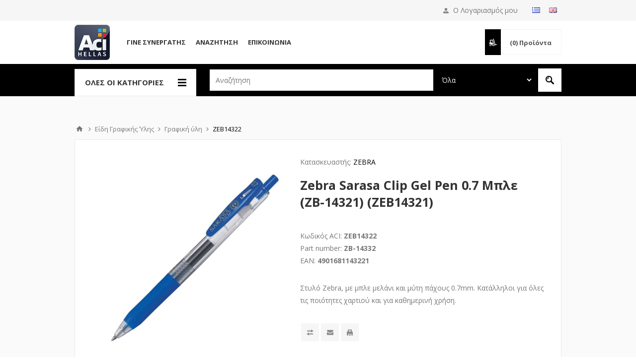

--- FILE ---
content_type: text/html; charset=utf-8
request_url: https://www.acihellas.gr/zeb14322
body_size: 21912
content:


<!DOCTYPE html>
<html class="html-product-details-page" lang=el>
<head>
    <title>ACI Hellas-Zebra Sarasa Clip Gel Pen 0.7 Μπλε (ZB-14321) (ZEB14321)</title>
    <meta http-equiv="Content-type" content="text/html;charset=UTF-8" />
    <meta name="description" content="Στυλό Zebra, με μπλε μελάνι και μύτη πάχους 0.7mm. Κατάλληλοι για όλες τις ποιότητες χαρτιού και για καθημερινή χρήση." />
    <meta name="keywords" content="" />
    <meta name="generator" content="nopCommerce" />
    <meta name="viewport" content="width=device-width, initial-scale=1.0, user-scalable=0, minimum-scale=1.0, maximum-scale=1.0" />
    <link href='https://fonts.googleapis.com/css?family=Open+Sans:400,300,700' rel='stylesheet' type='text/css'>
    <link rel="stylesheet" href='/Content/ficons/css/font-awesome.min.css'>
    <meta property="og:type" content="product" />
<meta property="og:title" content="Zebra Sarasa Clip Gel Pen 0.7 Μπλε (ZB-14321) (ZEB14321)" />
<meta property="og:description" content="Στυλό Zebra, με μπλε μελάνι και μύτη πάχους 0.7mm. Κατάλληλοι για όλες τις ποιότητες χαρτιού και για καθημερινή χρήση." />
<meta property="og:image" content="https://www.acihellas.gr/content/images/thumbs/0063519_zebra-sarasa-clip-gel-pen-07-zb-14321-zeb14321-zeb14322_0_550.jpeg" />
<meta property="og:url" content="https://www.acihellas.gr/zeb14322" />
<meta property="og:site_name" content="ACI HELLAS" />
<meta property="twitter:card" content="summary" />
<meta property="twitter:site" content="ACI HELLAS" />
<meta property="twitter:title" content="Zebra Sarasa Clip Gel Pen 0.7 Μπλε (ZB-14321) (ZEB14321)" />
<meta property="twitter:description" content="Στυλό Zebra, με μπλε μελάνι και μύτη πάχους 0.7mm. Κατάλληλοι για όλες τις ποιότητες χαρτιού και για καθημερινή χρήση." />
<meta property="twitter:image" content="https://www.acihellas.gr/content/images/thumbs/0063519_zebra-sarasa-clip-gel-pen-07-zb-14321-zeb14321-zeb14322_0_550.jpeg" />
<meta property="twitter:url" content="https://www.acihellas.gr/zeb14322" />

    
    

    <!-- Google tag (gtag.js) -->
<script async src="https://www.googletagmanager.com/gtag/js?id=G-FH9XLZSF1F"></script>
<script>
  window.dataLayer = window.dataLayer || [];
  function gtag(){dataLayer.push(arguments);}
  gtag('js', new Date());

  gtag('config', 'G-FH9XLZSF1F');
</script>




<style>
    
    .product-details-page .full-description {
        display: none;
    }
    .product-details-page .ui-tabs .full-description {
        display: block;
    }
    .product-details-page .tabhead-full-description {
        display: none;
    }
    

    
    .product-details-page .product-specs-box {
        display: none;
    }
    .product-details-page .ui-tabs .product-specs-box {
        display: block;
    }
    .product-details-page .ui-tabs .product-specs-box .title {
        display: none;
    }
    

    
    .product-details-page .product-no-reviews,
    .product-details-page .product-review-links {
        display: none;
    }
    
</style>
    

    <link href="/bundles/styles/o00y0rf1jbapew3cbfimdteisk-gm3efhnapbtzk0em1?v=DKKi6aD4OeaQcbIgPpB83ZbVr29i6Oev8OjSwDHR98g1" rel="stylesheet"/>


    <script src="/bundles/scripts/fxu2teqcwf7zopudofbp-bovrbv36l34c0qucau8ikk1?v=pF8oAyZz85XoG4sNKqKjReKeonHQ5cyQrcPI2HyRQp41"></script>


    <link rel="canonical" href="https://www.acihellas.gr/zeb14322" />

    
    
    
    
<link rel="shortcut icon" href="https://www.acihellas.gr/favicon.ico" />
    <!--Powered by nopCommerce - http://www.nopCommerce.com-->
</head>
<body class="notAndroid23 product-details-page-body guest ">
    




<div class="ajax-loading-block-window" style="display: none">
</div>
<div id="dialog-notifications-success" title="Ειδοποίηση" style="display:none;">
</div>
<div id="dialog-notifications-error" title="Σφάλμα" style="display:none;">
</div>
<div id="bar-notification" class="bar-notification">
    <span class="close" title="Κλείσιμο">&nbsp;</span>
</div>




<!--[if lte IE 7]>
    <div style="clear:both;height:59px;text-align:center;position:relative;">
        <a href="http://www.microsoft.com/windows/internet-explorer/default.aspx" target="_blank">
            <img src="/Themes/Pavilion/Content/images/ie_warning.jpg" height="42" width="820" alt="You are using an outdated browser. For a faster, safer browsing experience, upgrade for free today." />
        </a>
    </div>
<![endif]-->


<div class="master-wrapper-page ">
    


<div class="header">
    

    <div class="header-upper">
        <div class="center">
            



                <div class="header-links-wrapper" style="margin-top:8px">
                        <div class="language-selector">
            <ul class="language-list">
                    <li>
                        <a href="/changelanguage/2?returnurl=%2fzeb14322" title="Ελληνικά">
                            <img title='Ελληνικά' alt='Ελληνικά'  class=selected
                                 src="/Content/Images/flags/gr.png " />
                        </a>
                    </li>
                    <li>
                        <a href="/changelanguage/1?returnurl=%2fzeb14322" title="English">
                            <img title='English' alt='English' 
                                 src="/Content/Images/flags/gb.png " />
                        </a>
                    </li>
            </ul>

    </div>

                </div>
                <div class="header-selectors-wrapper mobile-only">

                    <label>Προτιμήσεις</label>

                    <div class="header-selectors">
                        
                        
                            <div class="language-selector">
            <ul class="language-list">
                    <li>
                        <a href="/changelanguage/2?returnurl=%2fzeb14322" title="Ελληνικά">
                            <img title='Ελληνικά' alt='Ελληνικά'  class=selected
                                 src="/Content/Images/flags/gr.png " />
                        </a>
                    </li>
                    <li>
                        <a href="/changelanguage/1?returnurl=%2fzeb14322" title="English">
                            <img title='English' alt='English' 
                                 src="/Content/Images/flags/gb.png " />
                        </a>
                    </li>
            </ul>

    </div>

                        
                    </div>
                </div>
                <div class="header-selector-widget" style="display: none;"></div>


           

            <div class="header-links-wrapper">
                <label>
                    Ο Λογαριασμός μου
                </label>
                


<div class="header-links">

    <ul>
        
        
            <li><a href="/register" class="ico-register">Δημιoυργία λογαριασμού</a></li>
            <li><a href="/login" class="ico-login " 
                   data-loginUrl="/login">Σύνδεση</a></li>
                


        
    </ul>
</div>

            </div>

        </div>
    </div>

    <div class="header-middle">
        <div class="center">
            <div class="header-logo">
                



<a href="/" class="logo">



<img alt="ACI HELLAS" src="https://www.acihellas.gr/content/images/thumbs/0024258.png" /></a>
            </div>
            <div class="header-menu-parent">
            <div class="header-menu categories-in-side-panel">
                    <div class="close-menu">
                        <span>Close</span>
                    </div>




<input type="hidden" value="false" id="isRtlEnabled" />

<ul class="top-menu">
    

    <li   class="root-category-items"   >

            <a class="with-subcategories" href="/analosima-hartia-ektiposis">
				<div class="title">
					<span>
						Αναλώσιμα Εκτυπωτών
					</span>
				</div>
				
			</a>
            <div class="plus-button"></div>
            <div class="sublist-wrap">
                <ul class="sublist">
                    <li class="back-button">
                        <span>Back</span>
                    </li>
                            
    <li >

                <a href="/inkjet-melania">
				<div class="title">
					<span>
						Μελάνια για inkjet εκτυπωτές
					</span>
				</div>
				</a>
    </li>
    <li >

                <a href="/Toner">
				<div class="title">
					<span>
						Τόνερ
					</span>
				</div>
				</a>
    </li>
    <li >

                <a href="/simvata-toner">
				<div class="title">
					<span>
						Συμβατά τόνερ
					</span>
				</div>
				</a>
    </li>
    <li >

                <a href="/melanotainies">
				<div class="title">
					<span>
						Μελανοταινίες
					</span>
				</div>
				</a>
    </li>
    <li >

            <a class="with-subcategories" href="/antallaktika-ektipoton">
				<div class="title">
					<span>
						Ανταλλακτικά εκτυπωτών
					</span>
				</div>
				
			</a>
            <div class="plus-button"></div>
            <div class="sublist-wrap">
                <ul class="sublist">
                    <li class="back-button">
                        <span>Back</span>
                    </li>
                            
                </ul>
            </div>
    </li>
    <li >

                <a href="/3d-printer-filaments">
				<div class="title">
					<span>
						3D Printer Filaments
					</span>
				</div>
				</a>
    </li>
    <li >

                <a href="/3d-printing-supplies">
				<div class="title">
					<span>
						3D Printing Supplies
					</span>
				</div>
				</a>
    </li>
    <li >

                <a href="/xartia-ektiposis">
				<div class="title">
					<span>
						Χαρτιά εκτύπωσης
					</span>
				</div>
				</a>
    </li>
    <li >

                <a href="/etiketes3">
				<div class="title">
					<span>
						Ετικέτες
					</span>
				</div>
				</a>
    </li>
    <li >

                <a href="/rolaplotters">
				<div class="title">
					<span>
						Ρολά Plotters
					</span>
				</div>
				</a>
    </li>
    <li >

                <a href="/xartotainies">
				<div class="title">
					<span>
						Χαρτοταινίες
					</span>
				</div>
				</a>
    </li>
                </ul>
            </div>
    </li>
    <li   class="root-category-items"   >

            <a class="with-subcategories" href="/ektipotika-mihanimata">
				<div class="title">
					<span>
						Εκτυπωτικά Μηχανήματα
					</span>
				</div>
				
			</a>
            <div class="plus-button"></div>
            <div class="sublist-wrap">
                <ul class="sublist">
                    <li class="back-button">
                        <span>Back</span>
                    </li>
                            
    <li >

                <a href="/ektipotes2">
				<div class="title">
					<span>
						Εκτυπωτές
					</span>
				</div>
				</a>
    </li>
    <li >

                <a href="/ploters">
				<div class="title">
					<span>
						Plotters
					</span>
				</div>
				</a>
    </li>
    <li >

                <a href="/polimihanimata">
				<div class="title">
					<span>
						Πολυμηχανήματα
					</span>
				</div>
				</a>
    </li>
    <li >

                <a href="/portable-printers">
				<div class="title">
					<span>
						Portable Printers
					</span>
				</div>
				</a>
    </li>
    <li >

                <a href="/sarotes">
				<div class="title">
					<span>
						Σαρωτές
					</span>
				</div>
				</a>
    </li>
    <li >

                <a href="/etiketografoi2">
				<div class="title">
					<span>
						Ετικετογράφοι-Θερμικοί Εκτυπωτές
					</span>
				</div>
				</a>
    </li>
    <li >

                <a href="/perifereiaka-ektipoton">
				<div class="title">
					<span>
						Περιφερειακά Εκτυπωτών
					</span>
				</div>
				</a>
    </li>
                </ul>
            </div>
    </li>
    <li   class="root-category-items"   >

            <a class="with-subcategories" href="/smarthome-gadgets">
				<div class="title">
					<span>
						Smarthome &amp; Gadgets
					</span>
				</div>
				
			</a>
            <div class="plus-button"></div>
            <div class="sublist-wrap">
                <ul class="sublist">
                    <li class="back-button">
                        <span>Back</span>
                    </li>
                            
    <li >

                <a href="/smart-mikrosiskeves">
				<div class="title">
					<span>
						Smart Μικροσυσκευές
					</span>
				</div>
				</a>
    </li>
    <li >

                <a href="/smartplugs-switches">
				<div class="title">
					<span>
						Smart Plugs &amp; Διακόπτες
					</span>
				</div>
				</a>
    </li>
    <li >

                <a href="/gadgets">
				<div class="title">
					<span>
						Gadgets
					</span>
				</div>
				</a>
    </li>
    <li >

                <a href="/smart-aftomatismoi-security">
				<div class="title">
					<span>
						Smart Αυτοματισμοί-Security
					</span>
				</div>
				</a>
    </li>
                </ul>
            </div>
    </li>
    <li   class="root-category-items"   >

            <a class="with-subcategories" href="/perifereiaka-PC-othones">
				<div class="title">
					<span>
						Περιφερειακά PC &amp; Οθόνες
					</span>
				</div>
				
			</a>
            <div class="plus-button"></div>
            <div class="sublist-wrap">
                <ul class="sublist">
                    <li class="back-button">
                        <span>Back</span>
                    </li>
                            
    <li >

                <a href="/othones">
				<div class="title">
					<span>
						Οθόνες
					</span>
				</div>
				</a>
    </li>
    <li >

                <a href="/pontikia">
				<div class="title">
					<span>
						Ποντίκια
					</span>
				</div>
				</a>
    </li>
    <li >

                <a href="/pliktrologia">
				<div class="title">
					<span>
						Πληκτρολόγια
					</span>
				</div>
				</a>
    </li>
    <li >

                <a href="/pliktrologio-pontiki">
				<div class="title">
					<span>
						Σετ Πληκτρολόγιο-Ποντίκι
					</span>
				</div>
				</a>
    </li>
    <li >

                <a href="/ixeia">
				<div class="title">
					<span>
						Ηχεία
					</span>
				</div>
				</a>
    </li>
    <li >

                <a href="/akoustika">
				<div class="title">
					<span>
						Ακουστικά
					</span>
				</div>
				</a>
    </li>
    <li >

                <a href="/UPS">
				<div class="title">
					<span>
						UPS
					</span>
				</div>
				</a>
    </li>
    <li >

                <a href="/webcameras">
				<div class="title">
					<span>
						Web Cameras
					</span>
				</div>
				</a>
    </li>
    <li >

            <a class="with-subcategories" href="/kalodia">
				<div class="title">
					<span>
						Καλώδια
					</span>
				</div>
				
			</a>
            <div class="plus-button"></div>
            <div class="sublist-wrap">
                <ul class="sublist">
                    <li class="back-button">
                        <span>Back</span>
                    </li>
                            
                </ul>
            </div>
    </li>
    <li >

                <a href="/polipriza">
				<div class="title">
					<span>
						Πολύπριζα
					</span>
				</div>
				</a>
    </li>
    <li >

                <a href="/antaptoresprizas">
				<div class="title">
					<span>
						Αντάπτορες Πρίζας
					</span>
				</div>
				</a>
    </li>
    <li >

                <a href="/ilektrologikosexoplismos">
				<div class="title">
					<span>
						Ηλεκτρολογικός Εξοπλισμός
					</span>
				</div>
				</a>
    </li>
    <li >

                <a href="/optical-drives">
				<div class="title">
					<span>
						Optical drives
					</span>
				</div>
				</a>
    </li>
    <li >

                <a href="/actioncamera">
				<div class="title">
					<span>
						Action Camera
					</span>
				</div>
				</a>
    </li>
    <li >

                <a href="/usb-hub">
				<div class="title">
					<span>
						USB Hub
					</span>
				</div>
				</a>
    </li>
    <li >

                <a href="/card-readers">
				<div class="title">
					<span>
						Card Readers
					</span>
				</div>
				</a>
    </li>
    <li >

                <a href="/exoterikoi-skliroi-diskoi">
				<div class="title">
					<span>
						Εξωτερικοί Σκληροί Δίσκοι
					</span>
				</div>
				</a>
    </li>
    <li >

                <a href="/esoterikoi-diskoi-SSD2">
				<div class="title">
					<span>
						Εσωτερικοί Δίσκοι SSD
					</span>
				</div>
				</a>
    </li>
    <li >

                <a href="/usb-flash-drives2">
				<div class="title">
					<span>
						USB Flash Drives
					</span>
				</div>
				</a>
    </li>
                </ul>
            </div>
    </li>
    <li   class="root-category-items"   >

            <a class="with-subcategories" href="/gaming">
				<div class="title">
					<span>
						Gaming
					</span>
				</div>
				
			</a>
            <div class="plus-button"></div>
            <div class="sublist-wrap">
                <ul class="sublist">
                    <li class="back-button">
                        <span>Back</span>
                    </li>
                            
    <li >

                <a href="/gaming-othones">
				<div class="title">
					<span>
						Gaming Οθόνες
					</span>
				</div>
				</a>
    </li>
    <li >

                <a href="/gaming-pliktrologia">
				<div class="title">
					<span>
						Gaming Πληκτρολόγια
					</span>
				</div>
				</a>
    </li>
    <li >

                <a href="/gaming-pontikia">
				<div class="title">
					<span>
						Gaming Ποντίκια
					</span>
				</div>
				</a>
    </li>
    <li >

                <a href="/gaming-mousepads">
				<div class="title">
					<span>
						Gaming Mousepads
					</span>
				</div>
				</a>
    </li>
    <li >

                <a href="/gaming-akoustika">
				<div class="title">
					<span>
						Gaming Ακουστικά
					</span>
				</div>
				</a>
    </li>
    <li >

                <a href="/gaming-iheia">
				<div class="title">
					<span>
						Gaming Ηχεία
					</span>
				</div>
				</a>
    </li>
    <li >

                <a href="/gaming-perifereiaka">
				<div class="title">
					<span>
						Gaming Περιφερειακά
					</span>
				</div>
				</a>
    </li>
    <li >

                <a href="/gaming-karekles">
				<div class="title">
					<span>
						Gaming Καρέκλες
					</span>
				</div>
				</a>
    </li>
    <li >

                <a href="/PC-cases2">
				<div class="title">
					<span>
						PC Cases
					</span>
				</div>
				</a>
    </li>
    <li >

                <a href="/gaming-desks">
				<div class="title">
					<span>
						Gaming Desks
					</span>
				</div>
				</a>
    </li>
    <li >

                <a href="/gaming-microphones">
				<div class="title">
					<span>
						Gaming Microphones
					</span>
				</div>
				</a>
    </li>
                </ul>
            </div>
    </li>
    <li   class="root-category-items"   >

            <a class="with-subcategories" href="/mpataries1">
				<div class="title">
					<span>
						Μπαταρίες
					</span>
				</div>
				
			</a>
            <div class="plus-button"></div>
            <div class="sublist-wrap">
                <ul class="sublist">
                    <li class="back-button">
                        <span>Back</span>
                    </li>
                            
    <li >

                <a href="/alcalinebatteries">
				<div class="title">
					<span>
						Alcaline Batteries
					</span>
				</div>
				</a>
    </li>
    <li >

                <a href="/alcalinecoincells">
				<div class="title">
					<span>
						Alcaline Coin Cells
					</span>
				</div>
				</a>
    </li>
    <li >

                <a href="/heavydutybatteries">
				<div class="title">
					<span>
						Heavy Duty Batteries
					</span>
				</div>
				</a>
    </li>
    <li >

                <a href="/epanafortizomenesmpataries">
				<div class="title">
					<span>
						Επαναφορτιζόμενες Μπαταρίες
					</span>
				</div>
				</a>
    </li>
    <li >

                <a href="/fortistesmpatarion">
				<div class="title">
					<span>
						Φορτιστές Μπαταριών
					</span>
				</div>
				</a>
    </li>
    <li >

                <a href="/lithiumbatteries">
				<div class="title">
					<span>
						Lithium Batteries
					</span>
				</div>
				</a>
    </li>
    <li >

                <a href="/lithiumcoincells">
				<div class="title">
					<span>
						Lithium Coin Cells
					</span>
				</div>
				</a>
    </li>
    <li >

                <a href="/mpataries-akoustikon-varikoias">
				<div class="title">
					<span>
						Μπαταρίες Ακουστικών Βαρηκοϊας
					</span>
				</div>
				</a>
    </li>
                </ul>
            </div>
    </li>
    <li   class="root-category-items"   >

            <a class="with-subcategories" href="/diktyaka">
				<div class="title">
					<span>
						Δικτυακά
					</span>
				</div>
				
			</a>
            <div class="plus-button"></div>
            <div class="sublist-wrap">
                <ul class="sublist">
                    <li class="back-button">
                        <span>Back</span>
                    </li>
                            
    <li >

                <a href="/wifirouters-modem">
				<div class="title">
					<span>
						WiFi Routers / Modems
					</span>
				</div>
				</a>
    </li>
    <li >

                <a href="/switches">
				<div class="title">
					<span>
						Switches
					</span>
				</div>
				</a>
    </li>
    <li >

                <a href="/powerlines">
				<div class="title">
					<span>
						Powerlines
					</span>
				</div>
				</a>
    </li>
    <li >

                <a href="/ipsecuritycameras">
				<div class="title">
					<span>
						IP Security Cameras
					</span>
				</div>
				</a>
    </li>
    <li >

                <a href="/extenders-repeaters-accesspoint">
				<div class="title">
					<span>
						Extenders - Repeaters - Access Point
					</span>
				</div>
				</a>
    </li>
    <li >

                <a href="/whole-homemeshwifi">
				<div class="title">
					<span>
						Whole - Home Mesh WiFi
					</span>
				</div>
				</a>
    </li>
    <li >

                <a href="/wirelessadapters">
				<div class="title">
					<span>
						WiFi - Bluetooth - USB Adapters
					</span>
				</div>
				</a>
    </li>
    <li >

                <a href="/racks">
				<div class="title">
					<span>
						Racks
					</span>
				</div>
				</a>
    </li>
                </ul>
            </div>
    </li>
    <li   class="root-category-items"   >

            <a class="with-subcategories" href="/apothikefsi">
				<div class="title">
					<span>
						Αποθήκευση
					</span>
				</div>
				
			</a>
            <div class="plus-button"></div>
            <div class="sublist-wrap">
                <ul class="sublist">
                    <li class="back-button">
                        <span>Back</span>
                    </li>
                            
    <li >

                <a href="/usb-flash-drives">
				<div class="title">
					<span>
						USB Flash Drives
					</span>
				</div>
				</a>
    </li>
    <li >

                <a href="/eksoterikoi-skliroi-diskoi">
				<div class="title">
					<span>
						Εξωτερικοί Σκληροί Δίσκοι
					</span>
				</div>
				</a>
    </li>
    <li >

                <a href="/eksoterikoi-diskoi-SSD">
				<div class="title">
					<span>
						Εξωτερικοί Δίσκοι SSD
					</span>
				</div>
				</a>
    </li>
    <li >

                <a href="/cd-dvd-bluray-floppydisk">
				<div class="title">
					<span>
						CD / DVD / BluRay / Floppy Disk
					</span>
				</div>
				</a>
    </li>
    <li >

                <a href="/kartes-mnimis">
				<div class="title">
					<span>
						Κάρτες μνήμης SD, Micro SD
					</span>
				</div>
				</a>
    </li>
    <li >

                <a href="/cd-dvd-accessories">
				<div class="title">
					<span>
						CD / DVD / BluRay / USB Accessories
					</span>
				</div>
				</a>
    </li>
    <li >

                <a href="/nas-servers">
				<div class="title">
					<span>
						NAS-Servers
					</span>
				</div>
				</a>
    </li>
                </ul>
            </div>
    </li>
    <li   class="root-category-items"   >

            <a class="with-subcategories" href="/tilefonia-tablet">
				<div class="title">
					<span>
						Τηλεφωνία &amp; Tablet
					</span>
				</div>
				
			</a>
            <div class="plus-button"></div>
            <div class="sublist-wrap">
                <ul class="sublist">
                    <li class="back-button">
                        <span>Back</span>
                    </li>
                            
    <li >

                <a href="/smartphone">
				<div class="title">
					<span>
						Smartphones
					</span>
				</div>
				</a>
    </li>
    <li >

                <a href="/tablet">
				<div class="title">
					<span>
						Tablets
					</span>
				</div>
				</a>
    </li>
    <li >

                <a href="/smartwatch">
				<div class="title">
					<span>
						Smartwatches
					</span>
				</div>
				</a>
    </li>
    <li >

                <a href="/handsfree-earphones">
				<div class="title">
					<span>
						Handsfree / Ακουστικά
					</span>
				</div>
				</a>
    </li>
    <li >

                <a href="/smartphonecases">
				<div class="title">
					<span>
						Smartphone Cases
					</span>
				</div>
				</a>
    </li>
    <li >

                <a href="/fortistes">
				<div class="title">
					<span>
						Φορτιστές
					</span>
				</div>
				</a>
    </li>
    <li >

                <a href="/straps-bands">
				<div class="title">
					<span>
						Straps-Bands
					</span>
				</div>
				</a>
    </li>
    <li >

                <a href="/smartphone-cables">
				<div class="title">
					<span>
						Smartphone Cables
					</span>
				</div>
				</a>
    </li>
    <li >

                <a href="/power-bank">
				<div class="title">
					<span>
						Power Banks
					</span>
				</div>
				</a>
    </li>
    <li >

                <a href="/bluetooth-speakers">
				<div class="title">
					<span>
						Bluetooth Speakers
					</span>
				</div>
				</a>
    </li>
    <li >

                <a href="/selfiestick">
				<div class="title">
					<span>
						Selfie Sticks
					</span>
				</div>
				</a>
    </li>
    <li >

                <a href="/screen-protectors">
				<div class="title">
					<span>
						Screen Protectors
					</span>
				</div>
				</a>
    </li>
    <li >

                <a href="/kartes-mnimis-SD-microSD">
				<div class="title">
					<span>
						Κάρτες μνήμης SD, Micro SD
					</span>
				</div>
				</a>
    </li>
    <li >

                <a href="/stathera-tilefona">
				<div class="title">
					<span>
						Σταθερά τηλέφωνα
					</span>
				</div>
				</a>
    </li>
    <li >

                <a href="/Pen">
				<div class="title">
					<span>
						Γραφίδες
					</span>
				</div>
				</a>
    </li>
                </ul>
            </div>
    </li>
    <li   class="root-category-items"   >

            <a class="with-subcategories" href="/computing">
				<div class="title">
					<span>
						Computing
					</span>
				</div>
				
			</a>
            <div class="plus-button"></div>
            <div class="sublist-wrap">
                <ul class="sublist">
                    <li class="back-button">
                        <span>Back</span>
                    </li>
                            
    <li >

                <a href="/laptop">
				<div class="title">
					<span>
						Laptop
					</span>
				</div>
				</a>
    </li>
    <li >

                <a href="/pc">
				<div class="title">
					<span>
						PC
					</span>
				</div>
				</a>
    </li>
    <li >

                <a href="/software2">
				<div class="title">
					<span>
						Software
					</span>
				</div>
				</a>
    </li>
    <li >

                <a href="/tsantes-laptop2">
				<div class="title">
					<span>
						Τσάντες Laptop
					</span>
				</div>
				</a>
    </li>
                </ul>
            </div>
    </li>
    <li   class="root-category-items"   >

            <a class="with-subcategories" href="/anavathmisipc">
				<div class="title">
					<span>
						Αναβάθμιση Hardware PC
					</span>
				</div>
				
			</a>
            <div class="plus-button"></div>
            <div class="sublist-wrap">
                <ul class="sublist">
                    <li class="back-button">
                        <span>Back</span>
                    </li>
                            
    <li >

                <a href="/cpu">
				<div class="title">
					<span>
						Επεξεργαστές (CPU)
					</span>
				</div>
				</a>
    </li>
    <li >

                <a href="/esoterikoi-skliroi-diskoi">
				<div class="title">
					<span>
						Εσωτερικοί Σκληροί Δίσκοι
					</span>
				</div>
				</a>
    </li>
    <li >

                <a href="/esoterikoi-diskoi-SSD">
				<div class="title">
					<span>
						Εσωτερικοί Δίσκοι SSD
					</span>
				</div>
				</a>
    </li>
    <li >

                <a href="/thikes-exartimata-skliron-diskon">
				<div class="title">
					<span>
						Θήκες / Εξαρτήματα Σκληρών Δίσκων
					</span>
				</div>
				</a>
    </li>
    <li >

                <a href="/mnimes-RAM">
				<div class="title">
					<span>
						Μνήμες RAM
					</span>
				</div>
				</a>
    </li>
    <li >

                <a href="/kartes-VGA">
				<div class="title">
					<span>
						Κάρτες VGA
					</span>
				</div>
				</a>
    </li>
    <li >

                <a href="/trofodotika-PSU">
				<div class="title">
					<span>
						Τροφοδοτικά-PSU
					</span>
				</div>
				</a>
    </li>
    <li >

                <a href="/PC-cases">
				<div class="title">
					<span>
						PC Cases
					</span>
				</div>
				</a>
    </li>
    <li >

                <a href="/PC-case-fans">
				<div class="title">
					<span>
						PC Case Fans
					</span>
				</div>
				</a>
    </li>
    <li >

                <a href="/CPU-hydro-cooking-systems">
				<div class="title">
					<span>
						CPU Hydro cooling systems
					</span>
				</div>
				</a>
    </li>
    <li >

                <a href="/notebook-coolers">
				<div class="title">
					<span>
						Notebook Coolers
					</span>
				</div>
				</a>
    </li>
    <li >

                <a href="/motherboards">
				<div class="title">
					<span>
						Motherboards
					</span>
				</div>
				</a>
    </li>
                </ul>
            </div>
    </li>
    <li   class="root-category-items"   >

            <a class="with-subcategories" href="/image-sound">
				<div class="title">
					<span>
						Εικόνα &amp; Ήχος
					</span>
				</div>
				
			</a>
            <div class="plus-button"></div>
            <div class="sublist-wrap">
                <ul class="sublist">
                    <li class="back-button">
                        <span>Back</span>
                    </li>
                            
    <li >

                <a href="/tv">
				<div class="title">
					<span>
						TV
					</span>
				</div>
				</a>
    </li>
    <li >

                <a href="/projectors">
				<div class="title">
					<span>
						Projectors
					</span>
				</div>
				</a>
    </li>
    <li >

                <a href="/projector-screens">
				<div class="title">
					<span>
						Projector Screens
					</span>
				</div>
				</a>
    </li>
    <li >

                <a href="/projector-accessories">
				<div class="title">
					<span>
						Projector Accessories
					</span>
				</div>
				</a>
    </li>
    <li >

                <a href="/media-streamers">
				<div class="title">
					<span>
						Media Streamers
					</span>
				</div>
				</a>
    </li>
    <li >

                <a href="/interactive-whiteboards-displays">
				<div class="title">
					<span>
						Διαδραστικοί Πινακες/Οθόνες
					</span>
				</div>
				</a>
    </li>
    <li >

                <a href="/tilexiristiria">
				<div class="title">
					<span>
						Τηλεχειριστήρια
					</span>
				</div>
				</a>
    </li>
    <li >

                <a href="/fotografikes-mixanes">
				<div class="title">
					<span>
						Φωτογραφικές μηχανές
					</span>
				</div>
				</a>
    </li>
                </ul>
            </div>
    </li>
    <li   class="root-category-items"   >

            <a class="with-subcategories" href="/mounting-solutions-for-tv-it">
				<div class="title">
					<span>
						Βάσεις για TV &amp; IT
					</span>
				</div>
				
			</a>
            <div class="plus-button"></div>
            <div class="sublist-wrap">
                <ul class="sublist">
                    <li class="back-button">
                        <span>Back</span>
                    </li>
                            
    <li >

                <a href="/monitor-lfd-tv-mounts">
				<div class="title">
					<span>
						Βάσεις Monitor/LFD/TV
					</span>
				</div>
				</a>
    </li>
    <li >

                <a href="/pc-laptop-mounts">
				<div class="title">
					<span>
						Βάσεις PC/Laptop
					</span>
				</div>
				</a>
    </li>
    <li >

                <a href="/tablet-smartphone-mounts">
				<div class="title">
					<span>
						Βάσεις Tablet/Smartphone
					</span>
				</div>
				</a>
    </li>
    <li >

                <a href="/projector-mounts">
				<div class="title">
					<span>
						Βάσεις Projector
					</span>
				</div>
				</a>
    </li>
    <li >

                <a href="/mounts-for-specific-needs">
				<div class="title">
					<span>
						Βάσεις για Ειδικές Χρήσεις
					</span>
				</div>
				</a>
    </li>
                </ul>
            </div>
    </li>
    <li   class="root-category-items"   >

            <a class="with-subcategories" href="/eidi-grafikis-ilis">
				<div class="title">
					<span>
						Είδη Γραφικής Ύλης
					</span>
				</div>
				
			</a>
            <div class="plus-button"></div>
            <div class="sublist-wrap">
                <ul class="sublist">
                    <li class="back-button">
                        <span>Back</span>
                    </li>
                            
    <li >

            <a class="with-subcategories" href="/grafiki-uli">
				<div class="title">
					<span>
						Γραφική ύλη
					</span>
				</div>
				
			</a>
            <div class="plus-button"></div>
            <div class="sublist-wrap">
                <ul class="sublist">
                    <li class="back-button">
                        <span>Back</span>
                    </li>
                            
                </ul>
            </div>
    </li>
    <li >

            <a class="with-subcategories" href="/exoplismos-grafeiou">
				<div class="title">
					<span>
						Εξοπλισμός γραφείου
					</span>
				</div>
				
			</a>
            <div class="plus-button"></div>
            <div class="sublist-wrap">
                <ul class="sublist">
                    <li class="back-button">
                        <span>Back</span>
                    </li>
                            
                </ul>
            </div>
    </li>
    <li >

                <a href="/katharistika-ipologiston">
				<div class="title">
					<span>
						Καθαριστικά PC / Laptop / Tablet
					</span>
				</div>
				</a>
    </li>
    <li >

            <a class="with-subcategories" href="/mihanes-grafeiou">
				<div class="title">
					<span>
						Μηχανές γραφείου
					</span>
				</div>
				
			</a>
            <div class="plus-button"></div>
            <div class="sublist-wrap">
                <ul class="sublist">
                    <li class="back-button">
                        <span>Back</span>
                    </li>
                            
                </ul>
            </div>
    </li>
    <li >

                <a href="/arithmomixanes">
				<div class="title">
					<span>
						Αριθμομηχανές
					</span>
				</div>
				</a>
    </li>
    <li >

                <a href="/arxeiothetisi">
				<div class="title">
					<span>
						Αρχειοθέτηση
					</span>
				</div>
				</a>
    </li>
    <li >

                <a href="/mousepads">
				<div class="title">
					<span>
						Mousepads
					</span>
				</div>
				</a>
    </li>
    <li >

                <a href="/packaging">
				<div class="title">
					<span>
						Συσκευασία
					</span>
				</div>
				</a>
    </li>
                </ul>
            </div>
    </li>
    <li   class="root-category-items"   >

            <a class="with-subcategories" href="/led-fotismos">
				<div class="title">
					<span>
						Led &amp; Φωτισμός
					</span>
				</div>
				
			</a>
            <div class="plus-button"></div>
            <div class="sublist-wrap">
                <ul class="sublist">
                    <li class="back-button">
                        <span>Back</span>
                    </li>
                            
    <li >

                <a href="/lampes">
				<div class="title">
					<span>
						Λάμπες
					</span>
				</div>
				</a>
    </li>
    <li >

                <a href="/tainies-led-kai-parelkomena">
				<div class="title">
					<span>
						Ταινίες Led &amp; Παρελκόμενα
					</span>
				</div>
				</a>
    </li>
    <li >

                <a href="/fotismosesoterikouxorou">
				<div class="title">
					<span>
						Φωτισμός Εσωτερικού Χώρου
					</span>
				</div>
				</a>
    </li>
    <li >

                <a href="/fotismosexoterikouxorou">
				<div class="title">
					<span>
						Φωτισμός Εξωτερικού Χώρου
					</span>
				</div>
				</a>
    </li>
                </ul>
            </div>
    </li>
    <li   class="root-category-items"   >

            <a class="with-subcategories" href="/gia-to-spiti">
				<div class="title">
					<span>
						Για το Σπίτι
					</span>
				</div>
				
			</a>
            <div class="plus-button"></div>
            <div class="sublist-wrap">
                <ul class="sublist">
                    <li class="back-button">
                        <span>Back</span>
                    </li>
                            
    <li >

                <a href="/siskeves-kouzinas">
				<div class="title">
					<span>
						Συσκευές-Εξοπλισμός Κουζίνας
					</span>
				</div>
				</a>
    </li>
    <li >

                <a href="/siskeves-katharismou">
				<div class="title">
					<span>
						Συσκευές Καθαρισμού
					</span>
				</div>
				</a>
    </li>
    <li >

                <a href="/siskeves-sideromatos">
				<div class="title">
					<span>
						Συσκευές Σιδερώματος
					</span>
				</div>
				</a>
    </li>
    <li >

                <a href="/siskeves-psixis-thermansis">
				<div class="title">
					<span>
						Συσκευές Ψύξης-Θέρμανσης
					</span>
				</div>
				</a>
    </li>
    <li >

                <a href="/siskeves-prosopikis-frontidas">
				<div class="title">
					<span>
						Συσκευές Προσωπικής Φροντίδας
					</span>
				</div>
				</a>
    </li>
    <li >

                <a href="/ergaleia">
				<div class="title">
					<span>
						Εργαλεία
					</span>
				</div>
				</a>
    </li>
    <li >

                <a href="/vrefika-proionta">
				<div class="title">
					<span>
						Βρεφικά Προϊόντα
					</span>
				</div>
				</a>
    </li>
    <li >

                <a href="/eidi-kipou">
				<div class="title">
					<span>
						Είδη Κήπου
					</span>
				</div>
				</a>
    </li>
                </ul>
            </div>
    </li>
    <li   class="root-category-items"   >

            <a class="with-subcategories" href="/epipla">
				<div class="title">
					<span>
						Έπιπλα
					</span>
				</div>
				
			</a>
            <div class="plus-button"></div>
            <div class="sublist-wrap">
                <ul class="sublist">
                    <li class="back-button">
                        <span>Back</span>
                    </li>
                            
    <li >

                <a href="/epipla-spitiou">
				<div class="title">
					<span>
						Έπιπλα Σπιτιού
					</span>
				</div>
				</a>
    </li>
    <li >

                <a href="/epipla-grafeiou">
				<div class="title">
					<span>
						Έπιπλα Γραφείου
					</span>
				</div>
				</a>
    </li>
                </ul>
            </div>
    </li>
    <li   class="root-category-items"   >

            <a class="with-subcategories" href="/-car-products">
				<div class="title">
					<span>
						Για Το Αυτοκίνητο
					</span>
				</div>
				
			</a>
            <div class="plus-button"></div>
            <div class="sublist-wrap">
                <ul class="sublist">
                    <li class="back-button">
                        <span>Back</span>
                    </li>
                            
    <li >

                <a href="/fm-transmitters">
				<div class="title">
					<span>
						FM Transmitters
					</span>
				</div>
				</a>
    </li>
    <li >

                <a href="/car-accessories">
				<div class="title">
					<span>
						Αξεσουάρ Αυτοκινήτου
					</span>
				</div>
				</a>
    </li>
    <li >

            <a class="with-subcategories" href="/car-cleaners">
				<div class="title">
					<span>
						Καθαριστικά Αυτοκινήτου
					</span>
				</div>
				
			</a>
            <div class="plus-button"></div>
            <div class="sublist-wrap">
                <ul class="sublist">
                    <li class="back-button">
                        <span>Back</span>
                    </li>
                            
                </ul>
            </div>
    </li>
    <li >

                <a href="/car-holders">
				<div class="title">
					<span>
						Car Holders
					</span>
				</div>
				</a>
    </li>
    <li >

                <a href="/fortistes-anaptira-aftokinitou">
				<div class="title">
					<span>
						Φορτιστές Αναπτήρα Αυτοκινήτου
					</span>
				</div>
				</a>
    </li>
                </ul>
            </div>
    </li>
    <li   class="root-category-items"   >

            <a class="with-subcategories" href="/toys">
				<div class="title">
					<span>
						Toys
					</span>
				</div>
				
			</a>
            <div class="plus-button"></div>
            <div class="sublist-wrap">
                <ul class="sublist">
                    <li class="back-button">
                        <span>Back</span>
                    </li>
                            
    <li >

                <a href="/epitrapezia">
				<div class="title">
					<span>
						Επιτραπέζια
					</span>
				</div>
				</a>
    </li>
    <li >

                <a href="/lego">
				<div class="title">
					<span>
						Lego
					</span>
				</div>
				</a>
    </li>
    <li >

                <a href="/playmobil">
				<div class="title">
					<span>
						Playmobil
					</span>
				</div>
				</a>
    </li>
    <li >

                <a href="/vrefika">
				<div class="title">
					<span>
						Βρεφικά
					</span>
				</div>
				</a>
    </li>
    <li >

                <a href="/fnk">
				<div class="title">
					<span>
						Funko
					</span>
				</div>
				</a>
    </li>
    <li >

                <a href="/paidika-paixnidia">
				<div class="title">
					<span>
						Παιδικά Παιχνίδια
					</span>
				</div>
				</a>
    </li>
    <li >

                <a href="/paixnidia-exoterikou-xorou">
				<div class="title">
					<span>
						Παιχνίδια Εξωτερικού Χώρου
					</span>
				</div>
				</a>
    </li>
    <li >

                <a href="/podilata-patinia">
				<div class="title">
					<span>
						Ποδήλατα-Πατίνια
					</span>
				</div>
				</a>
    </li>
                </ul>
            </div>
    </li>
    <li   class="root-category-items"   >

            <a class="with-subcategories" href="/pet">
				<div class="title">
					<span>
						Pet
					</span>
				</div>
				
			</a>
            <div class="plus-button"></div>
            <div class="sublist-wrap">
                <ul class="sublist">
                    <li class="back-button">
                        <span>Back</span>
                    </li>
                            
    <li >

                <a href="/pet-feed">
				<div class="title">
					<span>
						Pet Feed
					</span>
				</div>
				</a>
    </li>
    <li >

                <a href="/pet-drink">
				<div class="title">
					<span>
						Pet Drink
					</span>
				</div>
				</a>
    </li>
    <li >

                <a href="/pet-accessories">
				<div class="title">
					<span>
						Pet Accessories
					</span>
				</div>
				</a>
    </li>
    <li >

                <a href="/pet-smart-cleaning">
				<div class="title">
					<span>
						Pet Smart Cleaning
					</span>
				</div>
				</a>
    </li>
                </ul>
            </div>
    </li>
    <li   class="root-category-items"   >

            <a class="with-subcategories" href="/hobby">
				<div class="title">
					<span>
						Hobby
					</span>
				</div>
				
			</a>
            <div class="plus-button"></div>
            <div class="sublist-wrap">
                <ul class="sublist">
                    <li class="back-button">
                        <span>Back</span>
                    </li>
                            
    <li >

                <a href="/camping">
				<div class="title">
					<span>
						Camping
					</span>
				</div>
				</a>
    </li>
    <li >

                <a href="/eidi-gimnastikis">
				<div class="title">
					<span>
						Είδη Γυμναστικής
					</span>
				</div>
				</a>
    </li>
    <li >

                <a href="/rologia">
				<div class="title">
					<span>
						Ρολόγια
					</span>
				</div>
				</a>
    </li>
                </ul>
            </div>
    </li>
        <!--li><a href="/">Αρχική σελίδα</a></li-->
            <li class="top-menu-item" style="text-transform:uppercase"><a href="/register">Γίνε Συνεργάτης</a></li>
            <li class="top-menu-item" style="text-transform:uppercase"><a href="/search">Αναζήτηση</a> </li>
            <!--li><a href="/blog">Ιστολόγιο</a></li-->
        <li class="top-menu-item" style="text-transform:uppercase"><a href="/contactus">Επικοινωνία</a></li>
        <!--li style="float:right;"><a href="/catalog/inktool">Ink Tool</a> </li-->


    
</ul>
                </div>
            </div>
            <div class="flyout-cart-wrapper" id="flyout-cart">
    <a href="/cart" class="cart-trigger">
        <span class="cart-qty">(0)</span>
        <span class="cart-label">Προϊόντα</span>
    </a>
    <div class="flyout-cart">
        <div class="mini-shopping-cart">
            <div class="count">
Δεν υπάρχουν προϊόντα στο καλάθι σας.            </div>
        </div>
    </div>
</div>

        </div>
    </div>
    
    <div class="header-lower">
        <div class="center">
                <span class="category-navigation-title">ΟΛΕΣ ΟΙ ΚΑΤΗΓΟΡΙΕΣ</span>
                    <div class="category-navigation-list-wrapper">
                        <ul class="category-navigation-list sticky-flyout"></ul>
                    </div>
            
            <div class="search-box store-search-box ">
                <form action="/search" id="small-search-box-form" method="get">    <input type="text" class="search-box-text" id="small-searchterms" autocomplete="off" name="q" placeholder="Αναζήτηση" />







<select class="search-box-select" id="instant-search-categories">
    <option value='0'>Όλα</option>
        <option value="562">Είδη Γραφικής Ύλης</option>
        <option value="566">Αναλώσιμα Εκτυπωτών</option>
        <option value="571">Αποθήκευση</option>
        <option value="577">Εκτυπωτικά Μηχανήματα</option>
        <option value="582">Περιφερειακά PC &amp; Οθόνες</option>
        <option value="584">Εικόνα &amp; Ήχος</option>
        <option value="585">Τηλεφωνία &amp; Tablet</option>
        <option value="736">Αναβάθμιση Hardware PC</option>
        <option value="795">Computing</option>
        <option value="799">Gaming</option>
        <option value="845">Smarthome &amp; Gadgets</option>
        <option value="855">Για το Σπίτι</option>
        <option value="874">Toys</option>
        <option value="892">Hobby</option>
        <option value="897">Έπιπλα</option>
        <option value="901">Δικτυακά</option>
        <option value="914">Led &amp; Φωτισμός</option>
        <option value="920">Για Το Αυτοκίνητο</option>
        <option value="939">Βάσεις για TV &amp; IT</option>
        <option value="950">Μπαταρίες</option>
        <option value="960">Pet</option>
</select>
<input type="hidden" class="instantSearchResourceElement"
       data-highlightFirstFoundElement="false"
       data-minKeywordLength="4"
       data-instantSearchUrl="/instantSearchFor"
       data-homePageUrl="/"
       data-searchInProductDescriptions="true" />




<script id="instantSearchItemTemplate" type="text/x-kendo-template">
    <div class="instant-search-item" data-url="${ data.CustomProperties.Url }">
        <div class="img-block">
            <img src="${ data.DefaultPictureModel.ImageUrl }" alt="${ data.Name }" title="${ data.Name }" style="border: none">
        </div>
        <div class="detail">
            <div class="title">${ data.Name }</div>
                <div class="sku"># var sku = ""; if (data.CustomProperties.Sku != null) { sku = "Kωδικός ACI: " + data.CustomProperties.Sku } # #= sku #</div>
            <div class="price"># var price = ""; if ((data.ProductPrice.Price && data.ProductPrice.PriceValue != 99999) && !(data.StockQuantity <= 0 && 'False' === 'True')) { price = data.ProductPrice.Price;} # #= price #</div>

        </div>
    </div>
</script>    <input type="submit" class="button-1 search-box-button" value="Αναζήτηση" />
</form>
            </div>

        </div>
    </div>
</div>



    <script type="text/javascript">
        AjaxCart.init(false, '.header-links .cart-qty', '.header-links .wishlist-qty', '#flyout-cart');
    </script>
    <div class="overlayOffCanvas"></div>
    <div class="responsive-nav-wrapper-parent">
        <div class="responsive-nav-wrapper">
            <div class="menu-title">
                <span>Menu</span>
            </div>
            <div class="shopping-cart-link">
                <span>Καλάθι αγορών</span>
            </div>
            <div class="filters-button">
                <span>Filters</span>
            </div>
            <div class="personal-button" id="header-links-opener">
                <span>Personal menu</span>
            </div>
            <div class="preferences-button" id="header-selectors-opener">
                <span>Προτιμήσεις</span>
            </div>
            <div class="search-wrap">
                <span>Αναζήτηση</span>
            </div>
        </div>
    </div>
    <div class="master-wrapper-content">
        



<script type="text/javascript">
    var nop_store_directory_root = "https://www.acihellas.gr/";
</script>

<div id="product-ribbon-info" data-productid="33866"
     data-productboxselector=".product-item, .item-holder"
     data-productboxpicturecontainerselector=".picture, .item-picture"
     data-productpagepicturesparentcontainerselector=".product-essential"
     data-productpagebugpicturecontainerselector=".picture"
     data-retrieveproductribbonsurl="/ProductRibbons/RetrieveProductRibbons">
</div>
        

<div id="color-squares-info"
     data-retrieve-color-squares-url="/PavilionTheme/RetrieveColorSquares"
     data-product-attribute-change-url="/ShoppingCart/ProductDetails_AttributeChange"
     data-productbox-selector=".product-item"
     data-productbox-container-selector=".color-squares-wrapper"
     data-productbox-price-selector=".prices .actual-price">
</div>


        
    
    <div class="breadcrumb">
        <ul>
            
            <li>
                <span itemscope itemtype="http://data-vocabulary.org/Breadcrumb">
                    <a href="/" itemprop="url">
                        <span itemprop="title">Αρχική</span>
                    </a>
                </span>
                <span class="delimiter">/</span>
            </li>
                <li>
                    <span itemscope itemtype="http://data-vocabulary.org/Breadcrumb">
                        <a href="/eidi-grafikis-ilis" itemprop="url">
                            <span itemprop="title">Είδη Γραφικής Ύλης</span>
                        </a>
                    </span>
                    <span class="delimiter">/</span>
                </li>
                <li>
                    <span itemscope itemtype="http://data-vocabulary.org/Breadcrumb">
                        <a href="/grafiki-uli" itemprop="url">
                            <span itemprop="title">Γραφική ύλη</span>
                        </a>
                    </span>
                    <span class="delimiter">/</span>
                </li>
            <li>
                <strong class="current-item">ZEB14322</strong>
                
                
            </li>
        </ul>
    </div>


            <div class="master-column-wrapper">
            
<div class="center-1">
    
    
<!--product breadcrumb-->

<div class="page product-details-page">
    <div class="page-body">
        
<form action="/zeb14322" id="product-details-form" method="post">            <div itemscope itemtype="http://schema.org/Product" data-productid="33866">
                <div class="product-essential">
                    






        <input type="hidden" class="cloudZoomEnableClickToZoom" />
    <input type="hidden" class="cloudZoomAdjustPictureOnProductAttributeValueChange" 
           data-productId="33866"
            data-isIntegratedByWidget="true" />
    <div class="gallery sevenspikes-cloudzoom-gallery">
        <div class="picture-wrapper">
            <div class="picture" id="sevenspikes-cloud-zoom" data-zoomwindowelementid=""
                 data-selectoroftheparentelementofthecloudzoomwindow=""
                 data-defaultimagecontainerselector=".product-essential .gallery">
                <a href="https://www.acihellas.gr/content/images/thumbs/0063519_zebra-sarasa-clip-gel-pen-07-zb-14321-zeb14321-zeb14322_0.jpeg" class="cloud-zoom" id="zoom1" rel="position: &#39;inside&#39;, smoothMove: 3, showTitle: &#39;False&#39;, titleOpacity: 0, zoomWidth: 244, zoomHeight: 257">
                    <img src="https://www.acihellas.gr/content/images/thumbs/0063519_zebra-sarasa-clip-gel-pen-07-zb-14321-zeb14321-zeb14322_0_550.jpeg" alt="Zebra Sarasa Clip Gel Pen 0.7 Μπλε (ZB-14321) (ZEB14321)-ZEB14322" title="Zebra Sarasa Clip Gel Pen 0.7 Μπλε (ZB-14321) (ZEB14321)-ZEB14322" id="cloudZoomImage" itemprop="image" />
                </a>
            </div>
        </div>

        <div class="picture-thumbs">
                                <a class='doid-link' href="" style="visibility:hidden; display:none;">
					                <img src='https://dist.3doid.com/icon-37465b-de290e-000000-080.png' />
				                </a >
                    <a href="https://www.acihellas.gr/content/images/thumbs/0063519_zebra-sarasa-clip-gel-pen-07-zb-14321-zeb14321-zeb14322_0.jpeg" class="cloud-zoom-gallery" title="Zebra Sarasa Clip Gel Pen 0.7 Μπλε (ZB-14321) (ZEB14321)-ZEB14322" rel="position: &#39;inside&#39;, smoothMove: 3, showTitle: &#39;False&#39;, titleOpacity: 0, zoomWidth: 244, zoomHeight: 257, useZoom: &#39;zoom1&#39;, smallImage: &#39;https://www.acihellas.gr/content/images/thumbs/0063519_zebra-sarasa-clip-gel-pen-07-zb-14321-zeb14321-zeb14322_0_550.jpeg&#39;">
                        <img class="cloud-zoom-gallery-img" src="https://www.acihellas.gr/content/images/thumbs/0063519_zebra-sarasa-clip-gel-pen-07-zb-14321-zeb14321-zeb14322_0_100.jpeg" alt="Zebra Sarasa Clip Gel Pen 0.7 Μπλε (ZB-14321) (ZEB14321)-ZEB14322" title="Zebra Sarasa Clip Gel Pen 0.7 Μπλε (ZB-14321) (ZEB14321)-ZEB14322" />
                    </a>

        
        
        </div>
       
    </div>


     <style>
         .picture-thumbs{
             display: none;
         }

         .show-for-3d{
             display: block;
         }
     </style>
                    
                    <div class="overview">
                        
			            
                        <!--manufacturers-->
                            <div class="manufacturers">
            <span class="label">Κατασκευαστής:</span>
        <span class="value">
                <a>ZEBRA</a>
        </span>
    </div>

                        <div class="product-name">
                            <h1 itemprop="name">
                                Zebra Sarasa Clip Gel Pen 0.7 Μπλε (ZB-14321) (ZEB14321)
                            </h1>
                        </div>


                        <!--reviews-->
                        

                        <!--price & add to cart-->

	<div class="prices" itemprop="offers" itemscope itemtype="http://schema.org/Offer">
	            <div class="					    product-price
">

	                
				    <span   itemprop="price" content="0.00" class="price-value-33866"  >
	                    
	                </span>
	            </div>        
	</div>

                        <!--rental info-->

                       

                       

                        <!--SKU, MAN, GTIN, vendor-->
                        

<div class="additional-details">
    
        <div class="sku">
            <span class="label">Kωδικός ACI:</span>
            <span class="value" itemprop="sku" id="sku-33866">ZEB14322</span>
        </div>
            <div class="manufacturer-part-number">
            <span class="label">Part number:</span>
            <span class="value" id="mpn-33866">ZB-14332</span>
        </div>
            <div class="gtin">
            <span class="label">EAN:</span>
            <span class="value" id="gtin-33866">4901681143221</span>
        </div>
        </div>
                        <!--sample download-->
                        
                        <!--attributes-->


                        <div class="short-description">
                            Στυλό Zebra, με μπλε μελάνι και μύτη πάχους 0.7mm. Κατάλληλοι για όλες τις ποιότητες χαρτιού και για καθημερινή χρήση.
                        </div>

                        <!--gift card-->

                        <!--availability-->
                        


                        

                          

                        <!--add to cart-->


                        <!--wishlist, compare, email a friend-->
                        <div class="overview-buttons">
                            

                            
    <div class="compare-products">
        <input type="button" value="Προσθήκη στη λίστα σύγκρισης" class="button-2 add-to-compare-list-button" onclick="AjaxCart.addproducttocomparelist('/compareproducts/add/33866');return false;" />
    </div>

                                <div class="email-a-friend">
        <input type="button" value="Στείλτε το σε ένα φίλο" title="Στείλτε το σε ένα φίλο" class="button-2 email-a-friend-button" onclick="setLocation('/productemailafriend/33866')" />
    </div>

                           
                            <div class="pdf-export-container">
                                <input id="pdfexport" type="button" value="PDF" title="PDF" class="button-2 exportpdf-button"/>
                            </div>
                            
                            
                        </div>


                        
                        
                    </div>
                    <div class="overview-bottom">
                        <!--sharing-->
                        <!--delivery-->
                        
                    </div>
                </div>
                




                    <div class="one-column-wrapper">
                        


    <div id="quickTabs" class="productTabs "
         data-ajaxEnabled="false"
         data-productReviewsAddNewUrl="/ProductTab/ProductReviewsTabAddNew/33866"
         data-productContactUsUrl="/ProductTab/ProductContactUsTabAddNew/33866"
         data-couldNotLoadTabErrorMessage="Couldn&#39;t load this tab.">
        

<div class="productTabs-header">
    <ul>
            <li>
                <a  href="#quickTab-specifications">ΠΡΟΔΙΑΓΡΑΦΕΣ</a>
            </li>
            <li>
                <a  href="#quickTab-description">ΠΕΡΙΓΡΑΦΗ</a>
            </li>
            <li>
                <a  href="#quickTab-contact_us">ΕΠΙΚΟΙΝΩΝΙΑ</a>
            </li>
         
                <li id="video-header" style="display:none">
             <a href="#quickTab-Videos">Video</a>
        </li>

        
        
    </ul>
</div>
<div class="productTabs-body">
        <div id="quickTab-specifications">
            


    <div class="product-specs-box">
        <div class="title">
            <strong>Προδιαγραφές προϊόντων</strong>
        </div>
        <div class="table-wrapper">
            <table class="data-table">
                <colgroup>
                    <col width="25%" />
                    <col />
                </colgroup>
                <tbody>
                        <tr  class="odd">
                            <td class="spec-name">
                                Κατασκευαστής
                            </td>
                            <td class="spec-value">
ZEBRA                            </td>
                        </tr>
                        <tr  class="even">
                            <td class="spec-name">
                                Διάμετρος Μύτης
                            </td>
                            <td class="spec-value">
0.7 mm                            </td>
                        </tr>
                        <tr  class="odd">
                            <td class="spec-name">
                                Χρώμα Μελανιού
                            </td>
                            <td class="spec-value">
Blue                             </td>
                        </tr>
                </tbody>
            </table>
        </div>
    </div>

        </div>
        <div id="quickTab-description">
            


<div class="full-description" itemprop="description">
    Στυλό Zebra, με μπλε μελάνι και μύτη πάχους 0.7mm. Κατάλληλοι για όλες τις ποιότητες χαρτιού και για καθημερινή χρήση.
</div>
        </div>
        <div id="quickTab-contact_us">
            



<div id="contact-us-tab" class="write-review">
    
    <div class="form-fields">
        <div class="inputs">
            <label for="FullName">Ονοματεπώνυμο</label>
            <input class="contact_tab_fullname review-title" data-val="true" data-val-required="Πληκτρολογήστε το όνομα σας" id="FullName" name="FullName" placeholder="Πληκτρολογήστε το όνομα σας" type="text" value="" />
            <span class="field-validation-valid" data-valmsg-for="FullName" data-valmsg-replace="true"></span>
        </div>
        <div class="inputs">
            <label for="Email">Το email σας</label>
            <input class="contact_tab_email review-title" data-val="true" data-val-email="Λάθος email" data-val-required="Πληκτρολογήστε το e-mail" id="Email" name="Email" placeholder="Εισάγετε το email σας" type="text" value="" />
            <span class="field-validation-valid" data-valmsg-for="Email" data-valmsg-replace="true"></span>
        </div>
            <div class="inputs">
                <label for="Subject">Θέμα</label>
                <input class="contact_tab_subject subject" data-val="true" data-val-required="Πληκτρολογήστε το Θέμα" id="Subject" name="Subject" placeholder="Πληκτρολογήστε το Θέμα του μηνύματος σας" type="text" value="" />
                <span class="field-validation-valid" data-valmsg-for="Subject" data-valmsg-replace="true"></span>
            </div>
        <div class="inputs">
            <label for="Enquiry">Κείμενο</label>
            <textarea class="contact_tab_enquiry review-text" cols="20" data-val="true" data-val-required="Απαιτείται" id="Enquiry" name="Enquiry" placeholder="Εισάγετε το μήνυμα σας" rows="2">
</textarea>
            <span class="field-validation-valid" data-valmsg-for="Enquiry" data-valmsg-replace="true"></span>
        </div>
    </div>
    <div class="buttons">
        <input type="button" id="send-contact-us-form" name="send-email" class="button-1 contact-us-button" value="Υποβολή" />
    </div>
</div>
        </div>
    

        <div id="quickTab-Videos">
            




        
    </div>


    
    
</div>

<script>
    $(document).ready(function () {
        if ($("#quickTab-Videos ul").length > 0) {
            $("#video-header").show();
        }
    });
</script>


    </div>
 

                         
                    </div>
                
                <div class="product-collateral">
                    

                        <div class="product-specs-box">
        <div class="title">
            <strong>Προδιαγραφές προϊόντων</strong>
        </div>
        <div class="table-wrapper">
            <table class="data-table">
                <colgroup>
                    <col width="25%" />
                    <col />
                </colgroup>
                <tbody>
                        <tr  class="odd">
                            <td class="spec-name">
                                Κατασκευαστής
                            </td>
                            <td class="spec-value">
ZEBRA                            </td>
                        </tr>
                        <tr  class="even">
                            <td class="spec-name">
                                Διάμετρος Μύτης
                            </td>
                            <td class="spec-value">
0.7 mm                            </td>
                        </tr>
                        <tr  class="odd">
                            <td class="spec-name">
                                Χρώμα Μελανιού
                            </td>
                            <td class="spec-value">
Blue                             </td>
                        </tr>
                </tbody>
            </table>
        </div>
    </div>

                    
                </div>
               



                    <div class="also-purchased-products-grid product-grid">
        <div class="title">
            <strong>Οι πελάτες που αγόρασαν αυτό το προϊόν αγόρασαν επίσης</strong>
        </div>
        <div class="item-grid">
                <div class="item-box">
<script type="text/javascript">
       var list = $(".viewmode-icon.list.selected").text();
       if (list != '') {
           $("[id*='attributes']").css("display", "block");
       }
</script>
<div class="product-item" data-productid="27874">
    <div class="picture">
        <a href="/typ3078" title="Typotrust Φάκελος με Φυσαλίδες 270x360mm 8H-218 (συσκευασμένοι σε συρρίκνωση των 10 φακέλων) (3078) (TYP3078)-TYP3078">
            <img alt="Typotrust Φάκελος με Φυσαλίδες 270x360mm 8H-218 (συσκευασμένοι σε συρρίκνωση των 10 φακέλων) (3078) (TYP3078)-TYP3078" src="https://www.acihellas.gr/content/images/thumbs/0053437_typotrust-270x360mm-8h-218-10-3078-typ3078-typ3078_0_415.jpeg" title="Typotrust Φάκελος με Φυσαλίδες 270x360mm 8H-218 (συσκευασμένοι σε συρρίκνωση των 10 φακέλων) (3078) (TYP3078)-TYP3078" />
        </a>
    </div>
    <div class="details">
        <div class="color-squares-wrapper"></div>
        <h2 class="product-title">
            <a href="/typ3078">Typotrust Φάκελος με Φυσαλίδες 270x360mm 8H-218 (3078) (TYP3078)</a>
        </h2>
             <h5>Kωδικός ACI: TYP3078</h5>
                     <h5>EAN: 5207146009842</h5>
        <div class="add-info">
            

            
          
            

            <div class="description">
                Προστατεύει τα πολύτιμα και εύθραυστα προϊόντα σας κατά την μεταφορά! Επιλέξτε φάκελο φυσαλίδα για να προστατεύσετε τα πολύτιμα και εύθραυστα προϊόντα σας κατά την μεταφορά! Είναι ανθεκτικός, επενδυμένος στο εσωτερικό του με αεροφυσαλίδες. Είναι ελαφρύς και κλείνει με αυτοκόλλητη ταινία για ακόμα μεγαλύτερη ασφάλεια.
            </div>

            <div id="attributes_27874" style="display:none;">
                    <table class="specificationAttributeListing">
                        
                        <tbody>
                        </tbody>
                    </table>
                </div>

            <script type="text/javascript">
				var list = $(".viewmode-icon.list.selected").text();
				if (list != '') {
					$("[id*='attributes']").css("display", "block");
				}
            </script>
            <div class="buttons-upper">
                
                    <input type="button" value="Προσθήκη στη λίστα σύγκρισης" title="Προσθήκη στη λίστα σύγκρισης" class="button-2 add-to-compare-list-button" onclick="AjaxCart.addproducttocomparelist('/compareproducts/add/27874');return false;"/>
                            </div>

            <div class="buttons-lower">
                
            </div>
            
        </div>
    </div>
</div>


</div>
                <div class="item-box">
<script type="text/javascript">
       var list = $(".viewmode-icon.list.selected").text();
       if (list != '') {
           $("[id*='attributes']").css("display", "block");
       }
</script>
<div class="product-item" data-productid="27027">
    <div class="picture">
        <a href="/ofpmag-3460000-01" title="Officepoint Φάκελος κουμπί Α4 διαφανής (MAG-3460000-01) (OFPMAG-3460000-01)-OFPMAG-3460000-01">
            <img alt="Officepoint Φάκελος κουμπί Α4 διαφανής (MAG-3460000-01) (OFPMAG-3460000-01)-OFPMAG-3460000-01" src="https://www.acihellas.gr/content/images/thumbs/0052695_officepoint-4-mag-3460000-01-ofpmag-3460000-01-ofpmag-3460000-01_0_415.jpeg" title="Officepoint Φάκελος κουμπί Α4 διαφανής (MAG-3460000-01) (OFPMAG-3460000-01)-OFPMAG-3460000-01" />
        </a>
    </div>
    <div class="details">
        <div class="color-squares-wrapper"></div>
        <h2 class="product-title">
            <a href="/ofpmag-3460000-01">Officepoint Φάκελος κουμπί Α4 διαφανής (MAG-3460000-01) (OFPMAG-3460000-01)</a>
        </h2>
             <h5>Kωδικός ACI: OFPMAG-3460000-01</h5>
                     <h5>EAN: 4036775101426</h5>
        <div class="add-info">
            

            
          
            

            <div class="description">
                Φάκελος κουμπί Α4 διαφανής υψηλής ποιότητας OfficePoint
            </div>

            <div id="attributes_27027" style="display:none;">
                    <table class="specificationAttributeListing">
                        
                        <tbody>
                                <tr  class="odd">
                                    <td class="specificationAttributeNamesListing">
                                        Κατασκευαστής
                                    </td>
                                    <td class="specificationAttributeValuesListing">
OFFICEPOINT                                    </td>
                                </tr>
                                <tr  class="even">
                                    <td class="specificationAttributeNamesListing">
                                        Είδος
                                    </td>
                                    <td class="specificationAttributeValuesListing">
Ζελατίνες                                    </td>
                                </tr>
                                <tr  class="odd">
                                    <td class="specificationAttributeNamesListing">
                                        Χρώμα
                                    </td>
                                    <td class="specificationAttributeValuesListing">
Διάφανο                                    </td>
                                </tr>
                                <tr  class="even">
                                    <td class="specificationAttributeNamesListing">
                                        Επιπρόσθετα
                                    </td>
                                    <td class="specificationAttributeValuesListing">
Κλείσιμο με κουμπί                                    </td>
                                </tr>
                        </tbody>
                    </table>
                </div>

            <script type="text/javascript">
				var list = $(".viewmode-icon.list.selected").text();
				if (list != '') {
					$("[id*='attributes']").css("display", "block");
				}
            </script>
            <div class="buttons-upper">
                
                    <input type="button" value="Προσθήκη στη λίστα σύγκρισης" title="Προσθήκη στη λίστα σύγκρισης" class="button-2 add-to-compare-list-button" onclick="AjaxCart.addproducttocomparelist('/compareproducts/add/27027');return false;"/>
                            </div>

            <div class="buttons-lower">
                
            </div>
            
        </div>
    </div>
</div>


</div>
                <div class="item-box">
<script type="text/javascript">
       var list = $(".viewmode-icon.list.selected").text();
       if (list != '') {
           $("[id*='attributes']").css("display", "block");
       }
</script>
<div class="product-item" data-productid="28710">
    <div class="picture">
        <a href="/durd6lr61" title="Duracell Plus Αλκαλική Μπαταρία 9V 1τμχ (40% More Power) (D6LR61)(DURD6LR61)-DURD6LR61">
            <img alt="Duracell Plus Αλκαλική Μπαταρία 9V 1τμχ (40% More Power) (D6LR61)(DURD6LR61)-DURD6LR61" src="https://www.acihellas.gr/content/images/thumbs/0054761_duracell-plus-9v-1-40-more-power-d6lr61durd6lr61-durd6lr61_0_415.jpeg" title="Duracell Plus Αλκαλική Μπαταρία 9V 1τμχ (40% More Power) (D6LR61)(DURD6LR61)-DURD6LR61" />
        </a>
    </div>
    <div class="details">
        <div class="color-squares-wrapper"></div>
        <h2 class="product-title">
            <a href="/durd6lr61">Duracell Plus Αλκαλική Μπαταρία 9V 1τμχ (40% More Power) (D6LR61)(DURD6LR61)</a>
        </h2>
             <h5>Kωδικός ACI: DURD6LR61</h5>
                     <h5>EAN: 5000394077225</h5>
        <div class="add-info">
            

            
          
            

            <div class="description">
                Αλκαλική μπαταρία τύπου "9V" μίας χρήσης της εταιρίας Duracell, κατάλληλη για φακούς και άλλες οικιακές μικροσυσκευές που χρησιμοποιούν 9V μπαταρίες. Γενικά δεν προτείνονται για συσκευές οι οποίες είναι μεγάλης ισχύος και υψηλών ενεργειακών απαιτήσεων. Σε αυτές τις περιπτώσεις, οι μπαταρίες λιθίου είναι ιδανικότερη λύση.
            </div>

            <div id="attributes_28710" style="display:none;">
                    <table class="specificationAttributeListing">
                        
                        <tbody>
                                <tr  class="odd">
                                    <td class="specificationAttributeNamesListing">
                                        Κατασκευαστής
                                    </td>
                                    <td class="specificationAttributeValuesListing">
DURACELL                                    </td>
                                </tr>
                                <tr  class="even">
                                    <td class="specificationAttributeNamesListing">
                                        Τύπος Μπαταρίας
                                    </td>
                                    <td class="specificationAttributeValuesListing">
Αλκαλική                                    </td>
                                </tr>
                        </tbody>
                    </table>
                </div>

            <script type="text/javascript">
				var list = $(".viewmode-icon.list.selected").text();
				if (list != '') {
					$("[id*='attributes']").css("display", "block");
				}
            </script>
            <div class="buttons-upper">
                
                    <input type="button" value="Προσθήκη στη λίστα σύγκρισης" title="Προσθήκη στη λίστα σύγκρισης" class="button-2 add-to-compare-list-button" onclick="AjaxCart.addproducttocomparelist('/compareproducts/add/28710');return false;"/>
                            </div>

            <div class="buttons-lower">
                
            </div>
            
        </div>
    </div>
</div>


</div>
                <div class="item-box">
<script type="text/javascript">
       var list = $(".viewmode-icon.list.selected").text();
       if (list != '') {
           $("[id*='attributes']").css("display", "block");
       }
</script>
<div class="product-item" data-productid="10341">
    <div class="picture">
        <a href="/mr914" title="MediaRange USB 3.0 Flash Drive 8GB (MR914)-MR914">
            <img alt="MediaRange USB 3.0 Flash Drive 8GB (MR914)-MR914" src="https://www.acihellas.gr/content/images/thumbs/0075214_mediarange-usb-30-flash-drive-8gb-mr914-mr914_0_415.jpeg" title="MediaRange USB 3.0 Flash Drive 8GB (MR914)-MR914" />
        </a>
    </div>
    <div class="details">
        <div class="color-squares-wrapper"></div>
        <h2 class="product-title">
            <a href="/mr914">MediaRange USB 3.0 Flash Drive 8GB (MR914)</a>
        </h2>
             <h5>Kωδικός ACI: MR914</h5>
                     <h5>EAN: 4260283113453</h5>
        <div class="add-info">
            

            
          
            

            <div class="description">
                MediaRange USB 3.0 Flash Drive 8GB (MR914)
            </div>

            <div id="attributes_10341" style="display:none;">
                    <table class="specificationAttributeListing">
                        
                        <tbody>
                                <tr  class="odd">
                                    <td class="specificationAttributeNamesListing">
                                        Κατασκευαστής
                                    </td>
                                    <td class="specificationAttributeValuesListing">
MEDIARANGE                                    </td>
                                </tr>
                                <tr  class="even">
                                    <td class="specificationAttributeNamesListing">
                                        Χωρητικότητα
                                    </td>
                                    <td class="specificationAttributeValuesListing">
8GB                                    </td>
                                </tr>
                                <tr  class="odd">
                                    <td class="specificationAttributeNamesListing">
                                        Σύνδεση
                                    </td>
                                    <td class="specificationAttributeValuesListing">
USB 3.0                                    </td>
                                </tr>
                        </tbody>
                    </table>
                </div>

            <script type="text/javascript">
				var list = $(".viewmode-icon.list.selected").text();
				if (list != '') {
					$("[id*='attributes']").css("display", "block");
				}
            </script>
                <div class="webComment"><!DOCTYPE html>
<html>
<head>
</head>
<body>
<p>24 &Mu;ή&nu;&epsilon;&sigmaf; &Gamma;&epsilon;&rho;&mu;&alpha;&nu;&iota;&kappa;ή &Epsilon;&gamma;&gamma;ύ&eta;&sigma;&eta;</p>
</body>
</html></div>
            <div class="buttons-upper">
                
                    <input type="button" value="Προσθήκη στη λίστα σύγκρισης" title="Προσθήκη στη λίστα σύγκρισης" class="button-2 add-to-compare-list-button" onclick="AjaxCart.addproducttocomparelist('/compareproducts/add/10341');return false;"/>
                            </div>

            <div class="buttons-lower">
                
            </div>
            
        </div>
    </div>
</div>


</div>
                <div class="item-box">
<script type="text/javascript">
       var list = $(".viewmode-icon.list.selected").text();
       if (list != '') {
           $("[id*='attributes']").css("display", "block");
       }
</script>
<div class="product-item" data-productid="20826">
    <div class="picture">
        <a href="/dlgdlsc500" title="Delonghi EcoDecalk Καθαριστικό Υγρό Αφαλάτωσης Καφετιέρας/ Βραστήρα (DLSC500)">
            <img alt="Delonghi EcoDecalk Καθαριστικό Υγρό Αφαλάτωσης Καφετιέρας/ Βραστήρα (DLSC500)" src="https://www.acihellas.gr/content/images/thumbs/0033881_delonghi-ecodecalk-dlsc500_0_415.jpeg" title="Delonghi EcoDecalk Καθαριστικό Υγρό Αφαλάτωσης Καφετιέρας/ Βραστήρα (DLSC500)" />
        </a>
    </div>
    <div class="details">
        <div class="color-squares-wrapper"></div>
        <h2 class="product-title">
            <a href="/dlgdlsc500">Delonghi EcoDecalk Καθαριστικό Υγρό Αφαλάτωσης Καφετιέρας/ Βραστήρα (DLSC500)</a>
        </h2>
             <h5>Kωδικός ACI: DLGDLSC500</h5>
                     <h5>EAN: 8004399329492</h5>
        <div class="add-info">
            

            
          
            

            <div class="description">
                Delonghi EcoDecalk Καθαριστικό Υγρό Αφαλάτωσης Καφετιέρας/ Βραστήρα (DLSC500)
            </div>

            <div id="attributes_20826" style="display:none;">
                    <table class="specificationAttributeListing">
                        
                        <tbody>
                        </tbody>
                    </table>
                </div>

            <script type="text/javascript">
				var list = $(".viewmode-icon.list.selected").text();
				if (list != '') {
					$("[id*='attributes']").css("display", "block");
				}
            </script>
            <div class="buttons-upper">
                
                    <input type="button" value="Προσθήκη στη λίστα σύγκρισης" title="Προσθήκη στη λίστα σύγκρισης" class="button-2 add-to-compare-list-button" onclick="AjaxCart.addproducttocomparelist('/compareproducts/add/20826');return false;"/>
                            </div>

            <div class="buttons-lower">
                
            </div>
            
        </div>
    </div>
</div>


</div>
        </div>
    </div>

            </div>
</form>        
    </div>
</div>

<script>
    document.getElementById("pdfexport").addEventListener("click", function (event) {
        event.preventDefault()


        var data = {
            "json": JSON.stringify(
                {
                    "Id" : 33866,
                })
        };
        $.ajax({
            url: '/product/pdfexport',
            dataType: 'json',
            data: data,
            type: 'POST',
            success: function (response) {
                // if success update price else show/append errors on dialog

                if (response.success == true) {
                    saveFile('ACI_'+'ZEB14322'+'.pdf', response.result.pdf);

                } else {
                    var errors = "";
                    for (var i = 0; i < response.result.errors.length; i++) {
                        errors += "<p class = 'text-danger'>" + response.result.errors[i] + '</p>';
                    }
                    kendo.alert(errors).title("error pdf");
                }
            },
            failure: function (response) {
                console.log("failure")
            },
            error: function (response) {
                console.log(response)
            }
        });
        $("#customerinfoform").dialog("close");

    });

    function b64toBlob(b64Data, contentType) {
        contentType = contentType || '';
        var sliceSize = 512;
        b64Data = b64Data.replace(/^[^,]+,/, '');
        b64Data = b64Data.replace(/\s/g, '');
        var byteCharacters = window.atob(b64Data);
        var byteArrays = [];
        for (var offset = 0; offset < byteCharacters.length; offset += sliceSize) {
            var slice = byteCharacters.slice(offset, offset + sliceSize);

            var byteNumbers = new Array(slice.length);
            for (var i = 0; i < slice.length; i++) {
                byteNumbers[i] = slice.charCodeAt(i);
            }

            var byteArray = new Uint8Array(byteNumbers);

            byteArrays.push(byteArray);
        }
        var blob = new Blob(byteArrays, { type: contentType });
        return blob;
    }

    function saveFile(name, data) {
        if (/Edge\/\d./i.test(navigator.userAgent) || /MSIE/i.test(navigator.userAgent)) {
            if (data != null && navigator.msSaveBlob)
                return navigator.msSaveBlob(b64toBlob(data, "octet/stream"), name);
            var a = $("<a style='display: none;'/>");
            var url = window.URL.createObjectURL(b64toBlob(data, "octet/stream"));
            a.attr("href", url);
            a.attr("download", name);
            $("body").append(a);
            a[0].click();
            window.URL.revokeObjectURL(url);
            a.remove();
        } else {
            var downloadpdf = $('<a id="downloadpdf" download=' + name + ' href="data:application/pdf;base64,' + data + '"/>');
            $('body').append(downloadpdf);
            document.getElementById("downloadpdf").click();
            $("#downloadpdf").remove();
        }
    }

</script>

    
</div>

        </div>
        
    </div>

    


<div class="footer">
    <div class="footer-upper">
        <div class="center">
            <div class="newsletter">
    <div class="title">
        <strong>Newsletter</strong>
    </div>
    <div class="newsletter-subscribe" id="newsletter-subscribe-block">
        <div class="newsletter-email">
            <input class="newsletter-subscribe-text" id="newsletter-email" name="NewsletterEmail" placeholder="Εισάγετε ηλεκτρονική διευθύνση" type="text" value="" />
            <input type="button" value="Αποστολή" id="newsletter-subscribe-button" class="button-1 newsletter-subscribe-button" />
                <div class="options">
                    <span class="subscribe">
                        <input id="newsletter_subscribe" type="radio" value="newsletter_subscribe" name="newsletter_block" checked="checked" />
                        <label for="newsletter_subscribe">Εγγραφή</label>
                    </span>
                    <span class="unsubscribe">
                        <input id="newsletter_unsubscribe" type="radio" value="newsletter_unsubscribe" name="newsletter_block" />
                        <label for="newsletter_unsubscribe">Απεγγραφή</label>
                    </span>
                </div>
        </div>
        <div class="newsletter-validation">
            <span id="subscribe-loading-progress" style="display: none;" class="please-wait">Περιμένετε...</span>
            <span class="field-validation-valid" data-valmsg-for="NewsletterEmail" data-valmsg-replace="true"></span>
        </div>
    </div>
    <div class="newsletter-result" id="newsletter-result-block"></div>
    <script type="text/javascript">
        function newsletter_subscribe(subscribe) {
            var subscribeProgress = $("#subscribe-loading-progress");
            subscribeProgress.show();
            var postData = {
                subscribe: subscribe,
                email: $("#newsletter-email").val()
            };
            $.ajax({
                cache: false,
                type: "POST",
                url: "/subscribenewsletter",
                data: postData,
                success: function(data) {
                    subscribeProgress.hide();
                    $("#newsletter-result-block").html(data.Result);
                    if (data.Success) {
                        $('#newsletter-subscribe-block').hide();
                        $('#newsletter-result-block').show();
                    } else {
                        $('#newsletter-result-block').fadeIn("slow").delay(2000).fadeOut("slow");
                    }
                },
                error: function(xhr, ajaxOptions, thrownError) {
                    alert('Failed to subscribe.');
                    subscribeProgress.hide();
                }
            });
        }

        $(document).ready(function () {
            $('#newsletter-subscribe-button').click(function () {
                    if ($('#newsletter_subscribe').is(':checked')) {
                        newsletter_subscribe('true');
                    } else {
                        newsletter_subscribe('false');
                    }
            });
            $("#newsletter-email").keydown(function (event) {
                if (event.keyCode == 13) {
                    $("#newsletter-subscribe-button").click();
                    return false;
                }
            });
        });
    </script>
</div>

            


<ul class="social-sharing">
            <li class="facebook"><a target="_blank" href="https://www.facebook.com/acihellas.gr/"></a></li>
                        <li class="linkedinicon"><a target="_blank" href="https://www.linkedin.com/company/aci-hellas-sa"></a></li>
</ul>
        </div>
    </div>
    <div class="footer-middle">
        <div class="center">
            <div class="footer-block">
                <div class="title">
                    <strong  >ΠΛΗΡΟΦΟΡΙΕΣ</strong>
                </div>
                <ul class="list">
                        <li><a href="/etaireia">Εταιρεία</a></li>
                        <li><a href="/trapeziki-logariasmoi">Τραπεζικοί Λογαριασμοί</a></li>
                        <li><a href="/conditions-of-use">Όροι Χρήσης</a></li>
                </ul>
            </div>
            <div class="footer-block">
                <div class="title">
                    <strong  >Προιοντα</strong>
                </div>
                
                <ul class="footer-categories list">
        <li><a href="/xartia-ektiposis">Χαρτιά εκτύπωσης</a></li>
        <li><a href="/Toner">Τόνερ</a></li>
        <li><a href="/othones">Οθόνες</a></li>
        <li><a href="/inkjet-melania">Μελάνια για inkjet εκτυπωτές</a></li>
        <li><a href="/simvata-melania">Συμβατά μελάνια</a></li>
        <li><a href="/ektipotes2">Εκτυπωτές</a></li>
        <li><a href="/eksoterikoi-skliroi-diskoi">Εξωτερικοί Σκληροί Δίσκοι</a></li>
        <li><a href="/esoterikoi-skliroi-diskoi">Εσωτερικοί Σκληροί Δίσκοι</a></li>
        <li><a href="/pliktrologia">Πληκτρολόγια</a></li>
</ul>
                
            </div>
            <div class="footer-block">
                <div class="title">
                    <strong  >Ο λογαριασμός μου</strong>
                </div>
                <ul class="list">
                    <li><a   href="/customer/info">Πληροφορίες πελάτη</a></li>
                    <li><a   href="/customer/addresses">Διευθύνσεις πελάτη</a></li>
                    <li><a   href="/order/history">Οι παραγγελίες μου</a></li>
                    
                    <li><a href="/customer/backorders">Back Orders Πελάτη</a></li>
                    <li><a href="/customer/statements">Καρτέλα Πελάτη</a></li>
                        <li><a   href="/cart">Καλάθι αγορών</a></li>
                                                                <li><a   href="/compareproducts">Λίστα σύγκρισης προϊόντων</a></li>
                   
                </ul>
            </div>
            <div class="footer-block quick-contact">
                <div class="title">
                    <strong  >Επικοινωνία</strong>
                </div>
                <ul class="list">
                    <li class="address"><span>Έδρα: <br/>Οδός Θρασυβούλου 216, Άνω Φούσα, 19300, Ασπρόπυργος, Ελλάδα</span></li>
                    <li class="logistics"><em class="fa fa-truck"></em><span>Logistics Center:<br> Easy Logistics, Οδός Θρασυβούλου 216, Άνω Φούσα, 19300, Ασπρόπυργος, Ελλάδα</span></li>
                    <li class="email"><span>info@acihellas.gr</span></li>
                    <li class="phone"><span>211-1043000</span></li>
                </ul>
				
            </div>
        </div>
    </div>
    <div class="footer-lower">
        <div class="center">
            
            <div class="footer-disclaimer">
              Πνευματική ιδιοκτησία &copy; 2025 ACI HELLAS. Διατηρούνται όλα τα πνευματικά δικαιώματα.
                <br />  Powered by <a target="_blank" href="http://www.clink.gr" style="text-decoration:none; color:#bfbfbf;">
                <img src='/Themes/Pavilion/Content/img/clink_logo.png' style='height:15px' alt="Computer Link LTD" /></a>
            </div>
            
            <div class="footer-store-theme">
                
            </div>
        </div>
    </div>
    
</div>

</div>



    
    
    <div id="goToTop"></div>
</body>
</html>
<script>
    $(".pager").click(function () {
        if ($('.nopAjaxFilters7Spikes').length) {
            var offset;
            if ($(".product-selectors").length) {
                offset = $(".product-selectors").offset().top;
            } else {
                offset = 0;
            }
            $("html, body").animate({ scrollTop: offset }, "slow");
        }
    });

</script>

--- FILE ---
content_type: text/html; charset=utf-8
request_url: https://www.acihellas.gr/ProductRibbons/RetrieveProductRibbons
body_size: 153
content:






<a href="/mr914" class="ribbon-position top-right" data-productribbonid="2" data-productid="10341">
    <div class="product-ribbon">
        

        <img id="ribbon-picture-2-10341-126" src="https://www.acihellas.gr/content/images/thumbs/0045960.png"/>
    
    </div>
</a>

--- FILE ---
content_type: text/css; charset=utf-8
request_url: https://www.acihellas.gr/bundles/styles/o00y0rf1jbapew3cbfimdteisk-gm3efhnapbtzk0em1?v=DKKi6aD4OeaQcbIgPpB83ZbVr29i6Oev8OjSwDHR98g1
body_size: 69048
content:
/* Minification failed. Returning unminified contents.
(1977,25): run-time error CSS1062: Expected semicolon or closing curly-brace, found ')'
 */
/*********** CSS RESET **********/

/*Hidden staff*/
.product-collateral > .full-description {
	display: none;
}

.add-address-button,
.address-list .buttons {
	display: none !important;
}

/*Hidden staff*/
.prices-tabled {
	display: table-cell;
	width: 55%;
}

.prices td {
	padding: 0 2px;
}

.call-us img {
	height: 35px;
}

.panel {
	padding: 12px 12px 40px;
	border-top: 1px solid #dadada;
}

	.panel::after {
		content: "";
		display: block;
		clear: both;
	}

/*Retail offer export*/
.button-confirm {
	background-color: #000; /*#00c0ef;*/
	color: white;
	border-radius: 0px !important;
	text-transform: none !important;
}

.jconfirm .container {
	max-width: 100% !important;
}

.jconfirm-box-container {
	float: none !important;
	margin: 0 auto !important;
}

.button-cancel {
	background-color: red;
	color: white;
	border-radius: 0px !important;
	text-transform: none !important;
}

.ui-widget-overlay {
	background: rgb(0, 0, 0);
	opacity: .50 !important;
	z-index: 10000 !important;
	filter: Alpha(Opacity=50);
}

.ui-dialog {
	top: 20% !important;
	z-index: 10001 !important;
	position: absolute !important;
}

.ui-widget-overlay {
	position: fixed;
	top: 0;
	left: 0;
	width: 100%;
	height: 100%;
}


.button-3 {
	border: none;
	margin: 4px;
	padding: 14px 30px;
	font-size: 13px;
	font-weight: bold;
	color: #777;
	background-color: white;
	/*text-transform: uppercase;*/
	outline: 1px solid transparent;
	transition: all 0.2s ease;
}


.button-4 {
	border: none;
	margin: 4px;
	padding: 14px 30px;
	font-size: 13px;
	font-weight: bold;
	color: white;
	background-color: black;
	/*text-transform: uppercase;*/
	outline: 1px solid transparent;
	transition: all 0.2s ease;
}

.small-banners {
	overflow: auto;
}

.spc a.view-all {
	display: none;
}

.button-confirm {
	background-color: #000; /*#00c0ef;*/
	color: white;
	border-radius: 0px !important;
	text-transform: none !important;
}

.jconfirm .container {
	max-width: 100% !important;
}

.jconfirm-box-container {
	float: none !important;
	margin: 0 auto !important;
}

.button-cancel {
	background-color: red;
	color: white;
	border-radius: 0px !important;
	text-transform: none !important;
}

a:not([href]):hover {
	cursor: text;
	color: #777 !important;
}

a:not([href]) > span:hover {
	color: #777;
}

.row {
	/*margin-right: -15px;
  margin-left: -15px;*/
}

	.row:before,
	.row:after {
		display: table;
		content: " ";
	}

	.row:after {
		clear: both;
	}

	.row:before,
	.row:after {
		display: table;
		content: " ";
	}

	.row:after {
		clear: both;
	}

.col-xs-1,
.col-xs-2,
.col-xs-3,
.col-xs-4,
.col-xs-5,
.col-xs-6,
.col-xs-7,
.col-xs-8,
.col-xs-9,
.col-xs-10,
.col-xs-11,
.col-xs-12,
.col-sm-1,
.col-sm-2,
.col-sm-3,
.col-sm-4,
.col-sm-5,
.col-sm-6,
.col-sm-7,
.col-sm-8,
.col-sm-9,
.col-sm-10,
.col-sm-11,
.col-sm-12,
.col-md-1,
.col-md-2,
.col-md-3,
.col-md-4,
.col-md-5,
.col-md-6,
.col-md-7,
.col-md-8,
.col-md-9,
.col-md-10,
.col-md-11,
.col-md-12,
.col-lg-1,
.col-lg-2,
.col-lg-3,
.col-lg-4,
.col-lg-5,
.col-lg-6,
.col-lg-7,
.col-lg-8,
.col-lg-9,
.col-lg-10,
.col-lg-11,
.col-lg-12 {
	position: relative;
	min-height: 1px;
	padding-right: 15px;
	padding-left: 15px;
}

.col-xs-1,
.col-xs-2,
.col-xs-3,
.col-xs-4,
.col-xs-5,
.col-xs-6,
.col-xs-7,
.col-xs-8,
.col-xs-9,
.col-xs-10,
.col-xs-11 {
	float: left;
}

.col-xs-1 {
	width: 8.333333333333332%;
}

.col-xs-2 {
	width: 16.666666666666664%;
}

.col-xs-3 {
	width: 25%;
}

.col-xs-4 {
	width: 33.33333333333333%;
}

.col-xs-5 {
	width: 41.66666666666667%;
}

.col-xs-6 {
	width: 50%;
}

.col-xs-7 {
	width: 58.333333333333336%;
}

.col-xs-8 {
	width: 66.66666666666666%;
}

.col-xs-9 {
	width: 75%;
}

.col-xs-10 {
	width: 83.33333333333334%;
}

.col-xs-11 {
	width: 91.66666666666666%;
}

.col-xs-12 {
	width: 100%;
}

@media (min-width: 768px) {
	.container {
		max-width: 750px;
	}

	.col-sm-1,
	.col-sm-2,
	.col-sm-3,
	.col-sm-4,
	.col-sm-5,
	.col-sm-6,
	.col-sm-7,
	.col-sm-8,
	.col-sm-9,
	.col-sm-10,
	.col-sm-11 {
		float: left;
	}

	.col-sm-1 {
		width: 8.333333333333332%;
	}

	.col-sm-2 {
		width: 16.666666666666664%;
	}

	.col-sm-3 {
		width: 25%;
	}

	.col-sm-4 {
		width: 33.33333333333333%;
	}

	.col-sm-5 {
		width: 41.66666666666667%;
	}

	.col-sm-6 {
		width: 50%;
	}

	.col-sm-7 {
		width: 58.333333333333336%;
	}

	.col-sm-8 {
		width: 66.66666666666666%;
	}

	.col-sm-9 {
		width: 75%;
	}

	.col-sm-10 {
		width: 83.33333333333334%;
	}

	.col-sm-11 {
		width: 91.66666666666666%;
	}

	.col-sm-12 {
		width: 100%;
	}

	.col-sm-push-1 {
		left: 8.333333333333332%;
	}

	.col-sm-push-2 {
		left: 16.666666666666664%;
	}

	.col-sm-push-3 {
		left: 25%;
	}

	.col-sm-push-4 {
		left: 33.33333333333333%;
	}

	.col-sm-push-5 {
		left: 41.66666666666667%;
	}

	.col-sm-push-6 {
		left: 50%;
	}

	.col-sm-push-7 {
		left: 58.333333333333336%;
	}

	.col-sm-push-8 {
		left: 66.66666666666666%;
	}

	.col-sm-push-9 {
		left: 75%;
	}

	.col-sm-push-10 {
		left: 83.33333333333334%;
	}

	.col-sm-push-11 {
		left: 91.66666666666666%;
	}

	.col-sm-pull-1 {
		right: 8.333333333333332%;
	}

	.col-sm-pull-2 {
		right: 16.666666666666664%;
	}

	.col-sm-pull-3 {
		right: 25%;
	}

	.col-sm-pull-4 {
		right: 33.33333333333333%;
	}

	.col-sm-pull-5 {
		right: 41.66666666666667%;
	}

	.col-sm-pull-6 {
		right: 50%;
	}

	.col-sm-pull-7 {
		right: 58.333333333333336%;
	}

	.col-sm-pull-8 {
		right: 66.66666666666666%;
	}

	.col-sm-pull-9 {
		right: 75%;
	}

	.col-sm-pull-10 {
		right: 83.33333333333334%;
	}

	.col-sm-pull-11 {
		right: 91.66666666666666%;
	}

	.col-sm-offset-1 {
		margin-left: 8.333333333333332%;
	}

	.col-sm-offset-2 {
		margin-left: 16.666666666666664%;
	}

	.col-sm-offset-3 {
		margin-left: 25%;
	}

	.col-sm-offset-4 {
		margin-left: 33.33333333333333%;
	}

	.col-sm-offset-5 {
		margin-left: 41.66666666666667%;
	}

	.col-sm-offset-6 {
		margin-left: 50%;
	}

	.col-sm-offset-7 {
		margin-left: 58.333333333333336%;
	}

	.col-sm-offset-8 {
		margin-left: 66.66666666666666%;
	}

	.col-sm-offset-9 {
		margin-left: 75%;
	}

	.col-sm-offset-10 {
		margin-left: 83.33333333333334%;
	}

	.col-sm-offset-11 {
		margin-left: 91.66666666666666%;
	}
}

@media (min-width: 992px) {
	.container {
		max-width: 970px;
	}

	.col-md-1,
	.col-md-2,
	.col-md-3,
	.col-md-4,
	.col-md-5,
	.col-md-6,
	.col-md-7,
	.col-md-8,
	.col-md-9,
	.col-md-10,
	.col-md-11 {
		float: left;
	}

	.col-md-1 {
		width: 8.333333333333332%;
	}

	.col-md-2 {
		width: 16.666666666666664%;
	}

	.col-md-3 {
		width: 25%;
	}

	.col-md-4 {
		width: 33.33333333333333%;
	}

	.col-md-5 {
		width: 41.66666666666667%;
	}

	.col-md-6 {
		width: 50%;
	}

	.col-md-7 {
		width: 58.333333333333336%;
	}

	.col-md-8 {
		width: 66.66666666666666%;
	}

	.col-md-9 {
		width: 75%;
	}

	.col-md-10 {
		width: 83.33333333333334%;
	}

	.col-md-11 {
		width: 91.66666666666666%;
	}

	.col-md-12 {
		width: 100%;
	}

	.col-md-push-0 {
		left: auto;
	}

	.col-md-push-1 {
		left: 8.333333333333332%;
	}

	.col-md-push-2 {
		left: 16.666666666666664%;
	}

	.col-md-push-3 {
		left: 25%;
	}

	.col-md-push-4 {
		left: 33.33333333333333%;
	}

	.col-md-push-5 {
		left: 41.66666666666667%;
	}

	.col-md-push-6 {
		left: 50%;
	}

	.col-md-push-7 {
		left: 58.333333333333336%;
	}

	.col-md-push-8 {
		left: 66.66666666666666%;
	}

	.col-md-push-9 {
		left: 75%;
	}

	.col-md-push-10 {
		left: 83.33333333333334%;
	}

	.col-md-push-11 {
		left: 91.66666666666666%;
	}

	.col-md-pull-0 {
		right: auto;
	}

	.col-md-pull-1 {
		right: 8.333333333333332%;
	}

	.col-md-pull-2 {
		right: 16.666666666666664%;
	}

	.col-md-pull-3 {
		right: 25%;
	}

	.col-md-pull-4 {
		right: 33.33333333333333%;
	}

	.col-md-pull-5 {
		right: 41.66666666666667%;
	}

	.col-md-pull-6 {
		right: 50%;
	}

	.col-md-pull-7 {
		right: 58.333333333333336%;
	}

	.col-md-pull-8 {
		right: 66.66666666666666%;
	}

	.col-md-pull-9 {
		right: 75%;
	}

	.col-md-pull-10 {
		right: 83.33333333333334%;
	}

	.col-md-pull-11 {
		right: 91.66666666666666%;
	}

	.col-md-offset-0 {
		margin-left: 0;
	}

	.col-md-offset-1 {
		margin-left: 8.333333333333332%;
	}

	.col-md-offset-2 {
		margin-left: 16.666666666666664%;
	}

	.col-md-offset-3 {
		margin-left: 25%;
	}

	.col-md-offset-4 {
		margin-left: 33.33333333333333%;
	}

	.col-md-offset-5 {
		margin-left: 41.66666666666667%;
	}

	.col-md-offset-6 {
		margin-left: 50%;
	}

	.col-md-offset-7 {
		margin-left: 58.333333333333336%;
	}

	.col-md-offset-8 {
		margin-left: 66.66666666666666%;
	}

	.col-md-offset-9 {
		margin-left: 75%;
	}

	.col-md-offset-10 {
		margin-left: 83.33333333333334%;
	}

	.col-md-offset-11 {
		margin-left: 91.66666666666666%;
	}
}

@media (min-width: 1200px) {
	.container {
		max-width: 1170px;
	}

	.col-lg-1,
	.col-lg-2,
	.col-lg-3,
	.col-lg-4,
	.col-lg-5,
	.col-lg-6,
	.col-lg-7,
	.col-lg-8,
	.col-lg-9,
	.col-lg-10,
	.col-lg-11 {
		float: left;
	}

	.col-lg-1 {
		width: 8.333333333333332%;
	}

	.col-lg-2 {
		width: 16.666666666666664%;
	}

	.col-lg-3 {
		width: 25%;
	}

	.col-lg-4 {
		width: 33.33333333333333%;
	}

	.col-lg-5 {
		width: 41.66666666666667%;
	}

	.col-lg-6 {
		width: 50%;
	}

	.col-lg-7 {
		width: 58.333333333333336%;
	}

	.col-lg-8 {
		width: 66.66666666666666%;
	}

	.col-lg-9 {
		width: 75%;
	}

	.col-lg-10 {
		width: 83.33333333333334%;
	}

	.col-lg-11 {
		width: 91.66666666666666%;
	}

	.col-lg-12 {
		width: 100%;
	}

	.col-lg-push-0 {
		left: auto;
	}

	.col-lg-push-1 {
		left: 8.333333333333332%;
	}

	.col-lg-push-2 {
		left: 16.666666666666664%;
	}

	.col-lg-push-3 {
		left: 25%;
	}

	.col-lg-push-4 {
		left: 33.33333333333333%;
	}

	.col-lg-push-5 {
		left: 41.66666666666667%;
	}

	.col-lg-push-6 {
		left: 50%;
	}

	.col-lg-push-7 {
		left: 58.333333333333336%;
	}

	.col-lg-push-8 {
		left: 66.66666666666666%;
	}

	.col-lg-push-9 {
		left: 75%;
	}

	.col-lg-push-10 {
		left: 83.33333333333334%;
	}

	.col-lg-push-11 {
		left: 91.66666666666666%;
	}

	.col-lg-pull-0 {
		right: auto;
	}

	.col-lg-pull-1 {
		right: 8.333333333333332%;
	}

	.col-lg-pull-2 {
		right: 16.666666666666664%;
	}

	.col-lg-pull-3 {
		right: 25%;
	}

	.col-lg-pull-4 {
		right: 33.33333333333333%;
	}

	.col-lg-pull-5 {
		right: 41.66666666666667%;
	}

	.col-lg-pull-6 {
		right: 50%;
	}

	.col-lg-pull-7 {
		right: 58.333333333333336%;
	}

	.col-lg-pull-8 {
		right: 66.66666666666666%;
	}

	.col-lg-pull-9 {
		right: 75%;
	}

	.col-lg-pull-10 {
		right: 83.33333333333334%;
	}

	.col-lg-pull-11 {
		right: 91.66666666666666%;
	}

	.col-lg-offset-0 {
		margin-left: 0;
	}

	.col-lg-offset-1 {
		margin-left: 8.333333333333332%;
	}

	.col-lg-offset-2 {
		margin-left: 16.666666666666664%;
	}

	.col-lg-offset-3 {
		margin-left: 25%;
	}

	.col-lg-offset-4 {
		margin-left: 33.33333333333333%;
	}

	.col-lg-offset-5 {
		margin-left: 41.66666666666667%;
	}

	.col-lg-offset-6 {
		margin-left: 50%;
	}

	.col-lg-offset-7 {
		margin-left: 58.333333333333336%;
	}

	.col-lg-offset-8 {
		margin-left: 66.66666666666666%;
	}

	.col-lg-offset-9 {
		margin-left: 75%;
	}

	.col-lg-offset-10 {
		margin-left: 83.33333333333334%;
	}

	.col-lg-offset-11 {
		margin-left: 91.66666666666666%;
	}
}


* {
	margin: 0;
	outline: none;
	padding: 0;
	text-decoration: none;
}

	*, *:before, *:after {
		-webkit-box-sizing: border-box;
		-moz-box-sizing: border-box;
		box-sizing: border-box;
	}

html {
	margin: 0 !important;
	-webkit-text-size-adjust: none;
}

ol, ul {
	list-style: none;
}

em {
	font-style: normal;
}

a img {
	border: none;
}

a:active {
	outline: none;
}

input[type="button"]::-moz-focus-inner,
input[type="submit"]::-moz-focus-inner,
input[type="reset"]::-moz-focus-inner,
input[type="file"] > input[type="button"]::-moz-focus-inner {
	margin: 0;
	border: 0;
	padding: 0;
}

button::-moz-focus-inner {
	border: 0;
}

input[type="button"],
input[type="submit"],
input[type="reset"],
input[type="text"],
input[type="password"],
textarea, button {
	border-radius: 0;
}

input[type="button"],
input[type="submit"],
input[type="reset"] {
	-webkit-appearance: none;
}

input::-moz-placeholder {
	opacity: 1; /*firefox text input bug fix*/
}

input:-webkit-autofill {
	-webkit-box-shadow: inset 0 0 0 1000px #fff;
}

script {
	display: none !important;
}


/*********** GLOBAL STYLES **********/



body {
	max-width: 100%;
	overflow-x: hidden; /* responsive navigation & filters scroll bug fix*/
	background: #fff;
	font: normal 400 14px 'Open Sans', sans-serif;
	color: #777;
}

a {
	color: inherit;
	cursor: pointer;
}

	a img {
		opacity: 0.99; /*firefox scale bug fix*/
	}

table {
	width: 100%;
	border-collapse: collapse;
}

input[type="text"],
input[type="password"],
textarea, select {
	height: 36px; /*safari padding fix*/
	border: 1px solid #e9e9e9;
	padding: 0 8px;
	vertical-align: middle;
	color: #777;
}

	input[type="text"]:focus,
	input[type="password"]:focus,
	textarea:focus, select:focus {
		color: #333;
	}

input, textarea, select, button {
	font-family: 'Open Sans';
	font-size: 14px;
}

	input:disabled,
	textarea:disabled {
		background-color: transparent;
	}

textarea {
	min-height: 150px;
	padding: 8px;
}

select {
	min-width: 50px;
	height: 32px; /*safari padding fix*/
	padding: 0 6px;
}

	input[type="text"]:focus,
	input[type="password"]:focus,
	textarea:focus, select:focus {
	}

input[type="checkbox"],
input[type="radio"],
input[type="checkbox"] + *,
input[type="radio"] + * {
	vertical-align: middle;
}

input[type="button"], input[type="submit"],
button, .button-1, .button-2 {
	cursor: pointer;
}

label, label + * {
	vertical-align: middle;
}

.master-wrapper-page {
	background-color: #fafafa;
}

.master-wrapper-content {
	position: relative;
	z-index: 0; /* giving priority to header and header-menu */
}

.master-column-wrapper:after {
	content: "";
	display: block;
	clear: both;
}

.center-1 {
	margin: 0 0 90px;
}

.home-page-body .center-1 {
	margin: 0;
}

.product-details-page-body .center-1 {
	margin: 0 0 70px;
}

.center-2, .side-2 {
	margin: 0 0 70px;
}

	.side-2:after {
		content: "";
		display: block;
		clear: both;
	}

.page {
	min-height: 200px;
	text-align: center;
}

.page-title {
	margin: 0 0 30px;
	border-bottom: 1px solid #ddd;
	padding: 0 0 10px;
	/*text-transform: uppercase;*/
}

	.page-title h1 {
		font-size: 22px;
		color: #333;
	}

	.page:after,
	.page-title:after,
	.page-body:after {
		content: "";
		display: block;
		clear: both;
	}

.buttons {
	text-align: center;
}

.link-rss {
	display: none;
	width: 32px;
	height: 32px;
	background: #f74258 url(/Themes/Pavilion/Content/img/rss-icon.png) no-repeat;
	font-size: 0 !important;
}

.category-description ul,
.manufacturer-description ul,
.full-description ul,
.topic-html-content ul,
.topic-page ul,
.post-body ul,
.custom-tab ul {
	margin: 12px 0;
	padding: 0 0 0 36px;
	list-style: disc;
}

.category-description ol,
.manufacturer-description ol,
.full-description ol,
.topic-html-content ol,
.topic-page ol,
.post-body ol,
.custom-tab ol {
	margin: 12px 0;
	padding: 0 0 0 36px;
	list-style: decimal;
}

.category-description p,
.manufacturer-description p,
.vendor-description p,
.full-description p,
.topic-html-content p,
.topic-page p,
.post-body p,
.news-body p,
.custom-tab p {
	margin: 20px 0;
	line-height: 30px;
}


/*********** GLOBAL FORMS ***********/



.fieldset, .section {
	position: relative;
	margin: 0 0 30px;
}

	.fieldset .title,
	.section .title {
		background-color: #f9f9f9;
		padding: 25px 30px;
		font-size: 15px;
		color: #333;
		/*text-transform: uppercase;*/
	}

.form-fields {
	position: relative;
}

.inputs {
	position: relative;
	margin: 0 0 20px;
	white-space: nowrap; /*fix for 'required' elements*/
	font-size: 15px;
}

	.inputs:after {
		content: "";
		display: block;
		clear: both;
	}

	.inputs label {
		display: block;
		width: 100%;
		margin: 0 0 5px;
		font-size: 13px; /*reset zeroing*/
		font-weight: bold;
	}

	.inputs input[type="text"],
	.inputs input[type="password"],
	.inputs select, .inputs textarea {
		width: 100%;
		max-width: 100%;
		vertical-align: middle;
	}

	.inputs .option-list {
		overflow: hidden;
		display: inline-block;
		vertical-align: middle;
		white-space: normal;
	}

		.inputs .option-list li {
			float: left;
			margin: 0 5px 0 0;
		}

		.inputs .option-list label {
			display: inline;
			width: auto;
			margin: 0 5px;
			font-weight: normal;
		}

	.inputs.reversed {
		margin: 0 0 20px;
		text-align: center;
	}

.required {
	margin: 0 0 0 3px; /*siblings offset fix*/
	font-size: 12px;
	color: #f74258;
}

.message-error,
.field-validation-error,
.username-not-available-status,
.poll-vote-error, .password-error {
	display: block;
	margin: 5px 0 0;
	font-size: 13px;
	color: #f74258;
}

.message-error {
	margin: 0;
}

.field-validation-valid,
.username-available-status {
	display: block;
	font-size: 14px;
	color: #4fbb41;
}

.captcha-box {
	margin: 0 0 15px;
	text-align: center;
	line-height: 0; /*firefox line-height bug fix*/
}

	.captcha-box > div {
		display: inline-block;
	}

	.captcha-box input {
		height: auto;
	}
/*********** GLOBAL TABLES ***********/



/*.table-wrapper {
	overflow-x: auto;
}*/
.cart, .data-table,
.compare-products-table,
.forums-table-section table {
	border: 1px solid #e9e9e9;
	background-color: #fff;
}

	.cart th, .data-table th,
	.forums-table-section th {
		padding: 20px;
		font-size: 13px;
		font-weight: normal;
		white-space: nowrap;
	}

	.cart td, .data-table td,
	.compare-products-table td,
	.forums-table-section td {
		min-width: 120px;
		border-top: 1px solid #f0f0f0;
		padding: 18px;
	}

.forums-table-section th,
.forums-table-section td {
	padding: 20px 25px;
}

.cart a, .data-table a,
.compare-products-table a {
	font-weight: bold;
	color: #333;
}

.cart .product,
.data-table .product,
.data-table .info,
.data-table .name,
.forum-table .forum-details,
.forum-table .topic-details {
	text-align: left;
	width: 65%;
}

.cart .remove-from-cart,
.cart .add-to-cart,
.data-table .select-boxes,
.data-table .order {
	text-align: center;
}

.cart td .attributes,
.data-table td .attributes {
	margin: 10px 0;
}

.cart .product-picture {
	text-align: center;
}

	.cart .product-picture img {
		max-width: 60px;
	}

.cart .edit-item a {
	font-weight: normal;
	color: #f74258;
}

	.cart .edit-item a:hover {
		text-decoration: underline;
	}

.cart .unit-price {
	white-space: nowrap;
}

.cart .qty-input,
.cart .qty-dropdown {
	width: 45px;
	height: 43px;
	text-align: center;
	vertical-align: top;
	border: 0;
	padding: 0px;
}

.cart .subtotal {
	font-weight: bold;
	color: #00a1b1;
}

.cart th.subtotal {
	text-transform: uppercase;
}


/*********** NOTIFICATIONS & POPUPS  ***********/



.bar-notification {
	display: none;
	position: fixed;
	bottom: 0;
	left: 0;
	z-index: 1080;
	width: 100%;
	padding: 12px 25px 12px 10px;
	font-size: 13px;
	color: #fff;
	opacity: 0.95;
}

	.bar-notification.success {
		background: #000; /*#3a4547;*/
	}

	.bar-notification.error {
		background: #f74258;
	}

	.bar-notification .content {
		float: left;
		margin: 0 10px 0 0;
	}

		.bar-notification .content a {
			color: #fff;
			text-decoration: underline;
		}

	.bar-notification .close {
		position: absolute;
		top: 0;
		right: 0;
		width: 31px;
		height: 31px;
		margin: 6px;
		background: #fff url(/Themes/Pavilion/Content/img/close.png) center no-repeat;
		cursor: pointer;
	}

		.bar-notification .close:hover {
			outline: 1px solid #fff;
		}

.noscript {
	background-color: #ff9;
	padding: 10px;
	text-align: center;
}

/*.ajax-loading-block-window {
	position: fixed;
	top: 50%;
	left: 50%;
	z-index: 999;
	width: 32px;
	height: 32px;
	margin: -16px 0 0 -16px;
	background: url(/Themes/Pavilion/Content/img/loading.gif) center no-repeat;
}*/
.ajax-loading-block-window {
	position: fixed;
	top: 0;
	left: 0;
	z-index: 1100;
	width: 100%;
	height: 100%;
	background-color: rgba(255,255,255,0.9);
}

	.ajax-loading-block-window:before {
		content: "";
		/*border: 16px solid #f3f3f3;*/
		/*background-color: #ccc;*/
		width: 200px;
		height: 200px;
		-webkit-animation: spin 1.8s linear infinite;
		animation: spin 2s linear infinite;
		position: absolute;
		top: 50%;
		left: 50%;
		width: 50px;
		height: 50px;
		margin: -25px 0 0 -25px;
		border-radius: 2px;
		background-color: transparent !important;
		background-image: url(/Content/Images/aciLoadingSlider.png);
		background-repeat: no-repeat;
	}

	.ajax-loading-block-window:after {
		content: "";
		position: absolute;
		top: 50%;
		left: 50%;
		width: 50px;
		height: 5px;
		margin: 35px 0 0 -25px;
		border-radius: 50%;
		background-color: #000;
		opacity: 0.1;
		animation: shadow 0.5s linear infinite;
		/*animation: bounce 1s infinite;*/
	}

@-webkit-keyframes spin {
	0% {
		-webkit-transform: rotate(0deg);
	}

	100% {
		-webkit-transform: rotate(360deg);
	}
}

@keyframes spin {
	0% {
		transform: rotate(0deg);
	}

	100% {
		transform: rotate(360deg);
	}
}

@-webkit-keyframes animate {
	15% {
		border-bottom-right-radius: 2px;
	}

	25% {
		transform: translateY(9px) rotate(22.5deg);
	}

	50% {
		transform: translateY(18px) scale(1, 0.9) rotate(45deg);
		border-bottom-right-radius: 40px;
	}

	75% {
		transform: translateY(9px) rotate(67.5deg);
	}

	100% {
		transform: translateY(0) rotate(90deg);
	}
}

@keyframes animate {
	15% {
		border-bottom-right-radius: 2px;
	}

	25% {
		transform: translateY(9px) rotate(22.5deg);
	}

	50% {
		transform: translateY(18px) scale(1, 0.9) rotate(45deg);
		border-bottom-right-radius: 40px;
	}

	75% {
		transform: translateY(9px) rotate(67.5deg);
	}

	100% {
		transform: translateY(0) rotate(90deg);
	}
}

@-webkit-keyframes shadow {
	0%, 100% {
		transform: scale(1, 1);
	}

	50% {
		transform: scale(1.2, 1);
	}
}

@keyframes shadow {
	0%, 100% {
		transform: scale(1, 1);
	}

	50% {
		transform: scale(1.2, 1);
	}
}

.ui-dialog {
	position: absolute !important;
	z-index: 1050;
	width: 350px !important;
	max-width: 95%;
	border: 1px solid #e9e9e9;
	box-shadow: 0 1px 8px rgba(0, 0, 0, 0.1);
	overflow: hidden;
	background-color: #fff;
}

.ui-dialog-titlebar {
	border-bottom: 1px solid #e9e9e9;
	overflow: hidden;
	background-color: #f9f9f9;
	padding: 15px 20px;
	font-weight: bold;
	color: #f74258;
}

	.ui-dialog-titlebar span {
		float: left;
		text-transform: uppercase;
	}

	.ui-dialog-titlebar button {
		position: absolute;
		top: 0;
		right: 0;
		width: 24px;
		height: 24px;
		margin: 13px;
		overflow: hidden;
		border: none;
		background: url(/Themes/Pavilion/Content/img/close.png) center no-repeat;
		font-size: 0;
		opacity: 0.8;
	}

		.ui-dialog-titlebar button:hover {
			opacity: 1;
		}

		.ui-dialog-titlebar button * {
			display: none;
		}

.ui-dialog-content {
	height: auto !important;
	padding: 20px;
}

.eu-cookie-bar-notification {
	position: fixed;
	bottom: 2%;
	left: 10%;
	z-index: 1050;
	width: 320px;
	height: 180px;
	margin: -90px 0 0 -160px;
	border: 1px solid #e9e9e9;
	box-shadow: 0 1px 8px rgba(0, 0, 0, 0.1);
	background-color: #191919;
	padding: 25px;
	text-align: center;
	opacity: .9;
	border-radius: 20px;
	color: white;
}

	.eu-cookie-bar-notification .text {
		margin-bottom: 20px;
		line-height: 20px;
		text-align: left;
	}

	.eu-cookie-bar-notification button {
		min-width: 60px;
		margin: 5px 0 10px;
		border: none;
		background-color: #f74258;
		padding: 10px 20px;
		font-size: 12px;
		font-weight: bold;
		color: #fff;
		/*text-transform: uppercase;*/
		float: left;
		margin-right: 10px;
	}

	.eu-cookie-bar-notification a {
		display: block;
		text-decoration: underline;
		padding-top: 13px;
	}

#goToTop {
	display: none;
	position: fixed;
	right: 20px;
	bottom: 20px;
	z-index: 1030;
	width: 50px;
	height: 50px;
	overflow: hidden;
	background: rgba(225,225,225,0.75) url(/Themes/Pavilion/Content/img/scroll-page.png) no-repeat center 48%;
	transition: all 0.2s ease;
	cursor: pointer;
}

	#goToTop:hover {
		/*background-color: rgba(215,215,215,0.85);*/
		background-color: #ddd;
	}


/*********** HEADER ***********/



.admin-header-links {
	min-height: 42px;
	text-align: center;
}

	.admin-header-links * {
		display: inline-block;
		margin: 0 10px;
		line-height: 42px;
	}

	.admin-header-links a {
		text-transform: uppercase;
	}

.header .center:after {
	content: "";
	display: block;
	clear: both;
}

.header-links a {
	background-image: url(/Themes/Pavilion/Content/img/header-sprite-1.png);
	background-repeat: no-repeat;
}

.mega-menu-custom-links .header-links a {
	background-image: url(/Themes/Pavilion/Content/img/account-nav-sprite.png);
	padding: 10px 0 10px 28px;
	font-size: 13px;
	font-weight: bold;
	color: #000;
}

.mega-menu-custom-links .header-links .ico-orders {
	background-position: -16px -112px;
}

.mega-menu-custom-links .header-links .ico-prices {
	background-position: -16px -561px;
}

.mega-menu-custom-links .header-links .ico-retail-prices {
	background-position: -16px -527px;
}

.my-prices {
	display: block;
	padding: 11px 0 0 20px;
	background: url(/Themes/Pavilion/Content/img/my-prices.png) no-repeat;
	background-position-y: 15px;
	background-size: 14px 14px;
}

.header-selectors select {
	min-width: 100px;
	border-color: #ddd;
	font-size: 13px;
	color: #777;
}

.language-list {
	max-width: 100%;
	font-size: 0;
}

	.language-list li {
		display: inline-block;
		margin: 0 1px;
	}

	.language-list a {
		display: block;
		position: relative;
		width: 32px;
		height: 24px;
		line-height: 0;
	}

	.language-list img {
		position: absolute;
		top: 0;
		right: 0;
		bottom: 0;
		left: 0;
		max-width: 100%;
		max-height: 100%;
		margin: auto;
	}

.header-logo {
	text-align: left; /*Computer link ltd - css original value text-align: center;*/
}

	.header-logo a {
		display: inline-block;
		max-width: 100%;
		line-height: 0; /*firefox line-height bug fix*/
		vertical-align: middle;
	}

		.header-logo a img {
			max-width: 100%;
			background-color: #f74258;
		}

.mini-shopping-cart {
	font-size: 13px;
}

	.mini-shopping-cart .count {
		background-color: #f9f9f9;
		padding: 15px;
		text-align: center;
	}

		.mini-shopping-cart .count a {
			padding: 0 3px;
			color: #333;
			font-weight: bold;
		}

	.mini-shopping-cart .items {
		display: none;
		position: relative;
		overflow: hidden;
	}

	.mini-shopping-cart .item {
		border-bottom: 1px solid #f6f6f6;
		overflow: hidden;
		padding: 20px;
		text-align: left;
	}

	.mini-shopping-cart .picture {
		float: left;
		width: 100px;
		text-align: center;
		font-size: 0;
	}

		.mini-shopping-cart .picture a {
			display: block;
			position: relative;
			overflow: hidden;
		}

			.mini-shopping-cart .picture a:before {
				content: "";
				display: block;
				padding-top: 100%;
			}

		.mini-shopping-cart .picture img {
			position: absolute;
			top: 0;
			right: 0;
			bottom: 0;
			left: 0;
			margin: auto;
			max-width: 100%;
		}

		.mini-shopping-cart .picture + .product {
			margin: 0 0 0 120px;
		}

	.mini-shopping-cart .name {
		margin: 0 0 10px;
		font-size: 14px;
		font-weight: bold;
		color: #333;
	}

	.mini-shopping-cart .price strong {
		vertical-align: middle;
		font-weight: bold;
		color: #00a1b1;
	}

	.mini-shopping-cart .totals {
		margin: -1px 0 0;
		background-color: #f9f9f9;
		padding: 15px;
		font-weight: bold;
		color: #333;
		text-transform: uppercase;
	}

		.mini-shopping-cart .totals strong {
			margin: 0 0 0 5px;
			font-size: 15px;
			color: #00a1b1;
		}

	.mini-shopping-cart .buttons {
		padding: 20px 15px;
	}

	.mini-shopping-cart input[type="button"] {
		min-width: 145px;
		border: none;
		padding: 13px 25px;
		font-size: 13px;
		font-weight: bold;
		/*text-transform: uppercase;*/
		outline: 1px solid transparent;
		transition: all 0.2s ease;
	}

	.mini-shopping-cart input.cart-button {
		background-color: #fff;
		color: #f74258;
	}

		.mini-shopping-cart input.cart-button:hover {
			outline-color: #fff;
		}

	.mini-shopping-cart input.checkout-button,
	.mini-shopping-cart input[type="button"]:only-child {
		background-color: #f74258;
		color: #fff !important;
	}

		.mini-shopping-cart input.checkout-button:hover,
		.mini-shopping-cart input[type="button"]:only-child:hover {
			outline-color: #f74258;
		}

.store-search-box {
	position: relative;
}

	.store-search-box form {
		display: inline-block;
		position: relative;
		font-size: 0;
	}

		.store-search-box form:after {
			content: "";
			display: block;
			clear: both;
		}

	.store-search-box input.search-box-text {
		display: inline-block;
		width: 220px;
		height: 43px;
		margin: 0 5px;
		border: none;
		background-color: #fff);
		padding: 0 12px;
		vertical-align: middle;
		color: #333;
	}

		.store-search-box input.search-box-text:focus {
			color: #333;
		}

	.store-search-box input::-webkit-input-placeholder {
		color: #777;
	}

	.store-search-box .search-box-button {
		display: inline-block;
		width: 47px;
		height: 47px;
		margin: 0 5px;
		border: none;
		background: #f74258 url(/Themes/Pavilion/Content/img/search-button.png) center no-repeat;
		vertical-align: middle;
		font-size: 0;
		outline: 1px solid transparent;
		transition: all 0.2s ease;
	}

		.store-search-box .search-box-button:hover {
			outline-color: #fff;
		}

.ui-helper-hidden-accessible {
	display: none;
}

.ui-autocomplete,
.ui-autocomplete img {
	display: none;
}


/************ SALES PERSON *********/
.card {
	z-index: 1;
	position: relative;
	width: 100%;
	margin: 0 auto;
	background-color: white;
	border: 1px solid #e9e9e9;
}

	.card .photo {
		z-index: 3;
		position: relative;
		height: 130px;
		width: 130px;
		background-color: white;
		margin: 0 auto 40px auto;
		background-size: cover;
		background-position: 50% 50%;
		top: 15px;
	}

	.card .circled {
		height: 150px;
		width: 150px;
		border-radius: 35%;
	}

	.card ul {
		list-style: none;
		padding-left: 0;
		margin-top: 25px;
		margin-bottom: 20px;
		font-size: 20px;
	}

	.card button.contact {
		text-align: center;
		cursor: default;
		width: 100%;
		height: 40px;
		display: block;
		border: none;
		background-color: transparent;
		font-family: inherit;
		color: white;
		background-color: #000;
		font-size: 20px;
		text-transform: uppercase;
	}

	.card ul {
		margin: 5px auto;
		max-width: 350px;
		text-align: center;
	}

	.contact-info i {
		font-size: 25px;
		margin-top: 15px;
		margin-left: 5px;
		color: #000;
		display: inline-block;
		text-align: left;
	}

	.contact-info span {
		color: #000;
		text-align: right;
		display: inline-block;
		width: calc(100% - 45px);
		font: normal 400 18px 'Open Sans', sans-serif;
	}


/*********** HOMEPAGE CAROUSELS ***********/



.two-columns-area .product-grid {
	display: none;
}



.bestsellers {
	display: none;
}

	.bestsellers .quick-view-button,
	.bestsellers .productQuantityTextBox,
	.bestsellers .productQuantityDropdown,
	.bestsellers .qty-table,
	.also-purchased-products-grid .qty-table,
	.related-products-grid .qty-table {
		display: none !important;
	}


/*********** FOOTER ***********/



.footer {
	text-align: center;
}

.footer-upper {
	background-color: #00a1b1;
	padding: 25px 0 20px;
}

.newsletter .title {
	margin: 0 0 10px;
	line-height: 28px;
	color: #fff;
}

	.newsletter .title strong {
		font-weight: normal;
	}

.newsletter-subscribe {
	font-size: 0;
}

.newsletter-email {
	display: inline-block;
}

	.newsletter-email .newsletter-subscribe-text {
		display: inline-block;
		width: 220px;
		height: 43px;
		margin: 0 5px;
		border: none;
		padding: 0 12px;
		vertical-align: middle;
	}

		.newsletter-email .newsletter-subscribe-text::-webkit-input-placeholder {
			color: #777;
		}

	.newsletter-email .newsletter-subscribe-button {
		display: inline-block;
		width: 47px;
		height: 47px;
		margin: 0 5px;
		border: none;
		background: #f74258 url(/Themes/Pavilion/Content/img/subscribe-button.png) center no-repeat;
		vertical-align: middle;
		font-size: 0;
		outline: 1px solid transparent;
		transition: all 0.2s ease;
	}

		.newsletter-email .newsletter-subscribe-button:hover {
			outline-color: #fff;
		}

	.newsletter-email .options {
		height: 0;
		overflow: hidden;
	}

.newsletter-validation,
.newsletter-result {
	line-height: 28px;
	color: #fff;
}

	.newsletter-validation .please-wait {
		display: none !important;
	}

.newsletter .field-validation-valid {
	color: #fff;
}

.social-sharing {
	margin: 22px 0 0;
	font-size: 0;
}

	.social-sharing li {
		display: inline-block;
		margin: 0 8px;
	}

	.social-sharing a {
		display: block;
		width: 32px;
		height: 32px;
		background: url(/Themes/Pavilion/Content/img/social-sprite-1.png) no-repeat;
	}

	.social-sharing .facebook a {
		background-position: 0 0;
	}

	.social-sharing .twitter a {
		background-position: -32px 0;
	}

	.social-sharing .google a {
		background-position: -64px 0;
	}

	.social-sharing .pinterest a {
		background-position: -96px 0;
	}

	.social-sharing .vimeo a {
		background-position: -128px 0;
	}

	.social-sharing .youtube a {
		background-position: -160px 0;
	}

	.social-sharing .rss a {
		background-position: -192px 0;
	}

	.social-sharing .instagram a {
		background-position: -224px 0;
	}

	.social-sharing .linkedinicon a {
		background-position: -256px 0;
	}

.footer-middle {
	overflow: hidden;
	background-color: #f6f6f6;
}

.footer-block .title {
	position: relative;
	border-bottom: 1px solid #e9e9e9;
	padding: 25px;
	font-weight: bold;
	text-transform: uppercase;
}

	.footer-block .title:after {
		content: "";
		position: absolute;
		top: 30px;
		right: 15px;
		width: 10px;
		height: 10px;
		background: #f74258 url(/Themes/Pavilion/Content/img/toggle-button.png) center no-repeat;
	}

.footer-block ul {
	display: none;
	border-bottom: 1px solid #e9e9e9;
	background-color: #fff;
	padding: 10px 0;
}

.footer-block li {
	padding: 10px 0;
}

.footer-block a:hover {
	color: #f74258;
}

.footer-block.quick-contact span {
	position: relative;
	padding: 0 24px;
}

	.footer-block.quick-contact span:before {
		content: "";
		position: absolute;
		top: 2px;
		left: 0;
		width: 16px;
		height: 16px;
		background-color: #f74258;
		background-image: url(/Themes/Pavilion/Content/img/footer-sprite.png);
		background-repeat: no-repeat;
	}

.footer-block .address span:before {
	height: 17px;
	background-position: center 0;
}

.footer-block .logistics span {
	padding-left: 6px !important;
}

	.footer-block .logistics span:before {
		display: none;
	}

.footer-block .email span:before {
	background-position: center -17px;
}

.footer-block .phone span:before {
	background-position: center -33px;
}

.footer-lower {
	overflow: hidden;
	background-color: #eee;
	padding: 30px 15px;
}

.accepted-payments {
	margin: 0 0 20px;
	font-size: 0;
}

	.accepted-payments li {
		display: inline-block;
		width: 50px;
		height: 30px;
		background: url(/Themes/Pavilion/Content/img/payment-sprite.png) no-repeat;
	}

	.accepted-payments .method1 {
		background-position: 0 0;
	}

	.accepted-payments .method2 {
		background-position: -50px 0;
	}

	.accepted-payments .method3 {
		background-position: -100px 0;
	}

	.accepted-payments .method4 {
		background-position: -150px 0;
	}

.accepted-paymens .method5 {
	background-position: -200px 0;
}

.accepted-paymens .method6 {
	background-position: -250px 0;
}

.footer-powered-by {
	margin: 5px 0 0;
}

	.footer-powered-by a,
	.footer-designed-by a {
		color: #f74258;
	}

		.footer-powered-by a:hover,
		.footer-designed-by a:hover {
			text-decoration: underline;
		}

.footer-designed-by {
	margin: 10px 0 0;
}

.footer-tax-shipping {
	margin: 15px 0 0;
}

.footer-store-theme {
	margin: 15px 0 0;
}

	.footer-store-theme select {
		width: 170px;
	}


/*********** LEFT/RIGHT COLUMN ***********/



.block {
	margin: 0 0 10px;
	text-align: center;
}

	.block .title {
		border: 1px solid #e9e9e9;
		background: #fff url(/Themes/Pavilion/Content/img/toggle-arrow.png) right center no-repeat;
		padding: 15px 25px;
		font-size: 15px;
		color: #333;
		text-transform: uppercase;
		cursor: pointer;
	}

		.block .title strong {
			display: block;
		}

	.block .listbox {
		display: none;
		margin: -1px 0 0;
		border: 1px solid #e9e9e9;
		background-color: #fff;
		padding: 15px 25px;
	}

		.block .listbox:after {
			content: "";
			display: block;
			clear: both;
		}

	.block .list li {
		padding: 8px 0;
	}

	.block .list a:hover {
		color: #f74258;
	}

	.block .sublist li {
		padding: 16px 0 0;
	}

	.block .view-all {
		margin: 8px 0 4px;
	}

		.block .view-all a {
			font-weight: bold;
			color: #333;
		}

			.block .view-all a:hover {
				color: #f74258;
			}

	.block .product-picture {
		display: none;
	}

		.block .product-picture img {
			display: block;
			max-width: 100%;
		}

	.block .tags {
		margin: 0 0 10px;
	}

		.block .tags ul {
			font-size: 0;
		}

		.block .tags li,
		.product-tags-all-page li {
			display: inline-block;
			position: relative;
			margin: 0 10px;
			overflow: hidden;
			font-size: 16px !important; /*setting base size*/
		}

			.block .tags li a,
			.product-tags-all-page li a {
				float: left;
				line-height: 30px;
			}

				.block .tags li a:hover,
				.product-tags-all-page li a:hover {
					color: #f74258;
				}

.product-tags-all-page ul {
	border: 1px solid #e9e9e9;
	background-color: #fff;
	color: #333;
}

.poll strong {
	display: block;
	margin: 0 0 10px;
	color: #333;
}

.poll-options,
.poll-results {
	margin: 0 0 15px;
	overflow: hidden;
}

	.poll-options li,
	.poll-results li {
		display: inline-block;
		margin: 5px 10px;
	}

		.poll-options li > * {
			display: inline-block;
			vertical-align: middle;
			cursor: pointer;
		}

.poll .buttons,
.poll-total-votes {
}

	.poll .buttons input {
		border: none;
		background-color: #f74258;
		padding: 10px 20px;
		font-size: 12px;
		font-weight: bold;
		color: #fff;
		/*text-transform: uppercase;*/
		outline: 1px solid transparent;
		transition: all 0.2s ease;
	}

		.poll .buttons input:hover {
			outline-color: #f74258;
		}

.poll-total-votes {
	display: block;
	margin: 10px 0 0;
	font-weight: bold;
}

.home-page-polls {
	position: relative;
	margin: 0 0 60px;
	border: 1px solid #e9e9e9;
	background-color: #fff;
	padding: 90px 30px 30px;
	text-align: center;
}

	.home-page-polls:before {
		content: "";
		position: absolute;
		top: 30px;
		left: 50%;
		width: 46px;
		height: 45px;
		margin: 0 0 0 -23px;
		background: url(/Themes/Pavilion/Content/img/polls.png) no-repeat;
	}

	.home-page-polls .title {
		display: none;
	}

	.home-page-polls .poll strong {
		font-size: 16px;
		text-transform: uppercase;
	}

	.home-page-polls .poll-options,
	.home-page-polls .poll-results {
		margin: 0 0 20px;
	}


/********** CATEGORY PAGE **********/



.breadcrumb {
	margin: 0 0 5px;
	text-align: center;
}

	.breadcrumb ul {
		font-size: 0;
	}

	.breadcrumb li {
		display: inline-block;
	}

		.breadcrumb li > * {
			display: inline-block;
			min-height: 32px; /*IE fix*/
			margin: 0 3px;
			font-size: 13px; /*reset zeroing*/
			line-height: 32px;
			vertical-align: middle;
		}

		.breadcrumb li:first-child a {
			width: 20px;
			background: url(/Themes/Pavilion/Content/img/breadcrumb.png) center no-repeat;
			font-size: 0;
		}

	.breadcrumb span.delimiter {
		width: 15px;
		background: url(/Themes/Pavilion/Content/img/pointer-grey.png) center no-repeat;
		font-size: 0;
	}

	.breadcrumb strong {
		font-weight: normal;
		color: #f74258;
	}

	.breadcrumb li:first-child > span a { /*this is on product page*/
		display: block;
		width: 20px;
		height: 32px;
		margin: 0 !important;
		background: url(/Themes/Pavilion/Content/img/breadcrumb.png) center no-repeat;
		font-size: 0;
	}

.category-description,
.manufacturer-description,
.vendor-description {
	margin: 0 0 30px;
}

	.category-description p,
	.manufacturer-description p,
	.vendor-description p {
		margin: 0 0 20px;
	}

.contact-vendor {
	margin: 0 0 30px;
}

.contact-vendor-button {
	border: none;
	background-color: #f74258;
	padding: 10px 20px;
	font-size: 12px;
	font-weight: bold;
	color: #fff;
	text-transform: uppercase;
	outline: 1px solid transparent;
	transition: all 0.2s ease;
}

	.contact-vendor-button:hover {
		outline-color: #f74258;
	}

.product-filters {
	display: none;
}

.product-selectors {
	margin: 0 0 25px;
	border-bottom: 1px solid #ddd;
	padding: 11px 0;
	text-align: center;
}

	.product-selectors:after {
		content: "";
		display: block;
		clear: both;
	}

	.product-selectors > div {
		display: inline-block;
		margin: 5px;
	}

	.product-selectors span {
		font-size: 13px;
		/*font-weight: bold;*/
	}

	.product-selectors select {
		min-width: 65px;
		height: 45px;
		margin: 0 5px;
		padding: 0 10px;
		color: #777;
		/*text-transform: lowercase;*/
	}

	.product-selectors .product-viewmode {
		display: none;
	}

.checkbox-filter-button {
	background-color: white;
	padding: 10px 8px 12px;
	border: 1px solid #e9e9e9;
}

.manufacturer-page .checkbox-filter-button,
.search-page .checkbox-filter-button {
	display: none;
}

.checkbox-filter-button label {
	padding-left: 4px;
}


.item-grid:after,
.product-grid:after,
.product-list:after,
.manufacturer-grid:after {
	content: "";
	display: block;
	clear: both;
}

.item-box {
	position: relative;
	width: 100%;
	float: left;
	margin: 0 0 40px;
}

	.item-box .product-item {
		border: 1px solid #e9e9e9;
		background-color: #fff;
		text-align: center;
	}

	.item-box .picture {
		z-index: 1;
		overflow: hidden;
		margin: 0 0 15px;
	}

		.item-box .picture a {
			display: block;
			position: relative;
			overflow: hidden;
		}

			.item-box .picture a:before {
				content: "";
				display: block;
				padding-top: 100%;
			}

		.item-box .picture img {
			position: absolute;
			top: 0;
			right: 0;
			bottom: 0;
			left: 0;
			max-width: 100%;
			-webkit-transform: translateZ(0) scale(1.0, 1.0); /* fixes the bug of the 1px moving product images when hover on category */
		}

.nop-jcarousel.category-grid .item-box .picture img {
	position: relative;
	top: unset;
	right: unset;
	bottom: unset;
	left: unset;
	max-height: 100%;
}

.nop-jcarousel.category-grid .item-box .picture a:before {
	display: none;
}

.item-box .product-rating-box {
	display: inline-block;
	margin: 0 0 10px;
}

.item-box .rating {
	background: url(/Themes/Pavilion/Content/img/rating-sprite.png) left top repeat-x;
	width: 80px;
	height: 13px;
}

	.item-box .rating div {
		background: #f74258 url(/Themes/Pavilion/Content/img/rating-sprite.png) left bottom repeat-x;
		height: 13px;
	}

.item-box .product-title {
	height: 40px;
	overflow: hidden;
	padding: 0 15px;
	font-size: 14px;
	font-weight: normal;
	color: #333;
}

	.item-box .product-title a {
		display: block;
	}

.item-box .prices {
	height: auto;
	margin: 0 0 20px;
	overflow: hidden;
	padding: 0 15px;
}

.item-box .actual-price {
	padding: 0 4px;
	vertical-align: middle;
	font-size: 15px;
	font-weight: bold;
	color: #00a1b1;
}

.item-box .old-price {
	padding: 0 4px;
	vertical-align: middle;
	font-size: 13px;
	color: #999;
	text-decoration: line-through;
}

.item-box .base-price {
	display: none;
	padding: 0 4px;
	vertical-align: middle;
	font-size: 13px;
}

.item-box .tax-shipping-info {
	display: none;
	font-size: 13px;
}

.item-box .description {
	display: none;
	margin: 0 0 20px;
	line-height: 25px;
}

.item-box .buttons-upper {
	background-color: #f9f9f9;
	font-size: 0;
}

	.item-box .buttons-upper input[type="button"] {
		width: 30px;
		height: 30px;
		margin: 0 8px;
		border: none;
		background-color: #888;
		background-image: url(/Themes/Pavilion/Content/img/product-box-sprite.png);
		background-repeat: no-repeat;
		font-size: 0;
		transition: all 0.2s ease;
	}

.item-box input.add-to-compare-list-button {
	background-position: 0 center;
}

.item-box input.add-to-wishlist-button {
	background-position: -30px center;
}

.item-box .buttons-upper input[type="button"]:hover {
	background-color: #f74258;
}

.item-box .buttons-lower {
	font-size: 0;
}

	.item-box .buttons-lower button {
		display: block;
		width: 100%;
		height: 43px;
		border: none;
		background-color: #fff;
		font-size: 0;
		transition: all 0.2s ease;
	}

		.item-box .buttons-lower button span {
			display: inline-block;
			position: relative;
			height: 18px;
			background-color: #fff;
			padding: 0 0 0 25px;
			font-size: 13px;
			font-weight: bold;
			color: #777;
			/*text-transform: uppercase;*/
			transition: all 0.2s ease;
		}

			.item-box .buttons-lower button span:before {
				content: "";
				position: absolute;
				top: 0;
				left: 0;
				width: 15px;
				height: 18px;
				background: #f74258 url(/Themes/Pavilion/Content/img/cart-button-1.png) left top no-repeat;
				transition: all 0.2s ease;
			}

			.item-box .buttons-lower button span:after {
				content: "";
				position: absolute;
				top: 0;
				left: 0;
				width: 15px;
				height: 18px;
				background: #f74258 url(/Themes/Pavilion/Content/img/cart-button-1.png) left bottom no-repeat;
				transition: all 0.2s ease;
				opacity: 0;
			}

.item-box .color-squares-wrapper.color-squares-active {
	margin: 0 0 20px;
}

.item-box .color-squares {
	text-align: center;
}

	.item-box .color-squares li {
		margin: 4px;
	}

	.item-box .color-squares .color {
		width: 25px !important;
		height: 15px !important;
	}


.sub-category-item,
.manufacturer-item,
.vendor-item {
	position: relative;
	/*border: 1px solid #e9e9e9;
	background-color: #fff;*/
}

	.sub-category-item .title,
	.manufacturer-item .title,
	.vendor-item .title {
		position: absolute;
		top: 0;
		left: 0;
		z-index: 1;
		width: 100%;
		background-color: rgba(250,250,250,0.9);
		font-size: 15px;
		font-weight: bold;
		text-transform: uppercase;
	}

.carousel-item .sub-category-item .title,
.carousel-item .manufacturer-item .title,
.carousel-item .vendor-item .title {
	background-color: rgba(255,255,255,0.9);
}

.sub-category-item .title a,
.manufacturer-item .title a,
.vendor-item .title a {
	display: block;
	padding: 15px 12px;
	font-size: 12px;
	transition: all 0.2s ease;
}



.sub-category-item:hover .title a,
.manufacturer-item:hover .title a {
	color: #f74258;
}

.sub-category-item .picture,
.manufacturer-item .picture,
.vendor-item .picture {
	margin: 0;
	transition: all 0.3s ease;
}

.sub-category-item:hover .picture {
	opacity: 0.7;
}

.sub-category-details,
.manufacturer-details,
.vendor-details {
	display: none;
	position: absolute;
	top: 0;
	left: 0;
	z-index: 2;
	width: 100%;
	height: 100%;
	outline: 8px solid #fff;
	background-color: #fff;
	padding: 15px 30px;
	opacity: 0;
	transition: all 0.3s ease;
}

	.sub-category-details .inner-title,
	.manufacturer-details .inner-title,
	.vendor-details .inner-title {
		margin: 0 0 12px;
		font-size: 15px;
		font-weight: bold;
		color: #f74258;
		text-transform: uppercase;
	}

	.sub-category-details li {
		padding: 5px 0;
	}

		.sub-category-details li a:hover {
			color: #f74258;
		}

.sub-category-item:hover .sub-category-details,
.manufacturer-item:hover .manufacturer-details,
.vendor-item:hover .vendor-details {
	opacity: 1;
}

.vendor-list:after {
	content: "";
	display: block;
	clear: both;
}

.vendor-list li a:hover {
	color: #f74258;
}

.product-grid + .product-grid {
	margin: 20px 0 0;
}

.product-grid .title {
	margin: 0 0 25px;
	border-bottom: 1px solid #ddd;
	padding: 0 0 10px;
	font-size: 22px;
	color: #333;
	/*text-transform: uppercase;*/
}

.home-page .product-grid .title {
	margin: 0 0 20px;
	padding: 0 0 5px;
	font-size: 22px;
	line-height: 30px;
}

.pager {
	margin: 0 0 20px;
}

	.pager ul {
		text-align: center;
		font-size: 0;
	}

	.pager li {
		display: inline-block;
		margin: 0 2px;
		vertical-align: middle;
	}


		.pager li > a,
		.pager li > span {
			display: block;
			width: 35px;
			height: 40px;
			line-height: 40px;
			text-align: center;
			font-size: 14px; /*reset zeroing*/
			font-weight: bold;
			cursor: pointer !important;
		}

			.pager li > a:hover {
				background-color: #eee;
			}

		.pager li > span {
			background-color: #f74258;
			color: #fff;
			cursor: default;
		}

		.pager li.previous-page a,
		.pager li.next-page a,
		.pager li.first-page a,
		.pager li.last-page a {
			background-image: url(/Themes/Pavilion/Content/img/pager-sprite.png);
			background-repeat: no-repeat;
			font-size: 0;
		}

		.pager li.previous-page a {
			background-position: center 0;
		}

		.pager li.next-page a {
			background-position: center -40px;
		}

		.pager li.first-page a {
			width: 30px;
			background-position: center -80px;
		}

		.pager li.last-page a {
			width: 30px;
			background-position: center -120px;
		}


/********** PRODUCT PAGE **********/



.product-essential {
	margin: 0 0 60px;
	border: 1px solid #e9e9e9;
	background-color: #fff;
	padding: 20px;
}

	.product-essential:after {
		content: "";
		display: block;
		clear: both;
	}

.gallery {
	margin: 0 0 20px;
}

	.gallery .picture {
		position: relative;
		width: 320px;
		max-width: 100%;
		margin: 0 auto;
		overflow: hidden;
		text-align: center;
		font-size: 0;
	}

		.gallery .picture img {
			max-width: 100%;
		}

	.gallery .picture-thumbs {
		margin: 20px 0 0;
		font-size: 0;
	}

		.gallery .picture-thumbs a {
			display: inline-block;
			position: relative;
			width: 60px;
			height: 60px;
			margin: 0 5px 10px;
			overflow: hidden;
		}

		.gallery .picture-thumbs img {
			position: absolute;
			top: 0;
			right: 0;
			bottom: 0;
			left: 0;
			max-width: 100%;
			max-height: 100%;
			margin: auto;
			transition: all 0.2s ease;
		}

		.gallery .picture-thumbs a:hover img {
			opacity: 0.7;
		}

.overview {
	position: relative;
	margin: 0 0 20px;
}

	.overview .discontinued-product {
		margin: 0 0 25px;
		color: #f74258;
		text-transform: uppercase;
	}

	.overview .manufacturers {
		margin: 0 0 20px; /*not present in variant-overview*/
	}

	.overview .product-name {
		margin: 0 0 10px;
	}

		.overview .product-name h1 {
			font-size: 25px;
			color: #333;
		}

.product-reviews-overview {
	margin: 0 0 40px;
	overflow: hidden;
}

	.product-reviews-overview a:hover {
		text-decoration: underline;
	}

.product-review-box {
	display: inline-block;
	margin: 0 0 5px;
}

	.product-review-box .rating {
		width: 80px;
		height: 13px;
		background: url(/Themes/Pavilion/Content/img/rating-sprite.png) left top repeat-x;
	}

		.product-review-box .rating div {
			height: 13px;
			background: #f74258 url(/Themes/Pavilion/Content/img/rating-sprite.png) left bottom repeat-x;
		}

.overview .prices,
.variant-overview .prices {
	margin: 0 0 10px;
	overflow: hidden;
}

	.overview .prices > div,
	.variant-overview .prices > div {
		margin: 0 0 5px;
	}

.overview .old-product-price,
.variant-overview .old-product-price,
.overview .non-discounted-price,
.variant-overview .non-discounted-price {
	font-size: 17px;
	text-decoration: line-through;
}

.overview .product-price,
.variant-overview .product-price {
	font-size: 20px;
	font-weight: bold;
	color: #00a1b1;
}

.overview .rental-price,
.variant-overview .rental-price {
	margin-bottom: 0 !important;
	color: #333;
}

.overview .tax-shipping-info,
.variant-overview .tax-shipping-info {
	font-size: 13px;
}

	.overview .tax-shipping-info a,
	.variant-overview .tax-shipping-info a {
		cursor: auto;
	}

.overview .base-price-pangv,
.variant-overview .base-price-pangv {
	display: block !important;
}

.overview .short-description {
	margin: 0 0 4px;
	line-height: 25px;
}

.overview .prices + .short-description {
	margin-top: -5px;
}

.overview .value,
.variant-overview .value {
	/*color: #333;*/
}

	.overview .value a,
	.variant-overview .value a {
		color: #f74258;
	}

		.overview .value a:hover,
		.variant-overview .value a:hover {
			text-decoration: underline;
		}

.overview .additional-details,
.variant-overview .additional-details {
	margin: 0 0 30px;
	line-height: 25px;
}

.download-sample {
	margin: 0 0 30px;
}

.download-sample-button {
	display: inline-block;
	height: 40px;
	border: none;
	background: #777 url(/Themes/Pavilion/Content/img/product-sprite-2.png) left -40px no-repeat;
	padding: 10px 15px 10px 35px;
	color: #777;
	transition: all 0.2s ease;
}

	.download-sample-button:hover {
		background-color: #f74258;
	}

.overview .availability,
.variant-overview .availability {
	margin: 0 0 20px;
}

.overview .stock,
.variant-overview .stock {
	margin: 0 0 10px;
}

	.overview .stock .value,
	.variant-overview .stock .value {
		font-weight: bold;
		color: #333;
	}

.back-in-stock-subscription {
	margin: 0 0 30px;
	font-size: 0;
}

	.back-in-stock-subscription .subscribe-button {
		border: none;
		background: #888 url(/Themes/Pavilion/Content/img/product-sprite-2.png) left 0 no-repeat;
		padding: 10px 15px 10px 35px;
		color: #777;
		transition: all 0.2s ease;
	}

		.back-in-stock-subscription .subscribe-button:hover {
			background-color: #f74258;
		}

.customer-entered-price {
	margin: 0 0 20px;
}

	.customer-entered-price .price-input {
		padding: 10px 0;
	}

	.customer-entered-price .enter-price-input {
		width: 75px;
		margin: 0 5px;
	}

	.customer-entered-price .price-range {
		color: #333;
	}

.overview .add-to-cart,
.variant-overview .add-to-cart {
	margin: 0 0 20px;
}

.overview .min-qty-notification,
.variant-overview .min-qty-notification {
	font-size: 0;
}

.overview .add-to-cart-panel,
.variant-overview .add-to-cart-panel {
	display: inline-block;
}

	.overview .add-to-cart-panel > *,
	.variant-overview .add-to-cart-panel > * {
		float: left;
	}

.overview .qty-label,
.variant-overview .qty-label {
	display: none !important;
}

.overview .qty-dropdown,
.variant-overview .qty-dropdown {
	vertical-align: middle;
	width: 45px;
	height: 45px;
	margin: 0;
	text-align: center;
	font-size: 14px;
	color: #777;
	border: 1px solid #e9e9e9;
	padding: 0px;
}

.overview .qty-input,
.variant-overview .qty-input,
.qty-input.productQuantityTextBox {
	vertical-align: top;
	width: 40px;
	height: 43px;
	margin: 0;
	text-align: center;
	font-size: 14px;
	color: #777;
	border: 0;
	padding: 0px;
}

.qty-btn {
	width: 17px;
	height: 43px;
	color: #777;
	background-color: white;
	text-align: center;
	font-size: 14px;
	border: 0;
}

.qty-table {
	width: 90px;
	max-height: 45px;
	display: table;
	margin: 0 2px 0 0;
	border: 1px solid #e9e9e9;
	text-align: center;
}


#quantityChecker {
	text-align: center;
	font-size: 14px;
	color: #777;
	margin: 0 2px;
}

.qty-check-btn {
	vertical-align: middle;
	border: none;
	background: url(/Themes/Pavilion/Content/img/quantity_check.png) no-repeat center center;
	padding: 0 10px 0 10px;
	font-size: 13px;
	font-weight: bold;
	color: white;
	/*text-transform: uppercase;*/
	outline: 1px solid transparent;
	transition: all 0.2s ease;
}

.quantity-checker {
	padding: 8px 0;
}

.quantity-group {
}


.cart .quantity {
	min-width: 145px;
}

.overview .qty-dropdown,
.variant-overview .qty-dropdown {
	width: 55px;
}

.overview .add-to-cart-button,
.variant-overview .add-to-cart-button {
	height: 45px;
	border: none;
	background: #f74258 url(/Themes/Pavilion/Content/img/cart-button-2.png) no-repeat left center;
	padding: 0 28px 0 48px;
	font-size: 13px;
	font-weight: bold;
	color: #fff;
	/*text-transform: uppercase;*/
}


	.overview .add-to-cart-button:after,
	.variant-overview .add-to-cart-button:after {
		outline: 1px solid transparent;
		transition: all 0.2s ease;
		content: "";
		position: absolute;
		top: 0;
		left: 0;
		width: 15px;
		height: 18px;
		background: #f74258 url(/Themes/Pavilion/Content/img/cart-button-1.png) left bottom no-repeat;
		transition: all 0.2s ease;
		opacity: 0;
	}


	.overview .add-to-cart-button:hover,
	.variant-overview .add-to-cart-button:hover {
		outline-color: #f74258;
	}

.overview-buttons {
	font-size: 0;
}

	.overview-buttons div {
		display: inline-block;
		margin: 0 2px;
	}

.overview .add-to-wishlist-button,
.variant-overview .add-to-wishlist-button,
.overview .add-to-compare-list-button,
.overview .email-a-friend-button,
.overview .exportpdf-button {
	display: inline-block;
	height: 36px;
	width: 36px;
	border: none;
	background-color: #888;
	background-image: url(/Themes/Pavilion/Content/img/product-sprite-1.png);
	background-repeat: no-repeat;
	font-size: 0;
	transition: all 0.2s ease;
}

.overview .add-to-wishlist-button,
.variant-overview .add-to-wishlist-button {
	background-position: 0 center;
}

.overview .add-to-compare-list-button {
	background-position: -37px center;
}

.overview .email-a-friend-button {
	background-position: -73px center;
}

.overview .exportpdf-button {
	background-position: -99px center;
}

.overview .add-to-wishlist-button:hover,
.variant-overview .add-to-wishlist-button:hover,
.overview .add-to-compare-list-button:hover,
.overview .email-a-friend-button:hover,
overview .exportpdf-button:hover {
	background-color: #f74258;
}

.overview-bottom {
	margin: 40px 0 0;
}

.product-social-buttons {
	margin: 0 0 25px;
}

	.product-social-buttons label {
		display: none;
		margin: 0 8px 0 0;
		font-size: 13px;
	}

	.product-social-buttons ul {
		display: inline-block;
		margin: 0;
	}

	.product-social-buttons li {
		position: relative;
		z-index: 0;
		margin: 0;
	}

		.product-social-buttons li:hover {
			z-index: 1;
		}

		.product-social-buttons li a {
			width: 26px;
			height: 24px;
			background: url(/Themes/Pavilion/Content/img/social-sprite-2.png) no-repeat;
			outline: 1px solid transparent;
			transition: all 0.2s ease;
		}

	.product-social-buttons .facebook a {
		background-color: #5f7ca7;
		background-position: 0 0;
	}

	.product-social-buttons .twitter a {
		background-color: #5dc4e6;
		background-position: -26px 0;
	}

	.product-social-buttons .pinterest a {
		background-color: #e56363;
		background-position: -52px 0;
	}

	.product-social-buttons .google a {
		background-color: #4f4f4f;
		background-position: -78px 0;
	}

	.product-social-buttons .facebook a:hover {
		outline-color: #5f7ca7;
	}

	.product-social-buttons .twitter a:hover {
		outline-color: #5dc4e6;
	}

	.product-social-buttons .pinterest a:hover {
		outline-color: #e56363;
	}

	.product-social-buttons .google a:hover {
		outline-color: #4f4f4f;
	}

.group-product .product-social-buttons {
	margin: 20px 0 0;
}

.overview-bottom .delivery,
.variant-overview .delivery {
	margin: 0 -20px -20px;
	background-color: #f9f9f9;
	padding: 10px 0;
	/*font-size: 0;*/
}

.variant-overview .delivery {
	margin-top: 40px;
}

	.overview-bottom .delivery > div,
	.variant-overview .delivery > div {
		display: inline-block;
		margin: 8px 50px;
		background-image: url(/Themes/Pavilion/Content/img/delivery-sprite.png);
		background-repeat: no-repeat;
		padding: 0 0 0 25px;
		font-size: 13px;
	}

.overview-bottom .delivery-date,
.variant-overview .delivery-date {
	background-position: left 0;
}

.overview-bottom .free-shipping,
.variant-overview .free-shipping {
	background-position: left -19px;
}

.product-collateral {
	margin: 0 0 60px;
	border: 1px solid #e9e9e9;
	background-color: #fff;
}

	.product-collateral .title {
		background-color: #f9f9f9;
		padding: 25px 30px;
		font-size: 15px;
		color: #333;
		text-transform: uppercase;
	}

	.product-collateral .full-description {
		padding: 10px 30px;
		line-height: 30px;
	}

.tier-prices .prices-table {
	overflow: hidden;
}

.tier-prices .prices-row {
	float: left;
	width: 50%;
}

	.tier-prices .prices-row > div {
		border-top: 1px solid #e9e9e9;
		padding: 15px 30px;
	}

	.tier-prices .prices-row.thead > div {
		border-right: 1px solid #e9e9e9;
	}

.tier-prices .field-header {
	border-top: none !important;
}

.tier-prices .item-price {
	color: #f74258;
}

.product-specs-box .data-table {
	border: none;
	width: 100%;
	table-layout: fixed;
}

	.product-specs-box .data-table td {
		position: relative;
		width: 25%;
		border-left: 1px solid #ececec;
		padding: 15px 15px;
		text-align: center;
		vertical-align: top;
		overflow: hidden;
	}

	.product-specs-box .data-table tr:first-child td {
		border-top: none;
	}

	.product-specs-box .data-table td:first-child {
		border-left: none;
	}

.product-specs-box .color-squares span {
	border: none;
}

.product-specs-box .color-squares .color {
	width: 35px !important;
	height: 20px !important;
	cursor: auto;
}

.product-tags-list {
	padding: 25px 20px;
	font-size: 0;
}

	.product-tags-list li {
		display: inline-block;
		font-size: 14px; /*reset zeroing*/
	}

		.product-tags-list li.separator {
			margin: 0 5px 0 3px;
		}

	.product-tags-list a {
		display: inline-block;
		line-height: 24px;
	}

		.product-tags-list a:hover {
			color: #f74258;
		}

.product-variant-line {
	margin: 0 0 30px;
	border: 1px solid #e9e9e9;
	background-color: #fff;
	padding: 20px;
}

	.product-variant-line:after {
		content: "";
		display: block;
		clear: both;
	}

.variant-picture {
	position: relative;
	width: 300px;
	max-width: 100%;
	margin: 0 auto 15px;
	overflow: hidden;
	text-align: center;
	font-size: 0;
}

	.variant-picture img {
		max-width: 100%;
	}

.variant-overview {
	width: 100%;
}

	.variant-overview .variant-name {
		margin: 0 0 10px;
		font-size: 20px;
		font-weight: bold;
		color: #333;
	}

	.variant-overview .variant-description {
		margin: 0 0 25px;
		line-height: 30px;
	}

	.variant-overview .prices + .variant-description {
		margin-top: -5px;
	}

	.variant-overview .add-to-wishlist {
		display: none;
	}

.attributes {
	margin: 30px 0;
}

	.attributes dl {
		overflow: hidden;
	}

	.attributes dt {
		display: block;
		margin: 0 0 5px;
		white-space: nowrap;
		font-weight: bold;
		color: #333;
	}

	.attributes dd {
		margin: 0 0 10px;
	}

	.attributes li {
		margin: 8px 0 12px;
	}

	.attributes input[type="text"],
	.attributes select {
		min-width: 100px;
		max-width: 100%;
		height: 38px;
	}

	.attributes select {
		width: auto;
		max-width: 100%;
	}

	.attributes .option-list label {
		margin: 0 5px;
	}

.attribute-item {
	margin: 0 0 10px;
}

.attribute-label {
	margin: 0 0 3px;
}

.attributes .datepicker {
	width: 280px;
	text-align: center;
}

.ui-datepicker {
	width: 280px;
	box-shadow: 0 1px 8px rgba(0, 0, 0, 0.08);
	background-color: #fff;
	text-align: center;
	font-size: 13px;
}

.ui-datepicker-header {
	position: relative;
	height: 35px;
	background-color: #00a1b1;
	color: #fff;
}

	.ui-datepicker-header a {
		position: absolute;
		top: 0;
		z-index: 1;
		width: 32px;
		height: 35px;
		background-image: url(/Themes/Pavilion/Content/img/calendar-sprite.png);
		background-repeat: no-repeat;
		font-size: 0;
	}

		.ui-datepicker-header a.ui-datepicker-prev {
			left: 0;
			background-position: 0 center;
		}

		.ui-datepicker-header a.ui-datepicker-next {
			right: 0;
			background-position: -32px center;
		}

.ui-datepicker-title {
	position: relative;
	z-index: 0;
	line-height: 35px;
	font-weight: bold;
	text-transform: uppercase;
}

.ui-datepicker-calendar th {
	background-color: #eee;
}

.ui-datepicker-calendar th,
.ui-datepicker-calendar td {
	width: 14.285%;
	border: 1px solid #ececec;
}

	.ui-datepicker-calendar th span,
	.ui-datepicker-calendar td a {
		display: block;
		min-height: 32px;
		line-height: 32px;
	}

.ui-datepicker-calendar .ui-state-active {
	outline: 1px solid #00a1b1;
	background-color: #00a1b1;
	color: #fff;
}

.color-squares {
	font-size: 0;
}

	.color-squares li {
		display: inline-block;
		margin: 0 5px 5px;
		line-height: normal !important;
		text-align: center;
	}

	.color-squares .color-container {
		display: block;
		border: 1px solid transparent;
		position: relative;
		z-index: 0;
	}

	.color-squares label {
		display: block;
		margin: 0 !important;
		overflow: hidden;
	}

	.color-squares .color {
		display: block !important;
		width: 40px !important;
		height: 24px !important;
		background-size: 100% !important;
		cursor: pointer;
	}

	.color-squares .selected-value .color-container {
		border-color: #888;
	}

	.color-squares .color-container[title~=White] .color {
		border: 1px solid #ccc;
	}

	.color-squares .selected-value .color-container[title~=White] .color {
		border-color: transparent;
	}

	.color-squares input[type="radio"] {
		position: relative;
		z-index: -1;
		margin: -32px 0 0;
	}

	.color-squares .tooltip-container {
		display: none;
	}

.giftcard {
	margin: 0 0 20px;
	overflow: hidden;
	clear: both;
}

	.giftcard div {
		margin: 0 0 10px;
	}

	.giftcard label {
		display: block;
		margin: 0 0 5px;
	}

	.giftcard input,
	.giftcard textarea {
		width: 350px;
		max-width: 100%;
	}

	.giftcard textarea {
		height: 150px;
	}

.back-in-stock-subscription-page {
	padding: 10px;
}

	.back-in-stock-subscription-page .button-1 {
		margin: 15px 0 0;
		border: none;
		background-color: #f74258;
		padding: 10px 20px;
		font-size: 12px;
		font-weight: bold;
		color: #fff;
		/*text-transform: uppercase;*/
		outline: 1px solid transparent;
		transition: all 0.2s ease;
	}

		.back-in-stock-subscription-page .button-1:hover {
			outline-color: #f74258;
		}

.ui-tabs {
	margin: 0 0 60px;
}

	.ui-tabs .ui-tabs-nav {
		margin: 0 0 -1px;
	}

		.ui-tabs .ui-tabs-nav li {
			border-bottom: 1px solid #ddd;
		}

			.ui-tabs .ui-tabs-nav li a {
				position: relative;
				display: block;
				padding: 15px 22px;
				font-size: 13px;
				font-weight: bold;
				text-transform: uppercase;
			}

				.ui-tabs .ui-tabs-nav li a:after {
					content: "";
					position: absolute;
					bottom: -1px;
					left: 0;
					width: 100%;
					height: 3px;
					background-color: #f74258;
					opacity: 0;
					transition: all 0.2s ease;
				}

		.ui-tabs .ui-tabs-nav .ui-tabs-selected a:after,
		.ui-tabs .ui-tabs-nav .ui-tabs-active a:after {
			opacity: 1;
		}

	.ui-tabs .ui-tabs-panel {
		border: 1px solid #e9e9e9;
		background-color: #fff;
		padding: 20px;
	}

		.ui-tabs .ui-tabs-panel p {
			margin: 10px 0;
			line-height: 30px;
		}

	.ui-tabs .ui-tabs-hide {
		display: none;
	}


/********** PRODUCT REVIEWS **********/



.product-reviews-page h1 a {
	text-transform: none;
}

	.product-reviews-page h1 a:hover {
		color: #f74258;
	}

	.product-reviews-page h1 a:before,
	.product-reviews-page h1 a:after {
		content: "''";
	}

.product-reviews-page .page-body {
	max-width: 820px;
	margin: auto;
	border: 1px solid #e9e9e9;
	background-color: #fff;
}

.product-reviews-page .title {
	background-color: #f9f9f9;
	padding: 25px 30px;
	font-size: 15px;
	color: #333;
	text-transform: uppercase;
}

.product-review-item {
	overflow: hidden;
	border-bottom: 1px solid #eee;
	padding: 30px;
}

.ui-tabs .product-review-item {
	padding: 30px 0;
}

.product-review-item:last-child {
	border-bottom: none;
}

.product-review-item .product-review-box {
	margin: 0 0 5px;
}

.product-review-item .review-title {
	margin: 0 0 20px;
	font-weight: bold;
}

.product-review-item .review-text {
	margin: 0 0 20px;
	line-height: 25px;
}

.product-review-item .review-info {
	margin: 0 0 5px;
}

	.product-review-item .review-info .separator {
		margin: 0 5px 0 0;
	}

	.product-review-item .review-info label,
	.product-review-helpfulness .vote {
		font-weight: bold;
	}

	.product-review-item .review-info a,
	.product-review-item .review-info .date span,
	.product-review-helpfulness .vote {
		display: inline-block;
		padding: 0 5px;
		cursor: pointer;
	}

		.product-review-helpfulness .vote:hover {
			color: #f74258;
		}

.product-review-helpfulness .question {
	margin: 0 5px 0 0;
}

.product-review-helpfulness .result {
	margin: 0 0 0 10px;
}

.write-review form {
	padding: 30px;
}

.write-review .form-fields {
	margin: 0 0 15px;
}

.write-review .review-rating {
	margin: 0 0 20px;
	text-align: center;
}

	.write-review .review-rating label {
		display: block;
		margin: 0 0 5px;
		vertical-align: middle;
		font-size: 13px;
		font-weight: bold;
	}

.review-rating ul {
	font-size: 0;
	vertical-align: middle;
}

.write-review .review-rating li {
	display: inline-block;
	margin: 0 5px;
	cursor: default;
	vertical-align: middle;
	font-size: 14px;
	height: 17px;
}

	.write-review .review-rating li.first {
		color: #f74258;
	}

	.write-review .review-rating li:nth-child(2) {
		padding-top: 2px;
	}

		.write-review .review-rating li:nth-child(2) input {
			vertical-align: baseline;
		}

	.write-review .review-rating li.last {
		color: #4fbb41;
	}

.write-review .buttons {
	margin: 0 0 10px;
}

.write-review .button-1 {
	border: none;
	background-color: #f74258;
	padding: 15px 30px;
	font-size: 13px;
	font-weight: bold;
	color: #fff;
	/*text-transform: uppercase;*/
	outline: 1px solid transparent;
	transition: all 0.2s ease;
}

	.write-review .button-1:hover {
		outline-color: #f74258;
	}

.product-reviews-page .message-error {
	margin: 0 0 20px;
	padding: 0 30px;
}

.product-reviews-page .result {
	display: none; /*should be hidden because of form's position, it's an useless message anyway*/
}


/********** WISHLIST & COMPARE LIST **********/



.wishlist-content {
}

	.wishlist-content .message-error {
		margin: 0 0 20px;
	}

	.wishlist-content .table-wrapper {
		margin: 0 0 10px;
	}

	.wishlist-content .buttons {
		margin: 0 0 15px;
		border-bottom: 1px solid #ddd;
		padding: 0 0 40px;
		font-size: 0;
	}

		.wishlist-content .buttons:after {
			content: "";
			display: block;
			clear: both;
		}

.update-wishlist-button,
.wishlist-add-to-cart-button {
	width: 300px;
	max-width: 100%;
	height: 45px;
	margin: 0 0 10px;
	border: none;
	font-size: 13px;
	font-weight: bold;
	/*text-transform: uppercase;*/
	outline: 1px solid transparent;
	transition: all 0.2s ease;
}

.update-wishlist-button {
	background: #f74258 url(/Themes/Pavilion/Content/img/cart-sprite.png) left -45px no-repeat;
	color: #777;
}

	.update-wishlist-button:hover {
		outline-color: #fff;
		color: #f74258;
	}

.wishlist-add-to-cart-button {
	background: #f74258 url(/Themes/Pavilion/Content/img/cart-button-2.png) left center no-repeat;
	color: #fff;
}

	.wishlist-add-to-cart-button:hover {
		outline-color: #f74258;
	}

.email-a-friend-wishlist-button {
	display: none;
}

.wishlist-content .tax-shipping-info {
	margin: 0 0 15px;
	text-align: center;
	font-size: 13px;
	font-weight: bold;
}

.wishlist-page .share-info {
	text-align: center;
}

	.wishlist-page .share-info a {
		color: #f74258;
	}

		.wishlist-page .share-info a:hover {
			text-decoration: underline;
		}

.compare-products-page {
	position: relative;
}

	.compare-products-page .clear-list {
		display: inline-block;
		margin: 0 0 20px;
		font-size: 13px;
		text-transform: uppercase;
	}

.compare-products-table {
	display: none;
}

.compare-products-page .remove-button {
	display: inline-block;
	width: 37px;
	height: 37px;
	border: none;
	background: #777 url(/Themes/Pavilion/Content/img/account-sprite.png) center -37px no-repeat;
	font-size: 0;
	transition: all 0.2s ease;
}

	.compare-products-page .remove-button:hover {
		background-color: #f74258;
	}

.compare-products-page img {
	max-width: 100%;
}

.compare-products-table .product-name td {
	background: #f9f9f9;
}

.compare-products-table .product-price td {
	font-size: 15px;
	font-weight: bold;
	color: #00a1b1;
}

	.compare-products-table .product-price td:first-child {
		color: #777;
		font-weight: normal;
	}

.compare-products-table .full-description {
	display: none;
}

.compare-products-table-mobile img {
	max-width: 100px;
}


/*********** TOPICS ***********/



.topic-block {
	margin: 0 0 20px;
	border-bottom: 1px solid black;
}

.topic-block-title {
	margin: 0 0 25px;
	border-bottom: 1px solid #ddd;
	padding: 0 0 10px;
}

	.topic-block-title h2 {
		font-size: 16px;
		color: #333;
		text-transform: uppercase;
	}

.topic-block-body {
	line-height: 30px;
}

.topic-block a,
.topic-page a {
	text-decoration: underline;
}

.topic-page .page-body {
	line-height: 30px;
}

.home-page .topic-block {
	margin: 0 0 50px;
}

.home-page .topic-block-title {
	margin: 0 0 20px;
	padding: 0 0 5px;
}

	.home-page .topic-block-title h2 {
		font-size: 22px;
	}

.popup-window .topic-page {
	padding: 15px;
}

.not-found-page p {
	margin: 30px 0;
}

.topic-password {
	max-width: 600px;
	margin: auto;
	border: 1px solid #e9e9e9;
	background-color: #fff;
	padding: 30px;
	text-align: center;
}

.enter-password-title {
	margin: 0 0 25px;
	color: #f74258;
}

.enter-password-form {
	display: inline-block;
	font-size: 0;
}

	.enter-password-form input[type="password"] {
		width: 100%;
		height: 40px;
		margin: 0 0 30px;
		padding: 0 12px;
		font-size: 14px;
	}

	.enter-password-form input[type="submit"] {
		min-width: 120px;
		border: none;
		background-color: #f74258;
		padding: 15px 30px;
		font-size: 13px;
		font-weight: bold;
		color: #fff;
		text-transform: uppercase;
		outline: 1px solid transparent;
		transition: all 0.2s ease;
	}

		.enter-password-form input[type="submit"]:hover {
			outline-color: #f74258;
		}


/*********** CONTACT & EMAIL A FRIEND ***********/



.contact-page .page-body,
.email-a-friend-page .page-body,
.apply-vendor-page .page-body {
	max-width: 600px;
	margin: auto;
	border: 1px solid #e9e9e9;
	background-color: #fff;
}

.contact-page .topic-block,
.email-a-friend-page .topic-block,
.apply-vendor-page .topic-block {
	margin: 0;
	background-color: #f9f9f9;
	padding: 25px 30px;
	text-align: center;
}

.contact-page .topic-block-title,
.email-a-friend-page .topic-block-title,
.apply-vendor-page .topic-block-title {
	display: none;
}

.contact-page form,
.email-a-friend-page form,
.apply-vendor-page form,
.contact-page .result,
.email-a-friend-page .result,
.apply-vendor-page .result {
	padding: 30px;
}

.contact-page .form-fields,
.email-a-friend-page .form-fields,
.apply-vendor-page .form-fields {
	margin: 0 0 15px;
}

.contact-page .message-error,
.email-a-friend-page .message-error,
.apply-vendor-page .message-error {
	margin: 0 0 10px;
}

.contact-page .buttons,
.email-a-friend-page .buttons,
.apply-vendor-page .buttons {
	margin: 0 0 10px;
}

.contact-page .button-1,
.email-a-friend-page .button-1,
.apply-vendor-page .button-1 {
	border: none;
	background-color: #f74258;
	padding: 15px 30px;
	font-size: 13px;
	font-weight: bold;
	color: #fff;
	/*text-transform: uppercase;*/
	outline: 1px solid transparent;
	transition: all 0.2s ease;
}

	.contact-page .button-1:hover,
	.email-a-friend-page .button-1:hover,
	.apply-vendor-page .button-1:hover {
		outline-color: #f74258;
	}

.email-a-friend-page .title {
	background-color: #f9f9f9;
	padding: 25px 30px;
}

	.email-a-friend-page .title h2 {
		font-size: 15px;
		font-weight: normal;
		color: #333;
		text-transform: uppercase;
	}


/********** REGISTRATION & LOGIN  **********/



.registration-page .page-body,
.login-page .customer-blocks,
.external-authentication,
.password-recovery-page .page-body {
	max-width: 600px;
	margin: auto;
	border: 1px solid #e9e9e9;
	background-color: #fff;
}

.registration-page .message-error,
.account-page .message-error {
	padding: 30px;
}

.registration-page .fieldset,
.login-page .fieldset {
	margin: 0;
}

.registration-page .form-fields,
.login-page .inner-wrapper,
.external-authentication,
.password-recovery-page .page-body {
	padding: 30px;
}

.gender {
	display: inline-block;
}

	.gender * {
		display: inline !important;
		margin: 0 5px 0 0;
		vertical-align: middle;
		line-height: 32px;
		font-weight: normal !important;
	}

	.gender label {
		margin: 0 10px 0 0;
	}

.date-of-birth select {
	width: 32%; /*birth-date selectors, always single line*/
}

	.date-of-birth select + select {
		margin: 0 0 0 2%;
	}

#check-availability-button {
	margin: 10px 0 0;
	border: none;
	background: #888 url(/Themes/Pavilion/Content/img/product-sprite-2.png) left -80px no-repeat;
	padding: 10px 15px 10px 35px;
	color: #777;
	transition: all 0.2s ease;
}

	#check-availability-button:hover {
		background-color: #f74258;
	}

#username-availabilty {
	display: block;
	text-align: center;
	font-size: 13px;
}

	#username-availabilty:empty {
		display: none;
	}

.vat-status, .vat-note {
	display: block;
	margin: 10px 0 -10px;
	text-align: center;
	font-size: 13px; /*reset zeroing*/
	white-space: normal;
}

	.vat-status em, .vat-note em {
		font-style: normal;
	}

.accept-privacy-policy {
	position: relative;
	margin: -20px 0 20px;
	text-align: center;
}

	.accept-privacy-policy > * {
		display: inline-block;
		line-height: 32px;
		vertical-align: middle;
		font-size: 13px;
	}

	.accept-privacy-policy .read {
		color: #f74258;
		cursor: pointer;
	}

		.accept-privacy-policy .read:hover {
			text-decoration: underline;
		}

.registration-page .buttons,
.login-page .buttons {
	margin: 0 0 40px;
}

.registration-page .button-1,
.registration-result-page .button-1,
.login-page .button-1,
.password-recovery-page .button-1,
.account-page .button-1,
.return-request-page .button-1,
.user-agreement-page .button-1,
.inktool-page .button-1 {
	min-width: 120px;
	border: none;
	background-color: #f74258;
	padding: 15px 30px;
	font-size: 13px;
	font-weight: bold;
	color: #fff;
	/*text-transform: uppercase;*/
	outline: 1px solid transparent;
	transition: all 0.2s ease;
}

	.registration-page .button-1:hover,
	.registration-result-page .button-1:hover,
	.login-page .button-1:hover,
	.password-recovery-page .button-1:hover,
	.account-page .button-1:hover,
	.return-request-page .button-1:hover,
	.user-agreement-page .button-1:hover {
		outline-color: #f74258;
	}

.registration-result-page .result {
	margin: 40px 0;
	text-align: center;
}

.login-page .page-body {
	padding: 104px 0 0;
}

.login-page .customer-blocks {
	position: relative;
	margin: 0 auto 30px;
}

	.login-page .customer-blocks .title {
		position: absolute;
		width: 100%;
		background-color: #e9e9e9;
		padding: 17px 22px;
		text-align: center;
		font-size: 13px;
		color: #777;
		/*text-transform: uppercase;*/
		cursor: pointer;
	}

.login-page .new-wrapper .title {
	top: -104px;
	left: 0;
}

.login-page .returning-wrapper .title {
	top: -52px;
	right: 0;
}

.login-page .message-error {
	margin: 0 0 20px;
}

.login-page .customer-blocks .fieldset {
	position: static;
}

.login-page .customer-blocks .title.active {
	background-color: #f74258;
	color: #fff;
}

.login-page .customer-blocks .text {
	margin: 15px 0 45px;
}

.login-page .inner-wrapper {
	display: none;
}

	.login-page .inner-wrapper.show {
		display: block;
	}

.login-page .inputs.reversed {
	white-space: normal;
}

	.login-page .inputs.reversed > * {
		display: inline-block;
		width: auto;
		margin: 0 3px;
		vertical-align: middle;
		font-size: 14px; /*reset zeroing*/
		font-weight: normal;
	}

.login-page .forgot-password a {
	margin-left: 10px;
}

	.login-page .forgot-password a:hover {
		color: #f74258;
	}

.login-page .buttons,
.password-recovery-page .buttons {
	margin: 30px 0 10px;
}

.login-page .checkout-as-guest-button {
	background-color: transparent !important;
	padding: 15px 16px;
	color: #777;
	outline: none;
}

	.login-page .checkout-as-guest-button:hover {
		color: #f74258;
	}

.login-page .facebook-btn {
	width: 212px;
	height: 35px;
	margin-top: -15px;
	background: url(/Themes/Pavilion/Content/img/fb-login.png) center no-repeat !important;
}

.login-page .customer-blocks + .topic-block,
.login-page .external-authentication + .topic-block {
	margin: 60px 0 0;
}

.external-authentication {
	overflow: hidden;
	text-align: center;
}

	.external-authentication fieldset {
		float: none !important;
	}

.password-recovery-page .tooltip {
	margin: 0 0 30px;
}

.password-recovery-page .result {
	margin: 0 0 20px;
	color: #f74258;
}

#login-modal-window-overlay {
	display: none;
	position: fixed;
	top: 0;
	right: 0;
	bottom: 0;
	left: 0;
	background-color: rgba(0,0,0,0.5);
	z-index: 1100;
}

.login-modal-window-wrapper {
	display: none;
	position: fixed;
	top: 0;
	right: 0;
	bottom: 0;
	left: 0;
	padding: 20px;
	margin: auto;
	width: 800px;
	max-width: 90%;
	height: 700px;
	max-height: 90%;
	background-color: #fff;
	box-shadow: 0 0 30px 10px #666;
	overflow: auto;
	z-index: 1105;
}

	.login-modal-window-wrapper .close {
		position: absolute;
		top: 0;
		right: 0;
		width: 37px;
		height: 37px;
		margin: 13px;
		overflow: hidden;
		border: none;
		background: #f0f0f0 url(/Themes/Pavilion/Content/img/close.png) center no-repeat;
		font-size: 0;
		cursor: pointer;
	}


/********** ACCOUNT PAGES  **********/



.customer-pages-body .master-column-wrapper {
	overflow: hidden;
}

.customer-pages-body .side-2 {
	float: none;
	width: 100%;
	margin: 0;
}

.customer-pages-body .center-2 {
	float: none;
	width: 100%;
}

.block-account-navigation {
	display: block !important;
	float: none !important;
	width: 100% !important;
	margin: 0 0 35px !important;
	border: none !important;
}

	.block-account-navigation .title {
		display: none;
	}

	.block-account-navigation .listbox {
		display: block !important;
		margin: 0 !important;
		border: none;
		background-color: transparent;
		padding: 0 !important;
		text-align: center;
		font-size: 0;
	}

	.block-account-navigation .list li {
		display: inline-block;
		margin: 5px;
		padding: 0;
	}

	.block-account-navigation .list a {
		display: block;
		max-width: 52px; /*max-width is used instead of width in order to make transitions work*/
		height: 52px;
		overflow: hidden;
		background-color: #e9e9e9;
		padding: 0;
		font-size: 12px;
		line-height: 52px;
		font-weight: bold;
		color: #fff !important;
		text-transform: uppercase;
		white-space: nowrap;
		transition: max-width 0.3s linear, background-color 0.6s linear, padding 0.1s linear;
	}

		.block-account-navigation .list a:before {
			content: "";
			display: inline-block;
			width: 46px;
			height: 52px;
			background-color: transparent;
			background-image: url(/Themes/Pavilion/Content/img/account-nav-sprite.png);
			background-repeat: no-repeat;
			vertical-align: top;
			opacity: 0.5;
		}

		.block-account-navigation .list a:hover,
		.block-account-navigation .list a.active {
			background-color: #f74258;
			transition: max-width 0.6s linear, background-color 0.3s linear, padding 0.1s linear;
		}

			.block-account-navigation .list a:hover:before,
			.block-account-navigation .list a.active:before {
				background-image: url(/Themes/Pavilion/Content/img/account-nav-sprite-white.png);
				opacity: 1;
			}

	.block-account-navigation .customer-info a:before {
		background-position: center 0;
	}

	.block-account-navigation .customer-addresses a:before {
		background-position: center -52px;
	}

	.block-account-navigation .customer-orders a:before {
		background-position: center -104px;
	}

	.block-account-navigation .return-requests a:before {
		background-position: center -156px;
	}

	.block-account-navigation .downloadable-products a:before {
		background-position: center -208px;
	}

	.block-account-navigation .back-in-stock-subscriptions a:before {
		background-position: center -260px;
	}

	.block-account-navigation .reward-points a:before {
		background-position: center -312px;
	}

	.block-account-navigation .change-password a:before {
		background-position: center -364px;
	}

	.block-account-navigation .customer-avatar a:before {
		background-position: center -416px;
	}

	.block-account-navigation .forum-subscriptions a:before {
		background-position: center -468px;
	}

	.block-account-navigation .customer-reviews a:before {
		background-position: center -520px;
	}

	.block-account-navigation .customer-prices a:before {
		background-position: center -558px;
	}

	.block-account-navigation .customer-back-orders a:before {
		background-position: center -156px;
	}

	.block-account-navigation .customer-statements a:before {
		background-position: center -312px;
	}

	.block-account-navigation .customer-offers a:before {
		background-position: center -520px;
	}

.account-page .page-title {
	border-width: 0;
}

.account-page .page-body {
	position: relative;
	border: 1px solid #e9e9e9;
	background-color: #fff;
}

	.account-page .page-body:before {
		content: "";
		display: block;
		position: absolute;
		top: 0;
		left: 0;
		z-index: 1;
		width: 100%;
		height: 1px;
		background-color: #fff;
	}

.account-page .fieldset,
.account-page .section {
	border-top: 1px solid #f3f3f3;
	margin: 0 0 10px;
}

	.account-page .fieldset .title,
	.account-page .section .title {
		margin: 0 0 -10px;
		background-color: transparent;
		padding: 40px 30px 0;
		font-size: 18px;
		text-transform: none;
	}

.account-page .form-fields,
.account-page .edit-address {
	max-width: 600px;
	margin: auto;
	padding: 30px;
}

	.account-page .form-fields a {
		color: #f74258;
	}

		.account-page .form-fields a:hover {
			text-decoration: underline;
		}

.account-page .buttons,
.inktool-page .buttons,
.account-page .add-button {
	border-top: 1px solid #f3f3f3;
	padding: 30px;
}

.account-page .no-data {
	padding: 30px;
}

.account-page .table-wrapper {
	padding: 0 30px;
}

	.account-page .table-wrapper + .pager,
	.account-page .product-review-item + .pager {
		margin-top: 20px;
	}

	.account-page .table-wrapper + .buttons {
		border: none; /*there will be a border if a pager is present*/
	}

.account-page ul.info,
.account-page ul.details {
	padding: 30px;
	line-height: 25px;
}

	.account-page ul.info li.name {
		display: none;
		margin: 0 0 10px;
		font-weight: bold;
	}

	.account-page ul.info li.email label {
		display: none;
	}

	.account-page ul.info li.country {
		margin: 10px 0 0;
		font-weight: bold;
		text-transform: uppercase;
	}

	.account-page ul.info + .buttons {
		margin: 0 0 30px;
		border: none;
		padding: 0;
		font-size: 0;
	}

		.account-page ul.info + .buttons input {
			display: inline-block;
			width: 170px;
			background-color: #000; /*#00c0ef;*/
			padding-left: 37px;
			height: 37px;
			margin: 0 2px;
			border: none;
			background-color: #777;
			background-image: url(/Themes/Pavilion/Content/img/account-sprite.png);
			background-repeat: no-repeat;
			font-size: 14px;
			background-position-x: left;
			transition: all 0.2s ease;
		}

			.account-page ul.info + .buttons input:hover {
				background-color: #f74258;
			}

.account-page .edit-address-button {
	background-position: center 0;
}

.account-page .delete-address-button {
	background-position: center -37px;
}

.account-page .order-details-button {
	background-position: center -74px;
}

.account-page .return-items-button {
	width: auto !important;
	background-image: url(/Themes/Pavilion/Content/img/product-sprite-2.png) !important;
	background-position: left -120px;
	padding: 10px 15px 10px 35px;
	vertical-align: middle;
	font-size: 14px !important;
	color: #777;
}

.recurring-payments {
	margin: 0 0 50px !important;
}

	.recurring-payments .title {
		margin-bottom: 30px !important;
	}

	.recurring-payments .button-2 {
		width: 37px;
		height: 37px;
		border: none;
		background: #f6f6f6 url(/Themes/Pavilion/Content/img/close.png) center no-repeat;
		font-size: 0;
	}

.account-page .description,
.reward-points-overview {
	padding: 30px;
	line-height: 25px;
}

.return-request-list-page a {
	margin: 0 10px;
	font-weight: bold;
}

	.return-request-list-page a:hover {
		color: #f74258;
	}

.return-request-list-page .comments {
	margin: 30px 0 0;
}

.downloadable-products-page .table-wrapper {
	padding-top: 45px !important;
	padding-bottom: 45px !important;
}

.downloadable-products-page td.download {
	text-align: center;
	font-size: 0;
}

.downloadable-products-page .download a {
	display: inline-block;
	width: 40px;
	height: 40px;
	border: none;
	background: #777 url(/Themes/Pavilion/Content/img/product-sprite-2.png) left -40px no-repeat;
	transition: all 0.2s ease;
}

	.downloadable-products-page .download a:hover {
		background-color: #f74258;
	}

.user-agreement-page .terms-of-agreement {
	margin: 40px 0;
	text-align: center;
}

.reward-points-page .title {
	display: none;
}

.reward-points-page .section {
	margin: 0 0 50px;
	border: none;
}

.change-password-page .inputs {
	margin: 20px 0 0;
}

.change-password-page .buttons {
	border: none;
	padding-top: 0 !important;
}

.avatar-page .message-error {
	margin: 0 0 10px;
}

.avatar-page .fieldset {
	padding: 35px 0 25px;
	text-align: center;
}

.avatar-page .image,
.avatar-fields .image {
	margin: 0 0 25px;
	font-size: 0;
}

	.avatar-page .image img,
	.avatar-fields .image img {
		border: 1px solid #f3f3f3;
	}

.avatar-page input[type="file"],
.avatar-fields input[type="file"] {
	max-width: 220px;
	margin: 0 0 20px;
	text-align: center;
}

.avatar-page .info,
.avatar-fields .info {
	margin: 0 0 20px;
	padding: 0 20px;
}

.avatar-page .buttons,
avatar-buttons {
	text-align: center !important;
}

	.avatar-page .buttons input,
	.avatar-buttons input {
		margin: 8px;
	}

.avatar-buttons input {
	min-width: 200px !important;
}

.avatar-page .remove-avatar-button,
.vendorinfo-page .remove-picture-button,
.avatar-buttons .remove-avatar-button {
	border: none;
	background-color: transparent;
	padding: 15px 0;
	font-size: 13px;
	font-weight: bold;
	color: #777;
	/*text-transform: uppercase;*/
}

	.avatar-page .remove-avatar-button:hover,
	.vendorinfo-page .remove-picture-button:hover,
	.avatar-buttons .remove-avatar-button {
		color: #f74258;
	}

.vendorinfo-page .vendor-picture {
	margin: 10px 0 -40px;
}

.vendorinfo-page .remove-picture-button {
	display: block;
}


/********** SHOPPING CART **********/



.order-progress {
	margin: 0 0 50px;
	text-align: center;
}

	.order-progress ul {
		font-size: 0;
	}

	.order-progress li {
		display: inline-block;
		position: relative;
		margin: 2px;
	}

		.order-progress li:nth-child(1) {
			z-index: 6;
		}

		.order-progress li:nth-child(2) {
			z-index: 5;
		}

		.order-progress li:nth-child(3) {
			z-index: 4;
		}

		.order-progress li:nth-child(4) {
			z-index: 3;
		}

		.order-progress li:nth-child(5) {
			z-index: 2;
		}

		.order-progress li:nth-child(6) {
			z-index: 1;
		}

	.order-progress a {
		display: block;
		position: relative;
		min-width: 100px;
		height: 32px;
		background-color: #ececec;
		padding: 0 16px 0 24px;
		font-size: 11px; /*reset zeroing*/
		line-height: 32px;
		font-weight: bold;
		color: #777;
		text-transform: uppercase;
	}

		.order-progress a:before {
			content: "";
			position: absolute;
			top: 0;
			left: 0;
			height: 32px;
			border-width: 16px 8px;
			border-style: dashed dashed dashed solid;
			border-color: transparent transparent transparent #f6f6f6;
		}

		.order-progress a:after {
			content: "";
			display: block;
			position: absolute;
			top: 0;
			right: -16px;
			height: 32px;
			border-width: 16px 8px;
			border-style: dashed dashed dashed solid;
			border-color: transparent transparent transparent #e9e9e9;
		}

	.order-progress li.active-step a {
		background-color: #f74258;
		color: #fff;
		cursor: pointer;
	}

		.order-progress li.active-step a:after {
			border-left-color: #f74258;
		}

	.order-progress li.inactive-step a {
		cursor: default;
	}

.shopping-cart-page .message-error {
	margin: 0 0 30px;
	font-size: 13px;
}

.shopping-cart-page .button-1,
.checkout-page .button-1 {
	min-width: 150px;
	border: none;
	background-color: #f74258;
	padding: 15px 30px;
	font-size: 13px;
	font-weight: bold;
	color: #fff;
	/*text-transform: uppercase;*/
	outline: 1px solid transparent;
	transition: all 0.2s ease;
}

	.shopping-cart-page .button-1:hover,
	.checkout-page .button-1:hover {
		outline-color: #f74258;
	}

.shopping-cart-page .button-2,
.checkout-page .button-2 {
	width: 300px;
	max-width: 100%;
	height: 45px;
	margin: 0 0 10px;
	border: none;
	font-size: 13px;
	font-weight: bold;
	color: #777;
	/*text-transform: uppercase;*/
	outline: 2px solid transparent;
	transition: all 0.2s ease;
}

.cart-options {
	margin: 10px 0 50px;
	text-align: center;
}

.common-buttons {
	font-size: 0;
}

	.common-buttons .update-cart-button {
		background: #000 /*#00c0ef*/ url(/Themes/Pavilion/Content/img/cart-sprite.png) left -45px no-repeat;
	}

	.common-buttons .remove-cart-button {
		background: #000 /*#00c0ef*/ url(/Themes/Pavilion/Content/img/cart-sprite.png) left -85px no-repeat;
	}

.retail-offer-button {
	background: url(/Themes/Pavilion/Content/img/download-icon.png) 18px 14px no-repeat;
	background-color: #fff;
	padding-left: 45px;
}

.common-buttons .continue-shopping-button {
	background: #000 /*#00c0ef*/ url(/Themes/Pavilion/Content/img/cart-sprite.png) left 0 no-repeat;
}

.common-buttons input:hover {
	outline-color: #fff;
	color: #f74258;
}

.cart-options .selected-checkout-attributes {
	margin: 50px 0;
}

.shopping-cart-page .selected-checkout-attributes {
	display: none !important;
}

.shopping-cart-page .tax-shipping-info {
	margin: -10px 0 50px;
}

.cart-footer:after {
	content: "";
	display: block;
	clear: both;
}

.cart-collaterals {
	margin: 0 0 50px;
}

	.cart-collaterals .accordion-tab {
		position: relative;
		margin: 0 0 10px;
		border: 1px solid #e9e9e9;
		background-color: #fff;
	}

		.cart-collaterals .accordion-tab.active {
			z-index: 3;
		}

	.cart-collaterals .accordion-tab-title {
		position: relative;
		border-bottom: 3px solid #e9e9e9;
		padding: 15px 30px 12px;
		font-weight: bold;
		text-transform: uppercase;
		cursor: pointer;
		transition: all 0.2s ease;
	}

		.cart-collaterals .accordion-tab-title:after {
			content: "";
			position: absolute;
			top: 20px;
			right: 15px;
			width: 10px;
			height: 10px;
			background: #f74258 url(/Themes/Pavilion/Content/img/toggle-button.png) center no-repeat;
		}

	.cart-collaterals .active .accordion-tab-title {
		border-bottom-color: #f74258;
	}

	.cart-collaterals .accordion-tab-content {
		display: none;
		max-width: 600px;
		margin: auto;
		padding: 30px;
	}

	.cart-collaterals .title {
		display: none;
	}

	.cart-collaterals .hint {
		margin: 0 0 15px;
	}

	.cart-collaterals .estimate-shipping-button {
		margin: 0;
		background-color: #f74258;
		padding: 0 20px;
		color: #fff;
		outline-width: 1px;
	}

		.cart-collaterals .estimate-shipping-button:hover {
			outline-color: #f74258;
		}

	.cart-collaterals .shipping-results {
		margin: 30px 0 0;
	}

		.cart-collaterals .shipping-results li {
			margin: 15px 0 5px;
		}

		.cart-collaterals .shipping-results strong {
			display: block;
			margin: 0 0 5px;
			font-size: 13px;
			color: #333;
		}

	.cart-collaterals .coupon-code {
		width: 300px;
		max-width: 100%;
		margin: auto;
		font-size: 0;
	}

		.cart-collaterals .coupon-code input[type="text"] {
			display: block;
			width: 100%;
			height: 45px;
		}

		.cart-collaterals .coupon-code input[type="submit"] {
			display: block;
			width: 100%;
			margin: 0;
			background-color: #f74258;
			padding: 0 20px;
			color: #fff;
			outline-width: 1px;
		}

			.cart-collaterals .coupon-code input[type="submit"]:hover {
				outline-color: #f74258;
			}

	.cart-collaterals .message-failure {
		margin: 15px 0 0;
		color: #f74258;
	}

	.cart-collaterals .message-success {
		margin: 15px 0 0;
		color: #4fbb41;
	}

	.cart-collaterals .current-code {
		margin: 15px 0 0;
	}

		.cart-collaterals .current-code span {
			vertical-align: middle;
		}

	.cart-collaterals .checkout-attributes {
		margin: 40px 0;
		border: 1px solid #e9e9e9;
		background-color: #fff;
		padding: 30px;
	}

		.cart-collaterals .checkout-attributes dt {
			margin: 20px 0 5px;
		}

			.cart-collaterals .checkout-attributes dt:first-child {
				margin-top: 0;
			}

		.cart-collaterals .checkout-attributes li {
			line-height: 24px;
		}

			.cart-collaterals .checkout-attributes li * {
				vertical-align: middle;
			}

		.cart-collaterals .checkout-attributes .color-squares li {
			margin: 5px;
		}

.cart-footer .remove-discount-button,
.cart-footer .remove-gift-card-button {
	width: 17px;
	height: 17px;
	margin: 0 0 -1px 8px;
	border: none;
	background: #fff url(/Themes/Pavilion/Content/img/close.png) center no-repeat;
	vertical-align: middle;
	cursor: pointer;
}

.cart-footer .totals {
	margin: 0 0 60px;
	border: 1px solid #e9e9e9;
	background-color: #fff;
	padding: 40px 0;
}

.cart-footer .total-info {
	width: 300px;
	max-width: 80%;
	margin: 0 auto;
}

.cart-total td {
	width: 50%;
	padding: 5px;
}

	.cart-total td.cart-total-left {
		text-align: left;
	}

.cart-total .giftcard-remaining {
	display: block;
}

.cart-total td.cart-total-right {
	text-align: right;
}

.cart-total .order-total {
	font-size: 18px;
	font-weight: bold;
	color: #00a1b1;
	text-transform: uppercase;
}

.terms-of-service {
	margin: 40px 0 0;
	background-color: #f9f9f9;
	padding: 15px;
	font-size: 13px;
}

	.terms-of-service div {
		width: 300px;
		max-width: 80%;
		margin: auto;
		line-height: 24px;
	}

	.terms-of-service input {
		margin: 0 3px 0 0;
	}

	.terms-of-service label {
		cursor: pointer;
	}

	.terms-of-service a {
		margin: 0 0 0 3px;
		color: #f74258;
		cursor: pointer;
	}

		.terms-of-service a:hover {
			text-decoration: underline;
		}

.cart-footer .checkout-buttons {
	margin: 40px 0 0;
}

	.cart-footer .checkout-buttons .button-1 {
		font-size: 14px;
	}

.cart-footer .addon-buttons {
	margin: 40px 0 0;
}

.shopping-cart-page .cross-sells {
	margin: 60px 0 0;
}

	.shopping-cart-page .cross-sells .button-2 {
		margin: 0;
		outline: none;
	}


/********** CHECKOUT **********/



.checkout-page .message-error {
	margin: 0 0 10px;
}

.checkout-page .billing-addresses,
.checkout-page .shipping-addresses {
	border: 1px solid #e9e9e9;
	background-color: #fff;
}

.checkout-page .select-billing-address,
.checkout-page .select-shipping-address {
	margin: 0 0 10px;
}

.checkout-page #shipping-addresses-form {
	display: block !important; /*because pickup-in-store is inside this form*/
}

.checkout-page .address-grid {
	padding: 30px;
}

	.checkout-page .address-grid:after {
		content: "";
		display: block;
		clear: both;
	}

.checkout-page .address-item {
	margin: 40px 0 10px;
}

	.checkout-page .address-item:first-child {
		margin-top: 0;
	}

.checkout-page .address-box {
	margin: 0 0 20px;
}

.checkout-page .address-item li {
	padding: 2px 0;
}

	.checkout-page .address-item li.name {
		margin: 0 0 5px;
		font-size: 16px;
		font-weight: bold;
	}

	.checkout-page .address-item li.email label {
		display: none;
	}

	.checkout-page .address-item li.country {
		margin: 5px 0 0;
		font-size: 16px;
	}

.checkout-page .enter-address {
	max-width: 600px;
	margin: auto;
	padding: 30px;
}

	.checkout-page .enter-address + .buttons {
		margin: -30px 0 0;
		padding: 10px;
	}

.checkout-page .order-summary {
	margin: 50px 0 0;
}

	.checkout-page .order-summary .title {
		display: none;
	}

.checkout-page .ship-to-same-address,
.checkout-page .pickup-in-store {
	margin: 0;
	border-top: 1px solid #f6f6f6;
	padding: 30px;
	text-align: center;
}

	.checkout-page .ship-to-same-address input,
	.checkout-page .pickup-in-store input {
		margin: 0 5px;
	}

.checkout-page .pickup-points {
	margin: 0 0 -10px;
}

	.checkout-page .pickup-points .title {
		display: none;
		margin: 10px 0 0;
	}

.checkout-page .select-pickup-point {
	margin: 0;
	text-align: center;
}

	.checkout-page .select-pickup-point ul {
		margin: -10px 0 0;
	}

	.checkout-page .select-pickup-point li {
		display: inline-block;
	}

.checkout-page .select-address {
	padding: 0 20px;
}

	.checkout-page .select-address select {
		max-width: 100%;
		height: 40px;
	}

.checkout-page .pickup-points-map {
	height: 300px;
	margin: 20px 0 0;
}

.section.shipping-method,
.section.payment-method,
.section.payment-info,
.section.confirm-order,
.section.order-completed {
	border: 1px solid #e9e9e9;
	background-color: #fff;
	padding: 40px 20px;
}

.shipping-method .method-list,
.payment-method .method-list {
	margin: 0 0 35px;
}

	.shipping-method .method-list li,
	.payment-method .method-list li {
		margin: 0 0 25px;
	}

		.shipping-method .method-list li label,
		.payment-method .method-list li label {
			font-weight: bold;
			color: #333;
		}

.shipping-method .method-description {
	margin: 5px 0 0;
}

.use-reward-points {
	margin: 0 0 30px;
}

	.use-reward-points input {
		margin: 0 5px 0 0;
	}

.payment-method .method-list {
	font-size: 0;
}

	.payment-method .method-list li {
		white-space: nowrap;
	}

.payment-method .payment-logo,
.payment-method .payment-details {
	display: inline-block;
	vertical-align: middle;
}

.payment-method .payment-logo {
	margin: 0 10px 0 0;
}

	.payment-method .payment-logo img {
		max-width: 40px;
	}

.payment-method .payment-details {
	font-size: 14px; /*reset zeroing*/
}

	.payment-method .payment-details label {
		display: inline-block;
		text-align: left;
	}

.payment-info .info {
	margin: 0 0 35px;
}

	.payment-info .info tr {
		display: block;
		margin: 20px 0 0;
	}

		.payment-info .info tr:first-child {
			margin: 0;
		}

	.payment-info .info td {
		display: block;
		width: auto;
	}

		.payment-info .info td:first-child {
			margin: 0 0 5px;
		}

		.payment-info .info td label {
			font-weight: bold;
		}

	.payment-info .info input[type="text"] {
		max-width: 400px;
		height: 40px;
	}

	.payment-info .info input[type="text"] {
		width: 100% !important;
	}

	.payment-info .info input#CardCode {
		width: 60px !important;
	}

	.payment-info .info td select {
		height: 38px;
		margin: 0 5px;
	}

.confirm-order .terms-of-service {
	margin: 0 0 30px;
	background-color: transparent;
	padding: 0;
	text-align: center;
}

	.confirm-order .terms-of-service a {
		margin-left: 5px;
	}

.confirm-order .buttons .button-1 {
	font-size: 15px;
}

.order-completed .title {
	margin: 0 0 30px;
	background-color: transparent;
	padding: 0;
}

.order-completed .details {
	margin: 0 0 30px;
}

	.order-completed .details a {
		display: inline-block;
		margin: 5px 0 0;
		color: #f74258;
	}

		.order-completed .details a:hover {
			text-decoration: underline;
		}

.order-review-data,
.order-details-area,
.shipment-details-area {
	margin: 0 0 50px;
	overflow: hidden;
}

	.order-review-data ul,
	.order-details-area ul,
	.shipment-details-area ul {
		margin: 40px 0 0;
		border: 1px solid #e9e9e9;
		background-color: #fff;
		padding: 40px 30px;
	}

		.order-review-data ul:first-child,
		.order-details-area ul:first-child,
		.shipment-details-area ul:first-child {
			margin: 0;
		}

	.order-review-data li,
	.order-details-area li,
	.shipment-details-area li {
		padding: 2px 0;
	}

	.order-review-data .title,
	.order-details-area .title,
	.shipment-details-area .title {
		display: block !important;
		margin: 20px 0 5px;
		background-color: transparent;
		padding: 0;
		font-size: 15px;
		font-weight: bold;
		color: #333;
		text-transform: uppercase;
	}

		.order-review-data .title:first-child,
		.order-details-area .title:first-child,
		.shipment-details-area .title:first-child {
			margin-top: 0;
		}

.order-details-page .page-title {
	margin: 0 0 30px;
}

	.order-details-page .page-title h1 {
		margin: 0 0 10px;
	}

	.order-details-page .page-title a {
		display: inline-block;
		height: 40px;
		margin: 5px 5px 10px;
		background-color: #f74258;
		background-image: url(/Themes/Pavilion/Content/img/order-sprite.png);
		background-repeat: no-repeat;
		padding: 0 15px 0 35px;
		line-height: 40px;
		outline: 2px solid transparent;
		transition: all 0.2s ease;
	}

.print-order-button {
	background-position: left bottom;
}

.pdf-invoice-button {
	background-position: left top;
}

.order-details-page .page-title a:hover {
	outline-color: #fff;
	color: #f74258;
}

.order-details-page .order-overview {
	margin: 0 0 30px;
	padding: 20px 10px;
	font-size: 15px;
}

.order-details-page .order-number {
	margin: 0 0 20px;
	font-size: 16px;
	color: #333;
	text-transform: uppercase;
}

.order-details-page .order-info span {
	display: block;
	margin: 5px 0;
}

.order-details-page .section,
.shipment-details-page .section {
	margin: 0 0 50px;
}

	.order-details-page .section .title,
	.shipment-details-page .section .title {
		display: none;
	}

.order-details-page .download {
	margin: 5px 0 0;
}

	.order-details-page .download a,
	.order-details-page .view-details a {
		font-weight: normal;
		color: #f74258;
	}

		.order-details-page .download a:hover,
		.order-details-page .view-details a:hover {
			text-decoration: underline;
		}

.order-details-page .tax-shipping-info {
	display: none;
}

.order-details-page .selected-checkout-attributes {
	margin: -10px 0;
}

.order-details-page .actions {
	margin: 50px 0 0;
	font-size: 0;
}

	.order-details-page .actions input {
		width: 210px;
		max-width: 100%;
		height: 45px;
		margin: 0 5px 10px;
		border: medium none;
		padding: 0 28px 0 48px;
		font-size: 13px;
		font-weight: bold;
		/*text-transform: uppercase;*/
		outline: 2px solid transparent;
		transition: all 0.2s ease 0s;
	}

	.order-details-page .actions .re-order-button {
		background: #f74258 url(/Themes/Pavilion/Content/img/cart-sprite.png) left 0 no-repeat;
		color: #777;
	}

	.order-details-page .actions .return-items-button {
		background: #f74258 url(/Themes/Pavilion/Content/img/cart-sprite.png) left -45px no-repeat;
		color: #777;
	}

	.order-details-page .actions input:hover {
		outline-color: #fff;
		color: #f74258;
	}

.order-details-page .totals {
	margin: 0 0 50px;
	border: 1px solid #e9e9e9;
	background-color: #fff;
	padding: 40px 0;
}

.order-details-page .total-info {
	width: 300px;
	max-width: 80%;
	margin: 0 auto;
}

.return-request-page .section {
	margin: 0 0 50px;
}

	.return-request-page .section .title {
		display: none;
	}

.return-request-page .fieldset {
	border: 1px solid #e9e9e9;
	background-color: #fff;
}

	.return-request-page .fieldset .form-fields {
		max-width: 600px;
		margin: auto;
		padding: 30px;
	}

	.return-request-page .fieldset .buttons {
		margin: -20px 0 40px;
	}

.opc {
	border: 1px solid #e9e9e9;
	background-color: #fff;
}

	.opc .tab-section {
		border-top: 1px solid #e9e9e9;
	}

		.opc .tab-section:first-child {
			border-top: none;
		}

	.opc .step-title {
		overflow: hidden;
		background-color: #fff;
		padding: 15px 30px;
		color: #333;
		text-transform: uppercase;
	}

	.opc .allow .step-title,
	.opc .active .step-title {
		background-color: #f9f9f9;
		cursor: pointer;
	}

	.opc .step-title span {
		float: left;
		margin: 0 20px 0 0;
	}

	.opc .step-title h2 {
		float: left;
		font-size: 15px;
	}

	.opc .step {
		padding: 30px;
	}

	.opc .section {
		margin: 0 0 30px;
		border: none;
		padding: 0 !important;
	}

		.opc .section .section,
		.opc .billing-addresses,
		.opc .shipping-addresses {
			margin: 0;
			border: none;
		}

		.opc .section > label {
			display: block;
			margin: 0 0 10px;
		}

	.opc input[type="text"],
	.opc select {
		height: 40px;
		max-width: 100%;
	}

	.opc .buttons {
		margin-bottom: 0;
	}

	.opc .back-link {
		display: inline-block;
		vertical-align: top;
		font-size: 0;
	}

		.opc .back-link small {
			display: none;
		}

		.opc .back-link a {
			display: block;
			width: 48px;
			height: 48px;
			background: #777 url(/Themes/Pavilion/Content/img/back-link.png) center no-repeat;
		}

			.opc .back-link a:hover {
				background-color: #f74258;
			}

	.opc .please-wait {
		display: block;
		margin: 15px 0 0;
	}

#opc-billing .section,
#opc-shipping .section {
	max-width: 480px;
}

.opc .enter-address {
	padding: 0 !important;
}

.opc .select-shipping-address label,
.opc .select-pickup-points label {
	display: block;
	margin: 0 0 10px;
}

.opc .pickup-in-store {
	padding: 10px 0 !important;
}

.opc .pickup-points {
	max-width: none !important;
}

#opc-confirm_order .confirm-order {
	display: none;
}

#opc-confirm_order .billing-info,
#opc-confirm_order .shipping-info {
	border: none;
	padding: 0;
}

#opc-confirm_order .table-wrapper {
	margin: 0 -33px; /*hacking the outer padding on smallest resolution*/
}

#opc-confirm_order .terms-of-service {
	margin: 0 0 30px;
	text-align: center;
}

	#opc-confirm_order .terms-of-service a {
		margin: 0 0 0 5px;
	}


/*********** SEARCH & SITEMAP ***********/



.search-input {
	margin: 0 0 50px;
	border: 1px solid #e9e9e9;
	background-color: #fff;
	padding: 40px 30px;
}

.basic-search,
.advanced-search {
	width: 480px;
	max-width: 100%;
	margin: auto;
}

	.basic-search .inputs.reversed {
		position: relative;
		height: 48px;
		margin: 0 0 1px;
		background-color: #f9f9f9;
		padding: 12px 20px;
	}

		.basic-search .inputs.reversed input {
			position: absolute;
			visibility: hidden;
		}

		.basic-search .inputs.reversed label {
			position: absolute;
			top: 0;
			left: 0;
			width: 100%;
			height: 100%;
			padding: 0 20px;
			line-height: 48px;
			text-transform: uppercase;
			cursor: pointer;
		}

			.basic-search .inputs.reversed label:after {
				content: "";
				position: absolute;
				top: 19px;
				right: 19px;
				width: 10px;
				height: 10px;
				background: #f74258 url(/Themes/Pavilion/Content/img/toggle-button.png) center no-repeat;
			}

.advanced-search {
	background-color: #f9f9f9;
	padding: 30px 25px 20px;
}

	.advanced-search .inputs label {
		white-space: normal;
	}

		.advanced-search .inputs label:first-child {
			text-align: center;
		}

	.advanced-search input + label {
		display: inline;
		margin: 0 0 0 6px;
		font-weight: normal;
	}

	.advanced-search .price-range {
		display: block;
		text-align: center;
	}

		.advanced-search .price-range input {
			width: 70px;
			margin: 0 5px;
		}

.search-input .button-1 {
	border: none;
	background-color: #f74258;
	padding: 15px 30px;
	font-size: 13px;
	font-weight: bold;
	color: #fff;
	/*text-transform: uppercase;*/
	outline: 1px solid transparent;
	transition: all 0.2s ease;
}

	.search-input .button-1:hover {
		outline-color: #f74258;
	}

.search-input .warning,
.search-results .result {
	display: block;
	margin: 10px 0 0;
	font-weight: normal;
	color: #f74258;
}

.search-results {
	margin: 30px 0 0;
}

	.search-results .warning,
	.search-results .no-result {
		text-align: center;
	}

.sitemap-page .description {
	margin: 0 0 30px;
}

.sitemap-page .entity-wrapper {
	border: 1px solid #e9e9e9;
	background-color: #fff;
}

.sitemap-page .entity-title {
	background-color: #f9f9f9;
	padding: 25px 30px;
	color: #333;
	text-transform: uppercase;
}

	.sitemap-page .entity-title h2 {
		font-size: 15px;
	}

.sitemap-page .entity-body {
	padding: 30px;
	line-height: 24px;
}

.sitemap-page li {
	display: inline-block;
	margin: 5px;
}

.sitemap-page a {
	display: block;
}

	.sitemap-page a:hover {
		color: #f74258;
	}

	.sitemap-page a:empty {
		display: none;
	}


/********** BLOG & NEWS **********/



.year strong {
	display: block;
	cursor: default;
}

.blogpost-page .page-title,
.news-item-page .page-title {
	display: block !important;
	margin: 0 0 10px;
	border: none;
	padding: 0;
	text-transform: none;
}

	.blogpost-page .page-title h1,
	.news-item-page .page-title h1 {
		font-size: 25px;
	}

.blog-page .post,
.news-items .news-item {
	position: relative;
	margin: 0 0 20px;
	border: 1px solid #e9e9e9;
	background-color: #fff;
	padding: 30px;
}

	.blog-page .post:after,
	.news-items .item:after {
		content: "";
		display: block;
		clear: both;
	}

.post-head,
.news-head {
	margin: 0 0 20px;
}

.post-title,
.news-title {
	display: inline-block;
	margin: 0 0 10px;
	font-size: 25px;
	font-weight: bold;
	color: #333 !important;
	text-decoration: none !important;
}

.post-date,
.news-date {
	display: block;
	font-size: 13px;
	font-weight: bold;
	color: #999;
}

.post-body,
.news-body {
	margin: 0 0 30px;
	line-height: 30px;
}

	.post-body a,
	.news-body a {
		color: #f74258;
	}

		.post-body a:hover,
		.news-body a:hover {
			text-decoration: underline;
		}

	.post-body img,
	.news-body img {
		max-width: 100%;
	}

.blog-page .tags,
.blogpost-page .tags {
	display: inline-block;
	margin: 0 0 10px;
	overflow: hidden;
}

	.blog-page .tags label,
	.blogpost-page .tags label {
		display: block;
		margin: 0 0 10px;
		font-size: 13px;
	}

	.blog-page .tags ul,
	.blogpost-page .tags ul {
		font-size: 0;
	}

	.blog-page .tags li,
	.blogpost-page .tags li {
		display: inline-block;
		margin: 3px;
		font-size: 13px; /*reset zeroing*/
	}

		.blog-page .tags li.separator,
		.blogpost-page .tags li.separator {
			display: none;
		}

	.blog-page .tags a,
	.blogpost-page .tags a {
		display: inline-block;
		background-color: #f6f6f6;
		padding: 0 10px;
		line-height: 26px;
		color: #f74258;
		transition: all 0.2s ease;
	}

		.blog-page .tags a:hover,
		.blogpost-page .tags a:hover {
			background-color: #fbfbfb;
		}

.blog-posts .buttons {
	overflow: hidden;
}

.blog-posts .read-more,
.blog-posts .read-comments {
	display: inline-block;
	line-height: 32px;
}

.blog-posts .read-more,
.blog-posts .read-comments {
	padding: 10px 0;
	text-transform: capitalize;
}

.blog-posts .read-more {
	margin: 0 0 0 10px;
}

	.blog-posts .read-more:before {
		content: "|";
		margin: 0 12px 0 0;
		color: #777 !important;
	}

	.blog-posts .read-more:hover,
	.blog-posts .read-comments:hover {
		color: #f74258;
	}

.blog-posts .post-head,
.blog-posts .read-comments {
	display: none; /*default html order changed because of the Rich Blog*/
}

.blogpost-page .page-body,
.news-item-page .page-body {
	border: 1px solid #e9e9e9;
	background-color: #fff;
}

.blogpost-page .post,
.news-item-page .news-item,
.comment-list .comment,
.new-comment .form-fields {
	padding: 30px;
}

.news-items .buttons {
	margin: -5px 0 5px;
	font-size: 0;
}

.news-items .read-more {
	font-size: 14px; /*reset zeroing*/
	font-weight: bold;
	color: #f74258;
	text-transform: capitalize;
}

	.news-items .read-more:after {
		content: "";
		display: inline-block;
		width: 26px;
		height: 20px;
		margin: -1px -25px 0 0;
		background: #777 url(/Themes/Pavilion/Content/img/pointer-color.png) center no-repeat;
		vertical-align: middle;
		transition: all 0.2s ease;
	}

.new-comment .message-error {
	margin: 30px 0 0;
	text-align: center;
}

.new-comment .result {
	margin: 30px 0 0;
	color: #4fbb41;
	text-align: center;
}

.new-comment .inputs {
	text-align: center;
}

	.new-comment .inputs label {
		display: none;
	}

.new-comment textarea {
	min-height: 180px;
}

.new-comment .captcha-box {
	margin: 0;
}

.new-comment .buttons {
	padding: 0 0 10px;
}

.new-comment .button-1 {
	border: none;
	background-color: #f74258;
	padding: 15px 30px;
	font-size: 13px;
	font-weight: bold;
	color: #fff;
	/*text-transform: uppercase;*/
	outline: 1px solid transparent;
	transition: all 0.2s ease;
}

	.new-comment .button-1:hover {
		outline-color: #f74258;
	}

.comment-list .title {
	background-color: #f9f9f9;
	padding: 25px 30px;
	font-size: 15px;
	color: #333;
	text-transform: uppercase;
}

.blog-comment,
.news-comment {
	border-top: 1px solid #f0f0f0;
}

	.blog-comment:first-child,
	.news-comment:first-child {
		border: none;
	}

	.blog-comment:after,
	.news-comment:after {
		content: "";
		display: block;
		clear: both;
	}

.comment-info {
	width: 150px;
	margin: 0 auto 20px;
}

	.comment-info .username {
		display: block;
		margin: 0 0 10px;
		font-weight: bold;
	}

	.comment-info .avatar {
		position: relative;
		width: 150px;
		height: 150px;
		overflow: hidden;
	}

		.comment-info .avatar img {
			position: absolute;
			top: 0;
			right: 0;
			bottom: 0;
			left: 0;
			max-width: 100%;
			max-height: 100%;
			margin: auto;
		}

.comment-title {
	color: #333;
}

.comment-time {
	margin: 0 0 10px;
	/*font-size: 13px;
	font-weight: bold;*/
	color: #999;
}

.comment-body {
	line-height: 25px;
}

.news-item-page .news-body {
	margin: 0;
}

.news-item-page .inputs:first-child label {
	display: block;
}

.news-list-homepage {
	margin: 0 0 60px;
}

	.news-list-homepage .title {
		margin: 0 0 20px;
		border-bottom: 1px solid #ddd;
		padding: 0 0 5px;
		font-size: 22px;
		color: #333;
		text-transform: uppercase;
	}

	.news-list-homepage .news-title {
		font-size: 16px;
	}

	.news-list-homepage .view-all {
		margin: 30px 0 0;
		text-align: center;
	}

		.news-list-homepage .view-all a {
			display: inline-block;
			border: none;
			background-color: #f74258;
			padding: 10px 20px;
			font-size: 12px;
			font-weight: bold;
			color: #fff;
			text-transform: uppercase;
			outline: 1px solid transparent;
			transition: all 0.2s ease;
		}

			.news-list-homepage .view-all a:hover {
				outline-color: #f74258;
			}


/********** FORUM & PROFILE **********/



.forums-main-page .topic-block {
	margin: 0 0 35px;
}

.forums-main-page .topic-block-title h2 {
	font-size: 22px;
}

.forum-breadcrumb {
	margin: 0 0 35px;
}

.forums-header {
	margin: 35px 0;
}

	.forums-header:after {
		content: "";
		display: block;
		clear: both;
	}

.current-time {
	display: none;
}

.forum-search-box form {
	display: inline-block;
}

.forum-search-box .basic {
	overflow: hidden;
	margin: 0 0 10px;
}

.forum-search-box .search-box-text {
	float: left;
	height: 40px;
	border: none;
	padding: 0 18px;
}

.forum-search-box .search-box-button {
	float: left;
	width: 40px;
	height: 40px;
	border: none;
	background: #f74258 url(/Themes/Pavilion/Content/img/search-button.png) center no-repeat;
	font-size: 0;
}

.forum-search-box .advanced a {
	font-size: 13px;
}

	.forum-search-box .advanced a:hover {
		color: #333;
	}

.forum-search-page .advanced-search {
	margin: 0 auto;
}

.forum-search-page .search-error {
	padding: 15px;
	text-align: center;
	color: #f74258;
}

.forum-search-page .search-results {
	margin: 0 0 15px;
}

.forum-search-page .pager.upper {
	display: none;
}

/* forum group */

.forums-table-section {
	margin: 0 0 30px;
}

	.forums-table-section +
	.forums-table-section {
		margin-top: 50px;
	}

	.forums-table-section a {
		vertical-align: middle;
	}

.forums-table-section-title {
	position: relative;
	margin: 0 0 -1px;
	border: 1px solid #e9e9e9;
	overflow: hidden;
	background-color: #f9f9f9;
	padding: 25px 30px;
	font-size: 15px;
	color: #333;
	text-transform: uppercase;
}

	.forums-table-section-title > a,
	.forums-table-section-title strong {
		float: left;
		font-size: 15px;
		font-weight: bold;
	}

.forums-table-section .table-wrapper {
	overflow-x: auto;
}

.forums-table-section .view-all {
	margin: 30px 0 0;
}

	.forums-table-section .view-all a {
		display: inline-block;
		background-color: #f74258;
		padding: 10px 20px;
		font-size: 12px;
		font-weight: bold;
		color: #fff;
		text-transform: uppercase;
		outline: 1px solid transparent;
		transition: all 0.2s ease 0s;
	}

		.forums-table-section .view-all a:hover {
			outline-color: #f74258;
		}

.forums-table-section .image {
	padding: 20px 0;
}

	.forums-table-section .image div {
		width: 40px;
		height: 35px;
		margin: auto;
		background-image: url(/Themes/Pavilion/Content/img/forum-sprite-1.png);
		background-repeat: no-repeat;
	}

		.forums-table-section .image div.sticky {
			background-position: center;
		}

		.forums-table-section .image div.announcement {
			background-position: right;
		}

.forums-table-section .forum-title,
.forums-table-section .topic-title {
	margin: 0 0 10px;
}

	.forums-table-section .forum-title a,
	.forums-table-section .topic-title a {
		vertical-align: middle;
		font-weight: bold;
		color: #333;
	}

		.forums-table-section .forum-title a:hover,
		.forums-table-section .topic-title a:hover {
			color: #f74258;
		}

	.forums-table-section .forum-title span,
	.forums-table-section .topic-title span {
		vertical-align: middle;
	}

.forums-table-section .latest-post {
	white-space: nowrap;
}

	.forums-table-section .latest-post div {
		font-size: 13px;
	}

		.forums-table-section .latest-post div * {
			vertical-align: baseline;
		}

.active-discussions-page .pager.upper {
	display: none;
}

.active-discussions-page .pager.lower {
	margin: 30px 0 0;
}

.topic-starter label,
.topic-starter a {
	vertical-align: baseline;
}

/* forum-page, topic-page */

.forum-page .forum-info {
	margin: 0 0 40px;
}

.forum-page .forum-name,
.forum-topic-page .topic-name {
	margin: 0 0 30px;
	border-bottom: 1px solid #ddd;
	padding: 0 0 10px;
	text-transform: uppercase;
}

	.forum-page .forum-name h1,
	.forum-topic-page .topic-name h1 {
		font-size: 22px;
		color: #333;
	}

.forum-page .forum-description {
}

.forum-actions,
.topic-actions {
	margin: 0 0 20px;
	font-size: 0;
}

	.forum-actions .actions a,
	.topic-actions .actions a {
		display: inline-block;
		margin: 5px;
		background-color: #888;
		background-image: url(/Themes/Pavilion/Content/img/forum-sprite-2.png);
		background-repeat: no-repeat;
		padding: 0 10px 0 30px;
		line-height: 35px;
		font-size: 14px;
		transition: all 0.2s ease;
	}

		.forum-actions .actions a:hover,
		.topic-actions .actions a:hover {
			background-color: #f74258;
		}

	.forum-actions .actions .new-topic {
		background-position: left -175px;
	}

	.forum-actions .actions .watch-forum,
	.topic-actions .actions .watch-forum {
		background-position: left -140px;
	}

	.forum-actions .pager.upper,
	.topic-actions .pager.upper {
		margin: 30px 0;
	}

	.topic-actions .edit-topic-button {
		background-position: left 0;
	}

	.topic-actions .delete-topic-button {
		background-position: left -35px;
	}

	.topic-actions .move-topic-button {
		background-position: left -70px;
	}

	.topic-actions .reply-topic-button {
		background-position: left -105px;
	}

	.topic-actions .watch-topic-button {
		background-position: left -140px;
	}

	.topic-actions.lower .actions {
		display: none;
	}

/* topic post */

.topic-post {
	margin: 30px 0;
	border: 1px solid #e9e9e9;
	background-color: #fff;
	padding: 25px 30px 35px;
}

	.topic-post:after {
		content: "";
		display: block;
		clear: both;
	}

	.topic-post .post-info {
		width: 150px;
		margin: 0 auto 20px;
	}

	.topic-post .username {
		display: block;
		margin: 0 0 10px;
		line-height: 35px;
		font-weight: bold;
	}

	.topic-post a.username:hover {
		color: #333;
	}

	.topic-post .avatar {
		position: relative;
		width: 150px;
		height: 150px;
		overflow: hidden;
	}

		.topic-post .avatar a {
			display: block;
			height: 100%;
		}

		.topic-post .avatar img {
			position: absolute;
			top: 0;
			right: 0;
			bottom: 0;
			left: 0;
			max-width: 100%;
			max-height: 100%;
			margin: auto;
		}

	.topic-post .user-stats {
		margin: 15px 0;
	}

		.topic-post .user-stats li {
			display: inline-block;
			margin: 0 10px;
		}

		.topic-post .user-stats span,
		.profile-info-box .profile-stats span {
			margin: 0 0 0 3px;
		}

	.topic-post .pm-button,
	.profile-info-box .pm-button {
		display: inline-block;
		background: #888 url(/Themes/Pavilion/Content/img/forum-sprite-2.png) left -210px no-repeat;
		padding: 0 10px 0 30px;
		line-height: 35px;
		font-size: 13px;
		font-weight: bold;
		text-transform: uppercase;
		transition: all 0.2s ease;
	}

		.topic-post .pm-button:hover,
		.profile-info-box .pm-button:hover {
			background-color: #f74258;
		}

	.topic-post .post-time {
		margin: 0 0 15px;
		font-weight: bold;
		font-style: italic;
		color: #999;
	}

	.topic-post .post-actions {
		margin: 0 0 15px;
		font-size: 0;
	}

		.topic-post .post-actions > div {
			margin: 20px 0;
		}

		.topic-post .post-actions a {
			display: inline-block;
			margin: 0 5px;
			font-size: 14px; /*reset zeroing*/
		}

		.topic-post .post-actions .manage-post a {
			margin: 5px;
			box-shadow: inset 0 0 20px #e9e9e9;
			background-color: #888;
			background-image: url(/Themes/Pavilion/Content/img/forum-sprite-2.png);
			background-repeat: no-repeat;
			padding: 0 10px 0 30px;
			line-height: 35px;
			transition: all 0.2s ease;
		}

		.topic-post .post-actions .edit-post-button {
			background-position: left 0;
		}

		.topic-post .post-actions .delete-post-button {
			background-position: left -35px;
		}

		.topic-post .post-actions .quote-post a {
			vertical-align: middle;
			line-height: 35px;
		}

		.topic-post .post-actions .post-link-button {
			padding: 0 10px;
			font-weight: bold;
			color: #f74258;
		}

		.topic-post .post-actions .quote-post-button {
			border: none;
			background-color: #f74258;
			padding: 0 20px;
			font-size: 12px;
			font-weight: bold;
			color: #fff;
			text-transform: uppercase;
			outline: 1px solid transparent;
			transition: all 0.2s ease 0s;
		}

			.topic-post .post-actions .quote-post-button:hover {
				outline-color: #f74258;
			}

	.topic-post .user-posted-image,
	.latest-posts .user-posted-image {
		max-width: 100%;
		height: auto;
	}

	.topic-post .quote,
	.latest-posts .quote {
		margin: 10px 0;
		border: 1px dashed #e9e9e9;
		background-color: #f9f9f9;
		padding: 15px 20px;
	}

	.topic-post .post-vote {
		display: inline-block;
		position: relative;
		height: 32px;
		margin: 30px 0 0;
		overflow: hidden;
	}

		.topic-post .post-vote > span {
			position: absolute;
			top: 0;
			width: 32px;
			height: 32px;
			background-color: #f93b54;
			background-image: url(/Themes/Pavilion/Content/img/table-sprite.png);
			background-repeat: no-repeat;
			cursor: pointer;
		}

		.topic-post .post-vote > .vote.up {
			right: 0;
			background-position: center 0;
		}

		.topic-post .post-vote > .vote.down {
			left: 0;
			background-position: center -32px;
		}

		.topic-post .post-vote > div {
			padding: 0 45px;
			line-height: 32px;
			font-weight: bold;
		}

	.topic-post .signature {
		border-top: 1px solid #e9e9e9;
		padding: 30px 0 0;
		font-style: italic;
	}

/* forum edit & send message */

.forum-edit-page .page-body,
.move-topic-page .page-body,
.private-message-send-page .page-body {
	max-width: 820px;
	margin: auto;
	border: 1px solid #e9e9e9;
	background-color: #fff;
}

.forum-edit-page .inputs.main,
.private-message-send-page .inputs.main {
	margin: 0;
	border-bottom: 1px solid #e9e9e9;
	background-color: #f9f9f9;
	padding: 25px 30px;
}

	.forum-edit-page .inputs.main label,
	.private-message-send-page .inputs.main label /*,
.private-message-send-page .message label*/ {
		display: none;
	}

	.forum-edit-page .inputs.main strong,
	.private-message-send-page .inputs.main a {
		vertical-align: middle;
		font-size: 15px;
		font-weight: bold;
		color: #333;
		text-transform: uppercase;
	}

.forum-edit-page .fieldset,
.move-topic-page .fieldset,
.private-message-send-page .fieldset {
	margin: 0;
}

.forum-edit-page .form-fields,
.move-topic-page .form-fields,
.private-message-send-page .form-fields {
	padding: 30px;
}

.forum-edit-page strong.topic-subject {
	font-size: 15px;
	font-weight: normal;
	color: #333;
	text-transform: uppercase;
}

.forum-edit-page .inputs.reversed label {
	display: inline;
	margin: 0 0 0 8px;
	white-space: normal;
}

.move-topic-page .inputs label {
	white-space: normal;
}

.forum-edit-page .toolbar,
.private-message-send-page .toolbar {
	margin: 0 0 15px;
}

.forum-edit-page .buttons,
.move-topic-page .buttons,
.private-message-send-page .buttons {
	position: relative; /*underlaying buttons fix*/
	margin: -50px 0 10px;
	padding: 30px;
}

.forum-edit-page .button-1,
.move-topic-page .button-1,
.private-messages .button-1 {
	min-width: 120px;
	margin: 0 8px;
	border: none;
	background-color: #f74258;
	padding: 15px 30px;
	font-size: 13px;
	font-weight: bold;
	color: #fff;
	/*text-transform: uppercase;*/
	outline: 1px solid transparent;
	transition: all 0.2s ease;
}

	.forum-edit-page .button-1:hover,
	.move-topic-page .button-1:hover,
	.private-messages .button-1:hover {
		outline-color: #f74258;
	}

.forum-edit-page .button-2,
.move-topic-page .button-2,
.private-messages .button-2 {
	min-width: 60px;
	margin: 0 8px;
	border: none;
	background-color: transparent;
	padding: 15px 0;
	font-size: 13px;
	font-weight: bold;
	color: #777;
	/*text-transform: uppercase;*/
}

	.forum-edit-page .button-2:hover,
	.move-topic-page .button-2:hover,
	.private-messages .button-2:hover {
		color: #f74258;
	}

/* inbox & view message */

.private-messages-page .table-wrapper {
	overflow-x: auto;
}

.private-messages-page .pm-unread {
	color: #f74258;
}

.private-messages-page .subject {
	text-align: left;
}

.private-messages-page .pager {
	margin-top: 20px;
}

.private-messages-page .buttons {
	margin: 30px 0 -10px;
}

.private-message-view-page .view-message {
	min-height: 200px;
	margin: 0 0 30px;
	border: 1px solid #e9e9e9;
	background-color: #fff;
	padding: 30px;
}

.private-message-view-page .message-head {
	margin: 10px 0 30px;
}

	.private-message-view-page .message-head li {
		display: inline-block;
		margin: 0 0 10px;
	}

	.private-message-view-page .message-head label {
		font-weight: bold;
	}

	.private-message-view-page .message-head span {
		margin: 0 10px 0 0;
		vertical-align: middle;
	}

		.private-message-view-page .message-head span:after {
			content: "|";
			margin: 0 0 0 10px;
		}

	.private-message-view-page .message-head .subject span:after {
		display: none;
	}

.private-message-view-page .message-body {
	margin: 0 0 25px;
	line-height: 30px;
}

.private-message-view-page .message {
	display: block !important;
	margin: 15px 0;
	border: 1px solid #ccc;
	padding: 15px;
}

.private-message-view-page .back-pm-button {
	display: none;
}

/* profile page  */

.profile-info-box {
	text-align: center;
}

	.profile-info-box .avatar {
		position: static;
		margin: 0 0 25px;
		font-size: 0;
	}

		.profile-info-box .avatar img {
			border: 1px solid #f3f3f3;
		}

	.profile-info-box .profile-stats {
		margin: 0 0 20px;
		padding: 0 20px;
	}

	.profile-info-box .title {
		margin: 0 0 10px;
		font-size: 18px;
	}

.profile-page .topic {
	margin: 50px 0 0;
}

	.profile-page .topic:first-child {
		margin: 0;
		border: none;
	}

.profile-page .topic-title {
	margin: 0 0 20px;
	background-color: #f9f9f9;
	padding: 25px 30px;
	font-size: 15px;
	font-weight: bold;
	text-transform: uppercase;
}

	.profile-page .topic-title a {
		margin: 0 0 0 5px;
		vertical-align: middle;
		color: #333;
	}

		.profile-page .topic-title a:hover {
			color: #f74258;
		}

.profile-page .topic-body {
	line-height: 30px;
}

.profile-page .quote {
	margin: 10px;
	background-color: transparent;
}

.profile-page .topic-data {
	margin: 20px 0;
	padding: 0 30px;
	color: #999;
}

/*CLINK*/
.specificationAttributeNamesListing {
	color: grey;
	font-size: 11px;
	padding: 5px;
	border: 0 0 0 0;
	width: 40%;
}

.specificationAttributeValuesListing {
	font-size: 11px;
	font-weight: bold;
	padding: 5px;
	border: 0 0 0 0;
	width: 60%;
}

.specificationAttributeListing {
	width: 100%;
}

.webComment {
	font-weight: bold;
	font-style: italic;
	padding-top: 3px;
	font-size: 15px;
	color: #333;
}

.product-item .webComment {
	display: none;
}

.product-list .webComment {
	display: block;
	font-size: 12px;
}

.bootstrap-button {
	border-bottom-left-radius: 3px;
	border-bottom-right-radius: 3px;
	font-size: 17px;
	min-width: 150px;
	padding: 7px 10px;
	background-color: #000; /*#00c0ef;*/
	border-color: #367fa9;
	border-radius: 3px;
	box-shadow: none;
	border: 1px solid transparent;
	color: #fff;
	margin-bottom: 0;
	font-weight: 400;
	line-height: 1.428;
	text-align: center;
	white-space: nowrap;
	vertical-align: middle;
	touch-action: manipulation;
	cursor: pointer;
	display: inline-block;
}

	.bootstrap-button i {
		color: #fff !important;
	}



.bootstrap-input-field {
	border-radius: 0;
	display: block;
	border-color: #d2d6de;
	box-shadow: none;
	width: 100%;
	height: 34px;
	padding: 6px 12px;
	font-size: 14px;
	background-color: #fff;
}

.bootstrap-label {
	display: table-cell;
	padding-top: 7px;
	margin-bottom: 0;
	text-align: right;
	max-width: 100%;
	font-weight: 700;
	box-sizing: border-box;
	padding-right: 10px;
}

img.inkshighlight:hover {
	color: black;
	background-color: #d9d8d7;
}

img.inkshighlight {
	/*background-color: #EEEEEE;*/
	border-radius: 7px 7px 7px 7px;
	text-align: center;
	text-decoration: none;
	vertical-align: middle;
	margin: 1px 1px 20px 0px;
	box-shadow: 3px 3px 1px #888;
	-moz-box-shadow: 3px 3px 1px #888;
	-webkit-box-shadow: 3px 3px 1px #888;
	cursor: pointer;
	border-width: 0px;
}

.qty-img {
	height: 15px;
}


.limited {
	color: orange;
}

.available {
	color: #0dbe46;
}

.preorder {
	color: lightgray;
}

.outofstock {
	color: red;
}

.few-days {
	color: gray;
}

.stocktype-custom {
}

.footer-block td {
	text-align: left;
}

.optional-availability-desc {
	display: none;
}

.product-list .optional-availability-desc {
	display: inline;
}

.productAddedToCartWindowSummary .button-1:hover {
	color: #fff !important;
}

.customer-notice {
	background-color: #fff;
	border-bottom: 1px #e9e9e9 solid;
	width: 100%;
	padding: 10px 60px;
}

	.customer-notice a {
		color: cornflowerblue !important;
	}

.sku .value,
.manufacturer-part-number .value,
.gtin .value {
	font-weight: 600;
}


.compatible-product {
	margin-bottom: 10px;
}

	.compatible-product .info-left {
		padding: 6px;
		display: inline-block;
		text-align: center;
	}

	.compatible-product img {
		max-height: 120px;
		max-width: 250px;
	}

	.compatible-product .info-right {
		background-color: #2996cf;
		border-radius: 5px;
		padding: 6px;
		display: inline-block;
		vertical-align: top;
		text-align: center;
		font-size: 17px;
	}

	.compatible-product .title span {
		border-bottom: 2px solid;
		font-size: 17px;
		font-weight: 600;
	}



	.compatible-product .title,
	.compatible-product .product-title {
		padding-top: 12px;
		color: #fff;
	}

		.compatible-product .product-title p {
			font-size: 12px;
			padding-top: 10px;
		}

	.compatible-product i {
		color: #fff;
	}

	.compatible-product .com-description {
		margin-top: 12px;
		color: #fff;
		padding: 6px 8px;
		border-top: 2px solid #fff;
		font-size: 17px;
		font-weight: 600;
		text-align: left;
	}

	.compatible-product .price {
		float: right;
	}

.product-details-page-body .short-description {
	margin-bottom: 30px;
}

.form-group {
	clear: both;
	padding-bottom: 40px;
}

.clearfix {
	overflow: auto;
}

	.clearfix::after {
		content: "";
		clear: both;
		display: table;
	}

.cat-family {
	padding: 12px;
}

.categories > div:nth-child(2n) {
	background-color: #fafafa;
}

.cat-family > .cat-title {
	font-size: 24px;
}

.cat-family > .markup-container {
	padding-left: 20px;
}

.categories > div:first-child {
	border: 0;
}

.cat-family {
	padding: 12px 12px 40px;
}

.child-categories {
	padding-top: 20px;
}

.cat-group > .child-categories {
	min-height: 15px;
}

.cat-group {
	padding-bottom: 20px;
}

.cat-cat {
	clear: both;
	padding: 8px 0px 0px 24px;
}


.cat-title, .markup-container {
	display: inline-block;
}


.cat-cat > .cat-title {
	width: calc(100% - 150px);
}


.cat-group .markup-container,
.cat-cat .markup-container {
	float: right;
}

.markup-container .k-numerictextbox {
	width: 75px;
}

.update-children-popup {
	position: absolute;
	background: #000; /*#3a4547;*/
	padding: 4px 5px;
	border-radius: 12px;
	width: 300px;
}

.update-popup-arrow {
	width: 70px;
	height: 16px;
	overflow: hidden;
	position: absolute;
	left: 50%;
	margin-left: -35px;
	bottom: -16px;
}

	.update-popup-arrow:after {
		content: "";
		position: absolute;
		left: 20px;
		top: -20px;
		width: 25px;
		height: 25px;
		box-shadow: 6px 5px 9px -9px #000; /*#3a4547;*/
		-webkit-transform: rotate(45deg);
		-ms-transform: rotate(45deg);
		transform: rotate(45deg);
		background: #000; /*#3a4547;*/
		border: 1px solid white;
	}

.update-markups-button {
	padding: 10px;
	border-radius: 10px;
	-webkit-appearance: none;
	border: 0px;
	background-color: #000; /*#00c0ef;*/
	color: #fff;
	font-weight: bold;
}

	.update-markups-button.update-all {
		padding: 15px 30px;
		border-radius: 0px;
		min-width: 200px;
		margin: 8px;
	}


.markup-container label {
	display: none;
}

span.custom-marking {
	color: red;
	position: relative;
	top: -5px;
	font-size: 12px;
}

/****** Family Page*************/
.family-page .page-title {
	text-align: center;
	border: 0;
	margin: 0;
}

.family-page .item-box .buttons-lower {
	display: none;
}

.family-page .spc-header .title {
	text-align: center;
	text-transform: none !important;
	border: 0 !important;
}

.family-page .spc-products .spc-header ul {
	display: none;
}


/***** OTHER ******/
.inStockFilterPanel7Spikes {
	display: none !important;
}

.mega-menu-custom-links > span {
	font-size: 13px;
	font-weight: bold;
	color: #333;
	padding: 5px 10px;
}


.header-links a.my-prices {
	display: block;
	padding: 11px 0 0 20px;
	background: url(/Themes/Pavilion/Content/img/my-prices.png) no-repeat;
	background-position-y: 15px;
	background-size: 14px 14px;
}

.header-logo img {
	background-color: transparent !important;
}

/**OFFER PAGE**/



.category-filtering .title {
	padding: 10px 0 30px 0;
}


	.category-filtering .title a:nth-child(2) {
		font-size: 0;
		cursor: pointer !important;
	}

.category-filtering li {
	display: block;
	width: 50%;
	float: left;
}

	.category-filtering li a {
		padding: 8px 2px !important;
		border: 1px solid !important;
		width: 98% !important;
		display: flex !important;
		margin: 2px 0 !important;
		text-align: center !important;
		border-radius: 0px;
		justify-content: center;
		align-items: center;
		cursor: pointer !important;
		height: 58px;
		font-size: 13px;
		-webkit-transition: all .2s ease-in-out;
		transition: all .2s ease-in-out;
	}

		.category-filtering li a:hover,
		.category-filtering li a.selected {
			background-color: #000;
			color: #fff !important;
			font-weight: 600;
		}

.filter-selections:after {
	content: "";
	display: block;
	clear: both;
}

.top-menu-item {
	position: relative;
	padding: 5px 0;
	transition: all 500ms cubic-bezier(0.77, 0, 0.175, 1);
	cursor: pointer;
	user-select: none;
}

	.top-menu-item:before, .top-menu-item:after {
		content: '';
		position: absolute;
		transition: inherit;
		z-index: -1;
	}

	.top-menu-item:hover > a, .top-menu-item:hover > div > span{
		color: #fff;
		transition-delay: .5s;
	}

		.top-menu-item:hover:before {
			transition-delay: 0s;
		}

		.top-menu-item:hover:after {
			background: #000;
			transition-delay: .35s;
		}

	/* From center */

	.top-menu-item:before {
		top: 0;
		left: 50%;
		height: 100%;
		width: 0;
		border: 1px solid #000;
		border-left: 0;
		border-right: 0;
	}

	.top-menu-item:after {
		bottom: 0;
		left: 0;
		height: 0;
		width: 100%;
		background: #000;
	}

	.top-menu-item:hover:before {
		left: 0;
		width: 100%;
	}

	.top-menu-item:hover:after {
		top: 0;
		height: 100%;
	}



.button-carousel-action {
	border: none;
	margin: 4px;
	padding: 8px 14px;
	font-size: 13px;
	font-weight: bold;
	color: white;
	background: linear-gradient(-30deg, #3d0b0b 50%, #2b0808 50%);
	-webkit-transform: translate(0%, 0%);
	transform: translate(0%, 0%);
	overflow: hidden;
	text-align: center;
	text-decoration: none;
	-webkit-box-shadow: 0 20px 50px rgba(0, 0, 0, 0.5);
	box-shadow: 0 20px 50px rgba(0, 0, 0, 0.5);
	position: absolute;
	right: 70px;
	top: -14px;
}

	.button-carousel-action::before {
		content: '';
		position: absolute;
		top: 0px;
		left: 0px;
		width: 100%;
		height: 100%;
		background-color: #ad8585;
		opacity: 0;
		-webkit-transition: .2s opacity ease-in-out;
		transition: .2s opacity ease-in-out;
	}

	.button-carousel-action:hover::before {
		opacity: 0.2;
	}

	.button-carousel-action span {
		position: absolute;
	}

		.button-carousel-action span:nth-child(1) {
			top: 0px;
			left: 0px;
			width: 100%;
			height: 2px;
			background: -webkit-gradient(linear, right top, left top, from(rgba(43, 8, 8, 0)), to(#d92626));
			background: linear-gradient(to left, rgba(43, 8, 8, 0), #d92626);
			-webkit-animation: 2s animateTop linear infinite;
			animation: 2s animateTop linear infinite;
		}


.order-history-filters {
	display: flex;
	justify-content: space-between;
	align-items: center;
	margin-bottom: 20px;
}

.button-carousel-action span:nth-child(2) {
	top: 0px;
	right: 0px;
	height: 100%;
	width: 2px;
	background: -webkit-gradient(linear, left bottom, left top, from(rgba(43, 8, 8, 0)), to(#d92626));
	background: linear-gradient(to top, rgba(43, 8, 8, 0), #d92626);
	-webkit-animation: 2s animateRight linear -1s infinite;
	animation: 2s animateRight linear -1s infinite;
}

@keyframes animateTop {
	0% {
		-webkit-transform: translateX(100%);
		transform: translateX(100%);
	}

	100% {
		-webkit-transform: translateX(-100%);
		transform: translateX(-100%);
	}
}


@keyframes animateRight {
	0% {
		-webkit-transform: translateY(100%);
		transform: translateY(100%);
	}

	100% {
		-webkit-transform: translateY(-100%);
		transform: translateY(-100%);
	}
}

.button-carousel-action span:nth-child(3) {
	bottom: 0px;
	left: 0px;
	width: 100%;
	height: 2px;
	background: -webkit-gradient(linear, left top, right top, from(rgba(43, 8, 8, 0)), to(#d92626));
	background: linear-gradient(to right, rgba(43, 8, 8, 0), #d92626);
	-webkit-animation: 2s animateBottom linear infinite;
	animation: 2s animateBottom linear infinite;
}

@keyframes animateBottom {
	0% {
		-webkit-transform: translateX(-100%);
		transform: translateX(-100%);
	}

	100% {
		-webkit-transform: translateX(100%);
		transform: translateX(100%);
	}
}

.button-carousel-action span:nth-child(4) {
	top: 0px;
	left: 0px;
	height: 100%;
	width: 2px;
	background: -webkit-gradient(linear, left top, left bottom, from(rgba(43, 8, 8, 0)), to(#d92626));
	background: linear-gradient(to bottom, rgba(43, 8, 8, 0), #d92626);
	-webkit-animation: 2s animateLeft linear -1s infinite;
	animation: 2s animateLeft linear -1s infinite;
}

@keyframes animateLeft {
	0% {
		-webkit-transform: translateY(-100%);
		transform: translateY(-100%);
	}

	100% {
		-webkit-transform: translateY(100%);
		transform: translateY(100%);
	}
}
  
/**2024 edits**/
img{
	max-width: 100%;
}


.carousel-item .item-box {
	margin-bottom: 30px !important;
}

.offer-categories {
	max-width: 100%;
	display: flex;
	justify-content: space-around;
	align-items: center;
	gap:12px;
}

	.offer-categories .item-box,
		.home-page-category-carousel .item-box{
		margin: 0 !important;
	}

		.offer-categories .item-box .picture,
		.home-page-category-carousel .item-box .picture {
			margin: 0 auto;
			max-width: 290px;
		}

			.offer-categories .item-box .picture a,
			.home-page-category-carousel .item-box .picture a {
				display: inline-block;
				width: 100%;
			}


.home-page-category-carousel .sub-category-item {
	max-width: 290px;
	margin: 0 auto;
}



/* FOOTABLE CUSTOM CSS */

.footable-first-column {
	text-align: center;
}
td.footable-first-column {
	position: relative;
	background: transparent !important; /*Firefox relative cell bug fix*/
}

.footable-first-column .item-count {
	font-size: 13px !important;
}

.footable.breakpoint > tbody > tr > td > span.footable-toggle {
	position: absolute;
	/*top: 50%;*/ /*doesn't work in IE*/
	left: 50%;
	width: 32px;
	height: 32px;
	/*margin: -16px 0 0 -16px;*/
	margin: -5px 0 0 -16px; /*IE hack*/
	overflow: hidden;
	background-color: #f93b54;
	background-image: url(/Themes/Pavilion/Content/img/table-sprite.png);
	background-repeat: no-repeat;
}
.footable-toggle {
	background-position: center 0;
}
.footable-detail-show .footable-toggle {
	background-position: center -32px;
}
.footable-toggle:before {
	display: none !important;
}

.footable-row-detail {
	text-align: left;
}
.footable-row-detail-cell {
	text-align: left !important;
}
.footable-row-detail-row {
	margin: 0 0 10px;
    display: table-row;
}
.footable-row-detail-name {
	display: table-cell;
    padding: 10px;
}
.footable-row-detail-value {
    display: table-cell;
	padding: 10px;
}

.go-to-page {
	display: inline-block !important;
	font-size: 13px !important;
}
@media all and (max-width: 1000px) {

.product-details-page .ui-tabs .product-specs-box {
     font-size: 11px;
}

#quickTab-specifications{
    padding: 0 !important;
}

.desktop-only{
	display: none !important;
}

/*Computer link ltd - comment*/
.cart-footer textarea,
.bottom-section textarea{
    width: 100%;
    min-height:200px;
    margin-bottom: 20px;
}

.cart-footer-images{
    display:none;
}

.prices-tabled img{
    height: 42px;
}
	
#quantityChecker{
    width: 40px;
    height: 40px;
}

.qty-check-btn {
    float:right;
    width: 40px;
    height: 40px;
}

.quantity-checker-input{
    margin: 10px auto 0 auto;
    
    width: 90px;

}

.admin-header-links {
	position: fixed;
	top: 0;
	z-index: 1030;
	width: 100%;
	background-color: #00a1b1;
	color: #fff;
}
.header-upper {
	display: none;
}

.header .header-logo {
	position: absolute;
	top: 50px;
	z-index: 1020;
	width: 100%;
	height: 110px;
	background-color: #000;/*#3a4547;*/
	text-align: center;
	line-height: 110px;
}

.responsive-nav-wrapper-parent {
	position: fixed;
	top: 0;
	z-index: 1020;
	width: 100%;
	height: 53px !important; /*override inline height*/
	border-top: 3px solid #00a1b1;
	box-shadow: 0 3px 5px rgba(0,0,0,0.1);
	background-color: #fff;
}
.admin-header-links ~ .header .header-logo {
	top: 95px;
}
.admin-header-links ~ .responsive-nav-wrapper-parent {
	top: 42px;
}

.mobile-sticky-logo .header .header-logo {
	position: fixed;
	top: 0;
}
.mobile-sticky-logo .responsive-nav-wrapper-parent {
	top: 110px;
}
.mobile-sticky-logo .admin-header-links ~ .header .header-logo {
	top: 42px;
}
.mobile-sticky-logo .admin-header-links ~ .responsive-nav-wrapper-parent {
	top: 152px;
}

.two-columns-area {
	margin: 160px 0 25px;
}
.admin-header-links ~ .two-columns-area {
	margin-top: 205px;
}
.master-wrapper-content {
	margin-top: 160px;
	padding: 25px 20px;
}
.admin-header-links ~ .master-wrapper-content {
	margin-top: 205px;
}
.two-columns-area ~ .master-wrapper-content {
	margin-top: 0 !important; /*important because of demo-strip*/
}

/* RESPONSIVE NAV WRAPPER */

.responsive-nav-wrapper {
	position: relative;
	text-align: center;
	font-size: 0;
}
.responsive-nav-wrapper:after {
	content: "";
	display: block;
	clear: both;
}
.responsive-nav-wrapper > div {
	display: inline-block;
	border-right: 1px solid #eee;
	background-color: #f74258;
	background-image: url(/Themes/Pavilion/Content/img/mobile-sprite.png);
	background-repeat: no-repeat;
	vertical-align: middle;
}
.responsive-nav-wrapper > div:first-child {
	border-left: 1px solid #eee;
}
.responsive-nav-wrapper div.menu-title {
	background-position: 0 center;
}
.responsive-nav-wrapper div.shopping-cart-link {
	background-position: -55px center;
}
.responsive-nav-wrapper div.personal-button {
	background-position: -108px center;
}
.responsive-nav-wrapper div.preferences-button {
	background-position: -162px center;
}
.responsive-nav-wrapper div.search-wrap {
	background-position: -216px center;
}
.responsive-nav-wrapper div.filters-button {
	display: none;
	background-position: -271px center;
}
.responsive-nav-wrapper > div > span,
.responsive-nav-wrapper > div > a {
	display: block;
	width: 52px;
	height: 50px;
	font-size: 0;
}

/* RESPONSIVE MENU */

.ps-container > .ps-scrollbar-y-rail {
    visibility: hidden !important;
}
.scrollYRemove {
    overflow: hidden !important;
    -ms-touch-action: none !important;
    -webkit-overflow-scrolling: touch !important;
}
.overlayOffCanvas {
    display: none;
    position: fixed;
    top: 0;
    left: 0;
    bottom: 0;
    width: 100%;
    height: 100%;
    background: rgba(0,0,0,0);
    z-index: 1060;
}
.overlayOffCanvas.show {
	background: rgba(0,0,0,0.6);
}
.header-menu {
    position: fixed;
    top: 0;
    left: 0;
    width: 320px;
    height: 100%;
    text-align: left;
    background-color: #f6f6f6;
    overflow: hidden;
	z-index: 1070;
    transition: all 0.5s ease;
}
.notAndroid23 .header-menu {
    -webkit-transform: translate(-320px);
    -ms-transform: translate(-320px);
    transform: translate(-320px);
}
.android23 .header-menu {
    left: -320px;
}        
.header-menu.open {
    box-shadow: 1px 0 5px rgba(0,0,0,0.5);
}
.notAndroid23 .header-menu.open {
    -webkit-transform: translate(0);
    -ms-transform: translate(0);
    transform: translate(0);
}
.android23 .header-menu.open {
    left: 0;
}
.header-menu .close-menu,
.header-menu .back-button {
	background-color: #f6f6f6;
	cursor: pointer;
}
.header-menu .close-menu span,
.header-menu .back-button span {
	display: block;
	height: 50px;
	background: url(/Themes/Pavilion/Content/img/close.png) right center no-repeat;
	font-size: 0;
}
.header-menu > ul li {
	background: #fff;
}
.header-menu > ul li:after {
	content: "";
	display: block;
	clear: both;
}
.header-menu > ul li > a,
.header-menu > ul li > span {
	display: block;
	position: relative;
	z-index: 0;
	padding: 20px;
	line-height: 19px;
	color: #333;
	font-size: 15px;
	font-weight: bold;
	text-transform: uppercase;
} 
.header-menu > ul li > .with-subcategories {
	width: 270px;
	float: left;   
}
.plus-button {
	position:relative;
	z-index: 1;
	float: right;
	width: 50px;
	height: 60px;
	background: #f74258 url(/Themes/Pavilion/Content/img/pointer-color.png) center no-repeat;
	cursor: pointer;
}
.header-menu .sublist-wrap {
    position: fixed;
	z-index: 2;
    top: 0;
    left: 0;
    width: 320px;
    height: 100%;
    background-color: #f6f6f6;
    box-shadow: 1px 0 5px rgba(0,0,0,0.5);
    overflow: hidden;
    transition: all 0.5s ease;
}
.notAndroid23 .header-menu .sublist-wrap {
    -webkit-transform: translate(-320px);
    -ms-transform: translate(-320px);
    transform: translate(-320px);
}
.android23 .header-menu .sublist-wrap {
    left: -320px;
}        
.notAndroid23 .header-menu .sublist-wrap.active {
    -webkit-transform: translate(0);
    -ms-transform: translate(0);
    transform: translate(0);
}
.android23 .header-menu .sublist-wrap.active {
    left: 0;
}

/* CATEGORY NAVIGATION */

.header-menu > ul > li > a {
	border: none;
}
.category-navigation-title,
.category-navigation-list-wrapper {
	display: none !important;
}
/*.subcategories-title {
	display: none !important;
}*/

/* FLYOUT-CART */

.flyout-cart-wrapper {
	display: none;
	position: fixed;
	top: 53px;
	left: 0;
	z-index: 1070;
	width: 100%;
	border-top: 1px solid #ececec;
	box-shadow: 0 4px 4px rgba(0, 0, 0, 0.1);
	background-color: #fff;
}
.admin-header-links ~ .responsive-nav-wrapper-parent .flyout-cart-wrapper {
	top: 95px;
}
.mobile-sticky-logo .flyout-cart-wrapper {
	top: 163px;
}
.mobile-sticky-logo .admin-header-links ~ .responsive-nav-wrapper-parent .flyout-cart-wrapper {
	top: 205px;
}
.cart-trigger {
	display: none;
}
.mini-shopping-cart .attributes {
	display: none;
}

/* LINKS & SELECTORS */

.header-links,
.header-selectors {
	display: none;
	position: fixed;
	top: 53px;
	left: 0;
	z-index: 1070;
	width: 100%;
	box-shadow: 0 4px 4px rgba(0, 0, 0, 0.1);
	background-color: #f9f9f9;
	font-size: 13px;
}
.admin-header-links ~ .responsive-nav-wrapper-parent .header-links,
.admin-header-links ~ .responsive-nav-wrapper-parent .header-selectors {
	top: 95px;
}
.mobile-sticky-logo .header-links,
.mobile-sticky-logo .header-selectors {
	top: 163px;
}
.mobile-sticky-logo .admin-header-links ~ .responsive-nav-wrapper-parent .header-links,
.mobile-sticky-logo .admin-header-links ~ .responsive-nav-wrapper-parent .header-selectors {
	top: 205px;
}
.header-links li {
	border-top: 1px solid #ececec;
}
.header-links a {
	display: inline-block;
	padding: 15px 25px;
}
.header-links .ico-account {
	background-position: left 0;
}
.header-links .ico-register {
	background-position: left -48px;
}
.header-links .ico-login,
.header-links .ico-logout {
	background-position: left -96px;
}
.header-links .ico-inbox {
	background-position: left -144px;
}
.header-links .ico-wishlist {
	background-position: left -192px;
}
.header-links .ico-prices {
	background-position: left -242px;
}
.header-selectors > div {
	display: block;
	border-top: 1px solid #ececec;
	padding: 15px;
}

/* SEARCH BOX */

.store-search-box {
	display: none;
	position: fixed;
	top: 53px;
	left: 0;
	z-index: 1070;
	width: 100%;
	box-shadow: 0 4px 4px rgba(0, 0, 0, 0.1);
    background-color: #00a1b1;
	padding: 10px;
}
.admin-header-links ~ .responsive-nav-wrapper-parent .store-search-box {
	top: 95px;
}
.mobile-sticky-logo .store-search-box {
	top: 163px;
}
.mobile-sticky-logo .admin-header-links ~ .responsive-nav-wrapper-parent .store-search-box {
	top: 205px;
}

/* PAGE TITLES */

.category-page-body .page-title,
.manufacturer-page-body .page-title,
.manufacturer-all-page-body .page-title,
.vendor-all-page-body .page-title,
.vendor-page-body .page-title,
.product-tags-all-page-body .page-title,
.products-by-tag-page-body .page-title,
.recently-viewed-products-page-body .page-title,
.recently-added-products-page-body .page-title,
.compare-products-page-body .page-title {
	border: 1px solid #e9e9e9;
	background-color: #fff;
	padding: 20px 25px;
}
.category-page-body .page-title h1,
.manufacturer-page-body .page-title h1,
.manufacturer-all-page-body .page-title h1,
.vendor-all-page-body .page-title h1,
.vendor-page-body .page-title h1,
.product-tags-all-page-body .page-title h1,
.products-by-tag-page-body .page-title h1,
.recently-viewed-products-page-body .page-title h1,
.recently-added-products-page-body .page-title h1,
.compare-products-page-body .page-title h1 {
	font-size: 18px;
	color: #f74258;
	/*text-transform: uppercase;*/
}

/* MISCELLANEOUS */

.product-specs-box .data-table td a:only-child {
	position: absolute;
	top: 50%;
	left: 15px;
	max-width: 100%;
	margin: -10px 0 0;
	overflow: hidden;
	white-space: nowrap;
	text-overflow: ellipsis;
}
.checkout-page .enter-address + .buttons {
	text-align: center !important;
}

.customer-notice {
    margin-bottom: 5px;
}

.specificationAttributeListing{
    text-align: left;
}

    .specificationAttributeNamesListing,
    .specificationAttributeValuesListing{
        padding: 5px 15px;
    }

}

@media all and (min-width: 769px) and (max-width: 1000px) {
	
	.mini-shopping-cart .items {
		overflow: hidden;
	}
	.mini-shopping-cart .item {
		float: left;
		width: 50%;
	}

	
}

@media all and (max-width: 768px) {

	.order-history-filters {
		flex-flow: column;
		row-gap: 20px;
	}

	
}

@media all and (max-width: 600px){
	.offer-categories {
		flex-direction: column;
	}

		.offer-categories .item-box {
			width: 100%;
		}

			.offer-categories .item-box .picture {
				max-width: 400px;
			}

	.home-page-category-carousel .item-box .picture {
		max-width: 100%;
	}

	.home-page-category-carousel .sub-category-item {
		max-width: 100%;
	}

}



/*=====================================================
    
    TABLETS PORTRAIT & SMARTPHONES LANDSCAPE

=====================================================*/

@media all and (min-width: 481px) {



.call-us img{
    height: 30px;
}

.spc .call-us img{
    height: 18px;
}

.qty-img{
    font-size:11px;
    height: 12px;
}

.quantity-checker{
   height: 110px;
}

.quantity-group{
  
}

.quantity-checker-input{
    margin: 10px 0 0 0;
    width: 90px;
    display: inline-block;
}

#quantityChecker{
    width: 40px;
    height: 40px;
}

.qty-check-btn {
    float:right;
    width: 40px;
    height: 40px;
}
	
/* GLOBAL STYLES */
/* GLOBAL FORMS */

/*.fieldset .title,
.section .title {
	padding: 25px 45px;
}*/
.inputs input[type="text"],
.inputs input[type="password"],
.inputs select {
	height: 40px;
	padding: 0 12px;
}
.inputs textarea {
	padding: 12px;
}

/* GLOBAL TABLES */

.cart .product-picture img {
	max-width: none;
}
.forums-table-section th,
.forums-table-section td {
	padding: 20px 30px;
}

/* NOTIFICATIONS & POPUPS */

.eu-cookie-bar-notification {
    width: 300px;
    max-width: 95%;
}

/* HEADER */

.mini-shopping-cart .items {
	display: block;
}
.search-box input.search-box-text {
	width: 390px;
}
.ui-autocomplete {
	position: absolute;
	z-index: 1070;
	width: 390px; /*default = txtfield + button*/
	max-width: 100%;
	box-shadow: 0 1px 8px rgba(0, 0, 0, 0.1);
	overflow: hidden;
	background-color: #fff;
	text-align: left;
}
.ui-autocomplete li {
	border-top: 1px solid #f6f6f6;
}
.ui-autocomplete li:first-child {
	border-top: none;
}
.ui-autocomplete a {
	display: block;
	padding: 15px;
	font-size: 14px;
	color: #333;
}
.ui-autocomplete a.ui-state-focus {
	background: #f9f9f9;
}
.ui-autocomplete img {
	display: none;
	margin-right: 5px;
	vertical-align: middle;
}

/* FOOTER */

.newsletter-email input[type="text"] {
	width: 300px;
}

/* LEFT/RIGHT COLUMN */

.block {
	float: left;
	width: 48%;
	margin: 0 1% 2%;
	text-align: left;
}
.block:nth-of-type(2n+1) {
	clear: both;
}
.block .sublist {
	padding: 0 0 0 20px;
}
.block .tags li,
.product-tags-all-page li {
	margin: 0 10px 0 0;
}
.block .poll-options li,
.block .poll-results li {
	display: block;
	margin: 5px 0;
}
.block .poll .buttons,
.block .poll-total-votes {
	text-align: left;
}

/* CATEGORY PAGE & GRIDS */

.item-box {
	width: 49%; /*Computer link ltd - was 49% two per row*/
	margin-left: 2%;
}

.product-list .item-box{
    width: 100%;
    margin-left: 0;
}

.item-box:nth-child(2n+1) {
	clear: both;
	margin-left: 0;
}

.home-page-category-grid + .slider-wrapper {
	display: block;
}

.sub-category-grid {
	margin: 0 0 30px;
}
.sub-category-grid .item-box,
.manufacturer-grid .item-box {
	margin-bottom: 2.5%;
}
.vendor-list li {
	margin-bottom: 2.5%;
}

/* PRODUCT PAGE */

.product-essential {
	padding: 30px;
}
.overview .add-to-cart,
.variant-overview .add-to-cart {
	display: inline-block;
	vertical-align: top;
	margin: 0;
}
.overview-buttons,
.variant-overview .add-to-wishlist {
	display: inline-block;
	margin: 0;
	padding: 4px 0;
	vertical-align: top;
}
.overview-bottom .delivery,
.variant-overview .delivery {
	margin: 40px -30px -30px;
}
.overview-bottom .delivery > div,
.variant-overview .delivery > div {
	margin: 8px 125px;
}
.product-tags-list {
	padding: 25px 30px;
}
.product-variant-line {
	padding: 30px;
}
.ui-tabs .ui-tabs-panel {
	padding: 33px 35px;
}

/* REVIEW PAGE */

.write-review form {
	padding: 30px 45px;
}

/* WISHLIST & COMPARE LIST */

.update-wishlist-button,
.wishlist-add-to-cart-button {
	width: auto;
	min-width: 180px;
	margin: 0;
	padding: 0 28px 0 48px;
}
.update-wishlist-button {
	float: left;
}
.wishlist-add-to-cart-button {
	float: right;
}

/* TOPICS */

.topic-password {
	padding: 30px 45px;
}

/* CONTACT PAGE & EMAILaFRIEND */

.contact-page form,
.email-a-friend-page form,
.apply-vendor-page form,
.contact-page .result,
.email-a-friend-page .result,
.apply-vendor-page .result {
	padding: 30px 45px;
}

/* REGISTRATION, LOGIN, MY ACCOUNT */

.registration-page .form-fields,
.login-page .inner-wrapper,
.external-authentication,
.password-recovery-page .page-body,
.registration-page .message-error,
.account-page .message-error {
	padding: 30px 45px;
}
.login-page .page-body {
	padding: 52px 0 0;
}
.login-page .customer-blocks .title {
	top: -52px;
	width: 49%;
	height: 52px;
}
.login-page .new-wrapper .title {
	left: -1px;
}
.login-page .returning-wrapper .title {
	right: -1px;
}
.account-page .fieldset .title,
.account-page .section .title {
	padding: 40px 45px 0;
}
.account-page .form-fields,
.account-page .buttons,
.account-page .add-button,
.account-page .edit-address,
.account-page ul.info,
.account-page ul.details,
.account-page .description,
.reward-points-overview,
.account-page .no-data {
	padding: 30px 45px;
}
.account-page .table-wrapper {
	padding: 0 45px;
}
.avatar-page input[type="file"] {
	max-width: none;
}

/* SHOPPING CART & CHECKOUT */

.common-buttons:after {
	content: "";
	display: block;
	clear: both;
}
.common-buttons .update-cart-button,
.common-buttons .remove-cart-button,
.common-buttons .continue-shopping-button {
	width: auto;
	max-width: 50%;
	margin: 4px;
	padding: 0 28px 0 48px;
}

.checkout-page .address-grid,
.checkout-page .enter-address,
.checkout-page .ship-to-same-address,
.checkout-page .pickup-in-store {
	padding: 30px 45px;
}
.section.shipping-method,
.section.payment-method,
.section.payment-info,
.section.confirm-order,
.section.order-completed {
	padding: 40px;
}
.payment-method .payment-logo img {
	max-width: none;
}
.order-review-data ul,
.order-details-area ul,
.shipment-details-area ul {
	padding: 40px 45px;
}
.return-request-page .fieldset
.form-fields, .opc .step {
	padding: 30px 45px;
}

#opc-confirm_order .table-wrapper {
	margin: 0;
}

/* SEARCH PAGE & SITEMAP */

.search-input {
	padding: 40px 45px;
}
.advanced-search .price-range input {
	width: 80px;
}
.sitemap-page .entity-body {
	padding: 30px 45px;
}

/* BLOG & NEWS */

.blog-page .post,
.news-items .news-item,
.blogpost-page .post,
.news-item-page .news-item,
.comment-list .comment,
.new-comment .form-fields {
	padding: 30px 45px;
}

/* FORUM & PROFILE */

.forums-table-section .image {
	padding: 20px 30px;
}
.forums-table-section-title .link-rss {
	display: block;
	position: absolute;
	top: 21px;
	right: 30px;
	box-shadow: inset 0 0 5px 5px #f9f9f9;
}
.forum-edit-page .form-fields,
.move-topic-page .form-fields,
.private-message-send-page .form-fields,
.private-message-view-page .view-message {
	padding: 30px 45px;
}
.private-messages-page .ui-tabs-panel {
	padding: 45px 50px;
}

}






@mixin respond($media) {
  if $media == desktop {
    @media only screen and (min-width: $medium-tablet-device-width + 1) and #{$desktop-only-breakpoint} { @content; }
  }
  @else if $media == ipad-pro-portrait {
    @media only screen and #{$ipad-pro-portrait-breakpoint} { @content; }
  }
  @else if $media == ipad-pro-landscape {
    @media only screen and #{$ipad-pro-landscape-breakpoint} { @content; }
  }
  // etc
}




@media only screen and (min-width : 1024px) and (max-width : 1600px) {
         .eu-cookie-bar-notification {
        clear: both;
        left: 18% !important ;
    }
}




@media only screen and (min-device-width: 1024px) and (max-device-width: 1366px) and (-webkit-min-device-pixel-ratio: 2)  and (orientation: portrait)  {
         .eu-cookie-bar-notification {
        clear: both;
        left: 18% !important ;
    }
}



@media only screen 
and (min-device-width : 768px) 
and (max-device-width : 1024px)  {
    .eu-cookie-bar-notification {
        clear: both;
        left: 23% ;
    }
}

@media only screen 
and (min-device-width : 768px) 
and (max-device-width : 1024px) 
and (orientation : landscape) { 
    .eu-cookie-bar-notification {
        clear: both;
        left: 18% ;
    }
}

@media only screen 
and (min-device-width : 375px) 
and (max-device-width : 667px) {
    .eu-cookie-bar-notification {
        clear: both;
        left:50% ;
    }
}


@media only screen 
and (min-device-width : 320px) 
and (max-device-width : 568px) { 
    .eu-cookie-bar-notification {
        clear: both;
        left:50% ;
    }
}

@media only screen 
and (min-device-width : 414px) 
and (max-device-width : 736px) 
and (orientation : landscape) { 
        .eu-cookie-bar-notification {
        clear: both;
        left:25% ;
    }
}

@media only screen 
and (min-device-width : 320px) 
and (max-device-width : 568px) 
and (orientation : landscape) {
        .eu-cookie-bar-notification {
        clear: both;
        left:30% ;
    }    
}
/*=====================================================
    
    TABLETS LANDSCAPE & NETBOOKS

=====================================================*/

@media all and (min-width: 769px) {

.product-details-page .webComment{
    float: right;
    max-width: 35%;
    text-align: left !important;
}

.cart-footer-images{
    float:right;
    display: block;
    margin: 0 5px;
}

.cart-footer-images img{
    display:block;
    margin-bottom:5px;
}

.prices-tabled img{
    height: 35px;
}

.quantity-checker-input{
    display: block;
}

/*Retail offer export*/
.ui-dialog {
    width: 400px !important;
}

/* GLOBAL STYLES */
/* GLOBAL FORMS */

/*.fieldset .title,
.section .title {
	padding: 25px 60px;
}*/

/* GLOBAL TABLES */

.downloadable-products-page .data-table col:first-child,
.downloadable-products-page .data-table th:first-child,
.downloadable-products-page .data-table td:first-child {
	display: none !important; /*hides counter*/
}
.reward-points-history .data-table col:first-child,
.reward-points-history .data-table th:first-child,
.reward-points-history .data-table td:first-child {
	display: none !important; /*hides counter*/
}
.return-request-page col:first-child,
.return-request-page th:first-child,
.return-request-page td:first-child {
	display: none !important; /*hides counter*/
}

/* NOTIFICATIONS & POPUPS */

.ui-dialog {
	width: 400px !important;
}

/* HEADER */
/* HEADER MENU */
/* HOMEPAGE CAROUSELS */

.bestsellers {
	display: block;
	position: relative;
	margin: 0 0 60px;
}
.bestsellers .title {
	padding: 0 0 6px;
}
.bestsellers .item-grid {
	position: static;
	border: 1px solid #e9e9e9;
	overflow: hidden;
	background-color: #fff;
}
.bestsellers .owl-stage-outer {
	margin: 0 -1px 0 1px;
}
.bestsellers .owl-stage {
	background-color: #fff;
}
.bestsellers .owl-item {
	float: left;
	width: 50%;
}
.bestsellers .item-box {
	width: 100% !important;
	margin: 0 !important;
}
.bestsellers .product-item {
	margin: 0 0 0 -1px;
	border-width: 0 1px 1px;
	border-color: #f0f0f0;
	padding: 0 !important;
	text-align: left;
}
.bestsellers .product-item:after {
	content: "";
	display: block;
	clear: both;
}
.bestsellers .item-box:nth-child(3) .product-item {
	border-bottom-width: 0; /*last item in each column*/
}

.bestsellers .picture {
	float: left;
	width: 40%;
	margin: 0;
	padding: 20px 10px 20px 20px;
}
.bestsellers .details {
	float: right;
	width: 60%;
	padding: 20px 20px 20px 10px;
}
.bestsellers .product-title {
	height: 20px;
	margin: 0 0 8px;
	padding: 0;
}
.bestsellers .product-title a {
	overflow: hidden;
	white-space: nowrap;
	text-overflow: ellipsis;
}
.bestsellers .details .prices {
	margin: 0 0 16px;
	padding: 0;
}
.bestsellers .buttons-upper,
.bestsellers .buttons-lower {
	position: static !important;
	float: left;
	width: auto !important;
	height: auto !important;
	border: none !important;
	background-color: transparent;
}
.bestsellers input.button-2,
.bestsellers button.button-2 {
	width: 36px !important;
	height: 36px !important;
	margin: 0 3px 0 0 !important;
	background-color: #888;
	background-image: url(/Themes/Pavilion/Content/img/product-box-sprite-big.png) !important;
}
.bestsellers .add-to-wishlist-button {
	background-position: -36px center !important;
}
.bestsellers .product-box-add-to-cart-button {
	background-position: right center;
}
.bestsellers .product-box-add-to-cart-button span {
	background-color: transparent !important;
	font-size: 0 !important;
}
.bestsellers .product-box-add-to-cart-button span:before,
.bestsellers .product-box-add-to-cart-button span:after {
	display: none !important;
}

.bestsellers .owl-prev,
.bestsellers .owl-next {
	position: absolute;
    top: -2px;
    width: 37px;
    height: 37px;
    background-repeat: no-repeat;
	font-size: 0;
    cursor: pointer;
    transition: all 0.2s ease;
}
.bestsellers .owl-prev {
	left: 0;
    background-image: url(/Themes/Pavilion/Content/img/arrow-prev.png);
	background-position: right center;
}
.bestsellers .owl-next {
	right: 0;
    background-image: url(/Themes/Pavilion/Content/img/arrow-next.png);
	background-position: left center;
}
.bestsellers .owl-prev:hover {
	background-color: #f74258;
	background-position: left center;
}
.bestsellers .owl-next:hover {
	background-color: #f74258;
	background-position: right center;
}

/* FOOTER */
/* LEFT/RIGHT COLUMN */

.block {
	width: 31.3333%;
	margin: 0 1% 2%;
}
.block:nth-of-type(2n+1) {
	clear: none;
}
.block:nth-of-type(3n+1) {
	clear: both;
}

/* CATEGORY PAGE & GRIDS */

.product-selectors {
	text-align: left;
}
.product-selectors > div {
	margin: 0 0px 5px 0;
}

.product-selectors > .checkbox-filter-button{
	float:right;
}

.product-selectors .product-viewmode {
	display: inline-block;
}
.product-selectors .product-viewmode span {
	display: none;
	vertical-align: middle;
}
.product-selectors .product-viewmode a {
	display: inline-block;
	width: 18px;
	height: 16px;
	margin: 0 8px 0 0;
	background-color: #777;
	background-image: url(/Themes/Pavilion/Content/img/viewmode-sprite.png);
	background-position: center top;
	background-repeat: no-repeat;
	vertical-align: middle;
	font-size: 0;
}
.product-selectors .product-viewmode a.grid {
	background-position: 0 center;
}
.product-selectors .product-viewmode a.list {
	background-position: -18px center;
}
.product-selectors .product-viewmode a.selected {
	background-color: #f74258;
}
.product-selectors .product-page-size {
	float: right;
	margin: 0;
}

.item-box {
	width: 33.3%; /*three per row*/
}
.item-box:nth-child(2n+1) {
	clear: none; /*revert the second item*/
	margin-left: 2%; /*revert the second item*/
}
.item-box:nth-child(3n+1) {
	clear: both;
	margin-left: 0;
}
.item-box .buttons {
	text-align: left;
}

.product-list .item-box {
	float: none;
	width: auto;
	margin: 0 0 40px;
}
.product-list .product-item:after {
	content: "";
	display: block;
	clear: both;
}
.product-list .item-box .picture {
	float: left;
	width: 280px;
	margin: 0;
}
.product-list .item-box .details {
	margin: 0 0 0 280px;
	padding: 30px 20px;
	text-align: left;
}
.product-list .item-box .product-title {
	height: auto;
	margin: 0 0 10px;
	padding: 0;
	font-size: 16px;
	font-weight: bold;
}
.product-list .item-box .prices,
.product-list .item-box .prices span {
	padding: 0;
}
.product-list .item-box .description {
	display: block;
}
.product-list .item-box .buttons-upper {
	display: inline-block;
	height: 45px;
	padding: 4px 0;
	background-color: transparent;
    margin-top: 10px;
}
.product-list .item-box .buttons-upper input[type="button"] {
	width: 37px;
	height: 37px;
	margin: 0 2px;
	background-image: url(/Themes/Pavilion/Content/img/product-sprite-1.png);
}
.product-list .item-box input.add-to-compare-list-button {
	background-position: -37px 0;
}
.product-list .item-box input.add-to-wishlist-button {
	background-position: 0 0;
}
.product-list .item-box .buttons-lower {
	float: left;
	margin: 10px 5px 0 0;
}
.product-list .item-box .buttons-lower button {
	display: inline-block;
	width: auto;
	outline: 1px solid transparent;
	background: #f74258 url(/Themes/Pavilion/Content/img/cart-button-2.png) left center no-repeat;
	padding: 0 28px 0 48px;
	vertical-align: middle;
}
.product-list .item-box .buttons-lower button span {
	background-color: transparent;
	padding: 0;
	color: #fff;
}
.product-list .item-box .buttons-lower button span:before,
.product-list .item-box .buttons-lower button span:after {
	display: none;
}
.product-list .item-box .buttons-lower button:hover {
	outline-color: #f74258;
}
.product-list .item-box .color-squares {
	text-align: left;
}
.product-list .item-box .color-squares li {
	margin: 4px 8px 4px 0;
}

/* PRODUCT PAGE */

.product-essential {
	padding: 30px 20px;
}
.gallery {
	float: left;
	width: 48%;
	margin: 0 0 -10px;
}
.gallery .picture {
	width: auto;
}
.gallery .picture-thumbs {
	text-align: left;
}
.gallery .picture-thumbs a {
	width: 18%;
	margin: 0 1% 10px;
}
.overview {
	float: right;
	width: 49%;
	margin: 0 0 -10px;
	text-align: left;
}
.product-reviews-overview > div {
	float: left;
}
.product-review-box {
	margin: 3px 12px 0 0;
}

.overview .prices > div,
.variant-overview .prices > div {
	display: inline-block;
	margin: 0 5px 5px 0;
}
.discounted-price label {
	display: none;
	vertical-align: baseline;
	font-size: 14px;
}
.discounted-price span {
	vertical-align: baseline;
}
div.rental-price {
	display: block !important;
}
/*.overview .tax-shipping-info,
.variant-overview .tax-shipping-info {
	display: block !important;
}*/

.overview-bottom {
	clear: both;
	margin: 0;
}
.overview-bottom:after {
	content: "";
	display: block;
	clear: both;
}
.product-social-buttons {
	position: relative;
	bottom: -30px;
	float: left;
	height: 54px;
	margin: 0;
	padding: 10px 0 0;
}
.product-social-buttons label,
.product-social-buttons ul {
	height: 24px;
	line-height: 24px;
	vertical-align: middle;
}
.product-social-buttons label {
	display: inline-block;
}
.overview-bottom .delivery,
.variant-overview .delivery {
	position: relative;
	right: -20px;
	bottom: -30px;
	float: right;
	height: 54px;
	margin: 0;
	padding: 10px 20px 10px 5px;
}
.overview-bottom .delivery:before,
.variant-overview .delivery:before {
	content: "";
	position: absolute;
	bottom: 0;
	left: -40px;
	border-width: 27px 20px;
	border-style: dashed solid solid dashed;
	border-color: transparent #f9f9f9 #f9f9f9 transparent;
}
.overview-bottom .delivery > div,
.variant-overview .delivery > div {
	margin: 8px;
}

.group-product .overview-buttons {
	margin: -15px 0 15px;
	vertical-align: middle;
}
.group-product .product-social-buttons {
	position: static;
	float: none;
	height: auto;
	padding: 10px 0;
}
.group-product .product-social-buttons ul {
	float: none;
}

.tier-prices .prices-table {
	display: table;
	width: 100%;
	border: none;
	border-collapse: collapse;
}
.tier-prices .prices-row {
	display: table-row;
	float: none;
	width: auto;
	border-top: 1px solid #e9e9e9;
}
.tier-prices .prices-row:first-child {
	border-top: none;
}
.tier-prices .prices-row > div {
	display: table-cell;
	border: none !important;
}
.tier-prices .field-header {
	min-width: 100px;
}

.product-specs-box .data-table td {
	width: auto;
	border-left: none;
	text-align: left;
}

.product-variant-line {
	padding: 30px 20px;
}
.variant-picture {
	float: left;
	margin: 0;
}
.variant-picture + .variant-overview {
	width: auto;
	margin: 0 0 0 340px;
}
.variant-overview {
	text-align: left;
}
.variant-overview .add-to-wishlist {
	margin: 0 3px;
}

.attribute-item {
	display: inline-block;
	margin: 0 10px 0 0;
}
.rental-attributes dt {
	min-width: 75px;
}
.rental-attributes .datepicker {
	width: 120px;
	text-align: left;
}
.color-squares {
	margin: 0 0 -10px;
	text-align: left;
}
.color-squares li {
	margin: 5px 10px 5px 0;
}

.ui-tabs .ui-tabs-nav li {
	display: inline-block;
	border: none;
}
.ui-tabs .ui-tabs-nav li a {
	padding: 12px 22px;
}
.ui-tabs .ui-tabs-nav li a:after {
	bottom: 0;
}

/* REVIEW PAGE */

.product-reviews-page .page-body {
	text-align: left;
}
.ui-tabs .product-review-item {
	padding: 30px;
}
.product-review-item .review-info {
	float: left;
}
.product-review-helpfulness {
	float: right;
}
.write-review form {
	padding: 30px 60px;
}

/* WISHLIST & COMPARE LIST */

.compare-products-table-mobile img {
    max-width: 150px;
}

/* TOPICS */

.topic-password {
	padding: 30px 60px;
}

/* CONTACT PAGE & EMAILaFRIEND */

.contact-page .page-body,
.email-a-friend-page .page-body,
.apply-vendor-page .page-body {
	text-align: left;
}
.contact-page form,
.email-a-friend-page form,
.apply-vendor-page form,
.contact-page .result,
.email-a-friend-page .result,
.apply-vendor-page .result {
	padding: 30px 60px;
}

/* REGISTRATION, LOGIN, MY ACCOUNT */

.registration-page .form-fields,
.login-page .inner-wrapper,
.external-authentication,
.password-recovery-page .page-body,
.registration-page .message-error,
.account-page .message-error {
	padding: 30px 60px;
}
.account-page .fieldset .title,
.account-page .section .title {
	padding: 40px 60px 0;
}
.account-page .form-fields,
.account-page .buttons,
.account-page .add-button,
.account-page .edit-address,
.account-page ul.info,
.account-page ul.details,
.account-page .description,
.reward-points-overview,
.account-page .no-data {
	padding: 30px 60px;
}
.account-page .table-wrapper {
	padding: 0 60px;
}
.account-page .address-item,
.account-page .order-item {
	float: left;
	width: 50%;
	border-width: 0;
}
.account-page .address-item:nth-child(2n+1),
.account-page .order-item:nth-child(2n+1) {
	clear: both;
}
.account-page .add-button {
	clear: both;
}

/* SHOPPING CART & CHECKOUT */

.cart-options {
	text-align: right;
}


.common-buttons .update-cart-button,
.common-buttons .remove-cart-button {
	float: left;
}
.common-buttons .continue-shopping-button {
	float: right;
}

.common-buttons .update-cart-button,
.common-buttons .remove-cart-button,
.common-buttons .continue-shopping-button {
	max-width: none;
	min-width: 230px;
}
.cart-footer .cart-collaterals {
	float: left;
	width: 52%;
}
.cart-footer .totals {
	float: right;
	width: 45%;
}
.cart-collaterals  .accordion-tab-title {
	text-align: left;
}
.cart-collaterals .estimate-shipping-button {
	width: auto;
	min-width: 220px;
}
.cart-collaterals .checkout-attributes {
	text-align: left;
}
.cart-collaterals .checkout-attributes .color-squares li {
	margin: 5px 10px 5px 0;
}

.checkout-page .address-grid,
.checkout-page .enter-address,
.checkout-page .ship-to-same-address,
.checkout-page .pickup-in-store {
	padding: 30px 60px;
}
.checkout-page .address-item {
	float: left;
	width: 45%;
	margin: 5% 0 0 10%;
	text-align: left;
}
.checkout-page .address-item:nth-child(2n+1) {
	clear: both;
	margin-left: 0;
}
.checkout-page .address-item:nth-child(-n+2) {
	margin-top: 0;
}
.checkout-page .address-item:only-child {
	float: none;
	width: auto;
	margin: auto;
	text-align: center;
}

.order-review-data ul,
.order-details-area ul,
.shipment-details-area ul {
	float: left;
	width: 48%;
	margin: 0 0 0 4%;
	text-align: left;
}
.order-review-data ul:first-child,
.order-details-area ul:first-child,
.shipment-details-area ul:first-child {
	margin: 0;
}
.order-details-page .page-title h1 {
	float: left;
	margin: 0;
}
.order-details-page .page-title a {
	float: right;
	margin: -8px 5px 0;
}
.order-details-page .order-overview {
	text-align: left;
}
.order-details-page .order-info span {
	display: inline-block;
	margin: 5px 10px 5px 0;
}
.order-details-page .options {
	text-align: right;
}
.order-details-page .actions input {
	margin: 0 0 0 10px;
}
.order-details-page .totals {
	width: 45%;
	margin-left: auto;
}
.return-request-page .fieldset
.form-fields, .opc .step {
	padding: 30px 60px;
}
.opc .step,
.opc div.buttons,
.opc .pickup-in-store,
.opc .ship-to-same-address {
	text-align: left;
}
#opc-confirm_order .totals {
	float: none;
	width: auto;
}
#opc-confirm_order div.buttons {
	text-align: center;
}

/* SEARCH & SITEMAP */
/* BLOG & NEWS */

.blog-page .post,
.news-items .news-item,
.blogpost-page .post,
.news-item-page .news-item,
.comment-list .comment,
.new-comment .form-fields {
	padding: 30px 50px;
}
.post-head ~ *,
.news-head ~ * {
	display: block;
}
.blog-page .tags {
	float: left;
}
.blog-page .tags label,
.blogpost-page .tags label {
	float: left;
	margin: 0 10px 0 0;
	line-height: 32px;
}
.blog-page .tags ul,
.blogpost-page .tags ul {
	float: left;
	text-align: left;
}
.blog-page .tags ul {
	max-width: 400px;
}
.blog-posts .buttons {
	float: right;
	text-align: right;
}
.blog-posts .read-more,
.blog-posts .read-comments {
	padding: 0;
}
.comment-info {
	float: left;
	margin: 0;
}
.comment-info + .comment-content {
	margin: 0 0 0 185px;
}
.comment-content {
	text-align: left;
}
.new-comment input[type="text"] {
	width: 400px;
}
.new-comment textarea {
	width: 600px;
}

.news-list-homepage .news-items {
	overflow: hidden;
}
.news-list-homepage .news-item {
	float: left;
	width: 49%;
	margin: 0 0 20px 2%;
	padding: 30px;
	text-align: left;
}
.news-list-homepage .news-item:nth-child(2n+1) {
	clear: both;
	margin-left: 0;
}
.news-list-homepage .news-body {
	height: 120px;
	overflow: hidden;
}
.news-list-homepage .buttons {
	text-align: left;
}
.news-list-homepage .view-all {
	margin-top: 10px;
}

/* FORUM & PROFILE */

.topic-post {
	overflow: hidden;
	text-align: left;
}
.topic-post .post-info {
	float: left;
	width: 23%;
	margin: 0;
}
.topic-post .user-info {
	width: auto;
}
.topic-post .user-stats li {
	display: block;
	margin: 0;
}
.topic-post .pm-button,
.profile-info-box .pm-button {
	margin: 0 0 0 -9px;
}
.topic-post .post-content {
	float: right;
	width: 77%;
}
.topic-post .post-head:after {
	content: "";
	display: block;
	clear: both;
}
.topic-post .post-time {
	float: left;
	margin: 0;
	line-height: 34px; /*1px less, because of italic font*/
}
.topic-post .post-time label {
	display: none;
}
.topic-post .post-actions {
	float: right;
	margin: 0;
}
.topic-post .post-actions > div {
	display: inline-block;
	margin: 0;
	vertical-align: middle;
}
.topic-post .post-actions a {
	margin: 0;
	line-height: 20px;
}
.topic-post .post-actions .manage-post a {
	margin: 0 5px;
	box-shadow: none;
}
.topic-post .post-actions .manage-post a:hover {
	background-color: #f74258;
}
.topic-post .post-actions .post-link-button {
	margin: 0 0 0 10px;
	border-left: 1px solid #ddd;
	text-align: center;
}
.topic-post .post-actions .quote-post a {
	min-width: 70px;
}

.forum-edit-page .form-fields,
.move-topic-page .form-fields,
.private-message-send-page .form-fields,
.private-message-view-page .view-message {
	padding: 30px 60px;
}
.private-message-view-page .back-pm-button {
	float: right;
}

.profile-page .topic-body {
	padding: 0 30px;
}

.news-item-page .news-item{
    padding-left: 94px;
    padding-right: 94px;
}

.cat-family{
    clear: both;
}

.cat-group {
    float: left;
    width: 50%;
    padding-right: 30px;
}

.update-markups-button.update-all {
    position: relative;
    top: -14px;
}

}
/*=====================================================
    
    DESKTOP

=====================================================*/

@media all and (min-width: 1001px) {

	.product-list .call-us img {
		height: 42px !important;
	}

	.newsletter-email input[type="text"] {
		width: 400px;
	}

	.quantity-checker {
		width: 324px;
		display: block;
		height: 60px;
	}

	.quantity-checker-input {
		float: right;
		margin: 0;
		width: auto;
	}

	#quantityChecker {
		width: 36px;
		height: 36px;
	}

	.qty-check-btn {
		float: initial;
		width: 36px;
		height: 36px;
	}

	/*Retail offer export*/
	.ui-dialog {
		width: 600px !important;
		left: 35% !important;
	}

	/* GLOBAL STYLES */
	.mobile-only {
		display: none;
	}

	.master-wrapper-content {
		width: 980px;
		min-height: 300px;
		margin: auto;
	}

	.customer-pages-body .master-wrapper-content {
		padding: 70px 0 0;
	}

	.html-order-list-page .master-wrapper-content {
		padding: 100px 0 0;
	}

	.product-details-page-body .center-1 {
		margin: 0 0 90px;
	}

	.center-2 {
		float: right;
		width: 715px;
		margin: 0 0 90px;
	}

	.side-2 {
		float: left;
		width: 245px;
	}

	.page {
		clear: both;
		text-align: left;
	}

	.center-2 .page .page-title {
		display: none;
	}

	.side-2 .page-title {
		margin: 0 0 15px;
		border: 1px solid #e9e9e9;
		background-color: #fff;
		padding: 20px 25px;
	}

		.side-2 .page-title h1 {
			font-size: 18px;
			color: #f74258;
			/*text-transform: uppercase;*/
		}

	/*.category-page-body .block-category-navigation,
.manufacturer-page-body .block-manufacturer-navigation,
.manufacturer-all-page-body .block-manufacturer-navigation,
.vendor-all-page-body .block-vendor-navigation,
.vendor-page-body .block-vendor-navigation,
.product-tags-all-page-body .block-popular-tags,
.products-by-tag-page-body .block-popular-tags,
.recently-viewed-products-page-body .block-category-navigation,
.recently-added-products-page-body .block-category-navigation,
.compare-products-page-body .block-category-navigation,
.search-page-body .block-category-navigation {
}*/
	.category-page-body .block-category-navigation,
	.manufacturer-page-body .block-manufacturer-navigation,
	.manufacturer-all-page-body .block-manufacturer-navigation,
	.vendor-all-page-body .block-vendor-navigation,
	.vendor-page-body .block-vendor-navigation {
		margin: -16px 0 0;
		background-color: #fff;
		padding-top: 15px;
	}

		.category-page-body .block-category-navigation .title,
		.manufacturer-page-body .block-manufacturer-navigation .title,
		.manufacturer-all-page-body .block-manufacturer-navigation .title,
		.vendor-all-page-body .block-vendor-navigation .title,
		.vendor-page-body .block-vendor-navigation .title {
			display: none;
		}

	.category-page-body .page-title + .block-category-navigation .listbox,
	.manufacturer-page-body .page-title + .block-manufacturer-navigation .listbox,
	.manufacturer-all-page-body .page-title + .block-manufacturer-navigation .listbox,
	.vendor-all-page-body .page-title + .block-vendor-navigation .listbox,
	.vendor-page-body .page-title + .block-vendor-navigation .listbox {
		margin-top: 0;
	}

	.link-rss {
		display: block;
		float: right;
		margin: 5px 0 0;
	}

	/* GLOBAL FORMS */
	/* GLOBAL TABLES */

	.cart .subtotal {
		white-space: nowrap;
	}

	.order-details-page .data-table col:first-child,
	.order-details-page .data-table th:first-child,
	.order-details-page .data-table td:first-child {
		display: none !important; /*hides counter*/
	}

	.forums-table-section col:first-child,
	.forums-table-section th:first-child,
	.forums-table-section td:first-child {
		display: none !important; /*hides counter*/
	}

	/* NOTIFICATIONS & POPUPS */
	/* HEADER */

	.header {
		position: relative;
		z-index: 1020;
		margin: 0 0 60px;
	}

		.header .center {
			width: 980px;
			margin: auto;
		}

	.header-upper {
		height: 42px;
		background-color: #f6f6f6;
	}

	.admin-header-links {
		float: left;
		height: 42px;
	}

		.admin-header-links a {
			color: #444;
		}

	.header-links-wrapper,
	.header-selectors-wrapper {
		position: relative;
		float: right;
		height: 42px;
		margin: 0 0 0 20px;
		transition: all 0.2s ease;
	}

	.mega-menu-custom-links {
		float: none;
		height: auto;
		margin: 0;
	}

	.header-links-wrapper label,
	.header-selectors-wrapper label {
		display: block;
		padding: 0 0 0 20px;
		background-image: url(/Themes/Pavilion/Content/img/header-sprite-2.png);
		background-repeat: no-repeat;
		line-height: 42px;
	}

	.header-links-wrapper label {
		background-position: left 0;
	}

	.header-selectors-wrapper label {
		background-position: left -40px;
	}

	.header-links,
	.header-selectors {
		display: none;
		position: absolute;
		left: -15px;
		z-index: 1020;
		min-width: 150px;
		background-color: #fff;
		border-top: 3px solid #f74258;
		box-shadow: 0 4px 4px rgba(0, 0, 0, 0.1);
		transition: all 0.2s ease;
	}

	.mega-menu-custom-links .header-links {
		min-width: 240px;
	}

	.header-links-wrapper:hover > div,
	.header-selectors-wrapper:hover > div,
	.header-selectors-wrapper > div.active {
		display: block;
	}

	.header-links ul {
	}

	.header-links li {
		padding: 0 16px;
	}

		.header-links li:first-child {
			padding-top: 4px;
		}

		.header-links li:last-child {
			padding-bottom: 4px;
		}

		.header-links li:hover {
			background-color: #f9f9f9;
		}

	.header-links a {
		display: block;
		padding: 10px 0 10px 24px;
		font-size: 13px;
	}

	.header-links .ico-account {
		background-position: left -5px;
	}

	.header-links .ico-register {
		background-position: left -53px;
	}

	.header-links .ico-login,
	.header-links .ico-logout {
		background-position: left -101px;
	}

	.header-links .ico-inbox {
		background-position: left -149px;
	}

	.header-links .ico-wishlist {
		background-position: left -197px;
	}

	.header-links .ico-prices {
		background-position: left -246px;
	}

	.header-links .ico-retail-prices {
		background-position: left -285px;
	}

	.header-selectors {
		text-align: center;
	}

		.header-selectors > div {
			border-top: 1px solid #f6f6f6;
			padding: 15px;
		}

			.header-selectors > div:first-child {
				border-top: none;
			}

		.header-selectors select {
			border-color: #e9e9e9;
		}

	.header-middle {
		background-color: #fff;
		padding: 8px 0; /*Computer link ltd - css original value text-align: center;*/
	}

		.header-middle .center {
			display: table;
		}

	.header-logo {
		display: table-cell;
		width: 95px;
		padding: 0 24px 0 0;
		vertical-align: middle;
	}

	.header-menu-parent {
		display: table-cell;
		vertical-align: middle
	}

	.header-menu {
		position: relative;
		z-index: 1010;
		text-align: left;
	}

		.header-menu > ul {
			font-size: 0;
		}

			.header-menu > ul > li {
				display: inline-block;
				vertical-align: middle;
			}

				.header-menu > ul > li > a,
				.header-menu > ul > li > span {
					display: block;
					padding: 5px 10px;
					font-size: 13px; /*reset zeroing*/
					font-weight: bold;
					color: #333;
					/*text-transform: uppercase;*/
					cursor: pointer;
				}

	.flyout-cart-wrapper {
		position: relative;
		display: table-cell;
		width: 190px; /*prevents the cell from expanding when header menu is empty*/
		padding: 0 0 0 32px;
		vertical-align: middle;
		text-align: right;
	}

	.cart-trigger {
		display: inline-block;
		position: relative;
		height: 52px;
		border: 1px solid #f0f0f0;
		padding: 0 19px 0 18px;
		line-height: 52px;
		font-size: 13px;
		color: #777;
		white-space: nowrap;
		transition: all 0.2s ease;
	}

		.cart-trigger:before {
			content: "";
			position: absolute;
			top: -1px;
			left: -32px;
			width: 32px;
			height: 52px;
			background: #f74258 url(/Themes/Pavilion/Content/img/flyout_forklift.png) center no-repeat;
		}

		.cart-trigger .cart-qty,
		.cart-trigger .cart-label {
			font-weight: bold;
			color: #555;
			transition: all 0.2s ease;
		}

	.flyout-cart {
		display: none;
		position: absolute;
		right: 0;
		z-index: 1;
		width: 350px;
		box-shadow: 0 1px 8px rgba(0, 0, 0, 0.1);
		background: #fff;
	}

	.flyout-cart-wrapper:hover .cart-trigger {
		border-color: #f74258;
		background-color: #f74258;
		color: #fff;
	}

	.flyout-cart-wrapper:hover .cart-qty,
	.flyout-cart-wrapper:hover .cart-label {
		color: #fff;
	}

	.flyout-cart-wrapper:hover .flyout-cart {
		display: block;
	}

	.mini-shopping-cart {
		text-align: left;
	}

		.mini-shopping-cart .count {
			display: none;
		}

		.mini-shopping-cart .item {
			padding: 25px 20px;
		}

		.mini-shopping-cart .attributes {
			margin: 10px 0;
		}

		.mini-shopping-cart .totals {
			text-align: right;
		}

		.mini-shopping-cart .buttons {
			overflow: hidden;
			padding: 12px 15px;
			text-align: right;
		}

		.mini-shopping-cart input.cart-button {
			float: left;
			width: 49%;
		}

		.mini-shopping-cart input.checkout-button {
			float: right;
			width: 49%;
		}

		.mini-shopping-cart input[type="button"]:only-child {
			float: none;
			width: auto;
		}

	.header-lower {
		background-color: #00a1b1;
		padding: 9px 0;
	}

		.header-lower .center {
			position: relative;
			height: 47px; /*equals to search-button height. added to bulletproof category navigation stack*/
		}

	.category-navigation-title {
		position: absolute;
		bottom: -9px;
		left: 0;
		z-index: 2;
		width: 245px;
		height: 55px;
		border: 1px solid #e9e9e9;
		background-color: #fff;
		padding: 0 20px;
		font-size: 15px;
		line-height: 53px;
		font-weight: bold;
		color: #333;
		text-transform: uppercase;
		cursor: pointer;
	}

		.category-navigation-title:after {
			content: "";
			position: absolute;
			top: 19px;
			right: 19px;
			width: 17px;
			height: 15px;
			background: #f74258 url(/Themes/Pavilion/Content/img/category-nav.png) center no-repeat;
		}

	.home-page-body .category-navigation-title {
		cursor: pointer;
	}

	.category-navigation-list-wrapper {
		position: absolute;
		top: 54px;
		left: 0;
		z-index: 1;
		width: 245px;
	}

	.home-page .category-navigation-list-wrapper {
		position: static;
		margin: -31px 0 0;
	}

	.category-navigation-list {
		display: none;
		border: 1px solid #e9e9e9;
		box-shadow: 0 1px 8px rgba(0, 0, 0, 0.08);
		background-color: #fff;
	}

	.home-page-body .category-navigation-list {
		position: relative; /*prevent flyout z-index conflict with owl-carousel*/
		z-index: 2; /*prevent flyout z-index conflict with owl-carousel*/
	}

	.home-page .category-navigation-list {
		box-shadow: none;
	}

	.category-navigation-list .plus-button,
	.category-navigation-list .back-button {
		display: none;
	}

	.category-navigation-list > li {
		position: relative;
		border-top: 1px solid #f6f6f6;
	}

		.category-navigation-list > li:first-child {
			border: none;
		}

		.category-navigation-list > li > a,
		.category-navigation-list > li > span {
			display: block;
			min-height: 46px; /*chrome line-height fix*/
			padding: 13px 20px;
		}

		.category-navigation-list > li:hover > a,
		.category-navigation-list > li:hover > span {
			background-color: #f9f9f9;
			color: #f74258;
		}

	.categories-in-side-panel .root-category-items {
		display: none; /*side navigation disables header menu categories*/
	}

		.categories-in-side-panel .root-category-items.store-locator {
			display: inline-block !important; /*store locator always visible*/
		}

	.category-navigation-list > li.store-locator {
		display: none; /*store locator in side panel always hidden*/
	}

	.category-navigation-list > li > .sublist-wrap,
	.root-category-items > .sublist-wrap { /*this is the flyout panel*/
		display: none;
		position: absolute;
		top: -14px;
		left: 243px;
		width: 736px;
	}

	.header-menu .root-category-items > .sublist-wrap {
		top: auto;
		left: 0;
		width: 980px;
		margin: 0 0 0 -196px; /*depends on logo cell width, which is always fixed*/
	}

	.category-navigation-list > li:first-child > .sublist-wrap {
		top: 0;
	}

	.category-navigation-list > li:hover > .sublist-wrap,
	.root-category-items:hover > .sublist-wrap { /*this is the flyout opening*/
		display: block;
	}

	.category-navigation-list > li > .sublist-wrap > .sublist,
	.root-category-items > .sublist-wrap > .sublist { /*this is the inner list inside the flyout panel*/
		overflow: hidden;
		box-shadow: 0 1px 8px rgba(0, 0, 0, 0.1);
		background-color: #fff;
		padding: 0 15px 15px;
	}

		.category-navigation-list > li > .sublist-wrap > .sublist > li,
		.root-category-items > .sublist-wrap > .sublist > li { /*this is a subcategory item (contains a list)*/
			float: left;
			width: 25%;
			padding: 10px;
			font-size: 13px;
		}

			.category-navigation-list > li > .sublist-wrap > .sublist > li:nth-child(4n+6),
			.root-category-items > .sublist-wrap > .sublist > li:nth-child(4n+6) {
				clear: both; /*edit nth child number when adding the banner on the right and also if "back button" is removed from the markup*/
			}

			.category-navigation-list > li > .sublist-wrap > .sublist > li > a,
			.root-category-items > .sublist-wrap > .sublist > li > a { /*this is a subcategory item title (list title)*/
				display: block;
				margin: 0 0 10px;
				border-bottom: 3px solid #f74258;
				padding: 0 0 5px;
				font-weight: bold;
				/*text-transform: uppercase;*/
			}

			.category-navigation-list > li > .sublist-wrap > .sublist > li > .sublist-wrap > .sublist li,
			.root-category-items > .sublist-wrap > .sublist > li > .sublist-wrap > .sublist li { /*this is a sub-subcategory item*/
				padding: 6px 0;
			}

				.category-navigation-list > li > .sublist-wrap > .sublist > li > .sublist-wrap > .sublist li a:hover,
				.root-category-items > .sublist-wrap > .sublist > li > .sublist-wrap > .sublist li a:hover {
					color: #f74258;
				}

			.category-navigation-list > li > .sublist-wrap > .sublist > li > .sublist-wrap > .sublist ul,
			.root-category-items > .sublist-wrap > .sublist > li > .sublist-wrap > .sublist ul { /*deeper level subcategories remain hidden*/
				display: none;
			}

	.category-navigation-list.sticky-flyout {
		position: relative;
	}

		.category-navigation-list.sticky-flyout > li {
			position: static;
		}

			.category-navigation-list.sticky-flyout > li > .sublist-wrap {
				top: 0 !important;
			}

	.store-search-box {
		float: right;
		clear: right;
		margin: 0;
	}

		.store-search-box .search-box-button {
			margin: 0 0 0 5px;
		}

	.ui-autocomplete {
		z-index: 1015;
	}

	.store-search-box.full-width input.search-box-text {
		width: 918px;
	}

	/* RESPONSIVE RESET */

	.responsive-nav-wrapper-parent {
		display: none;
	}

	.menu-title, .close-menu,
	.header-menu .back-button {
		display: none;
	}

	.overlayOffCanvas {
		display: none !important;
	}

	/* HOMEPAGE COLUMNS */

	.two-columns-area {
		margin: 0 0 50px;
	}

		.two-columns-area .center {
			width: 980px;
			margin: auto;
		}

			.two-columns-area .center:after {
				content: "";
				display: block;
				clear: both;
			}

	.two-colums-area-left {
		position: relative;
		z-index: 1;
		float: left;
		width: 245px;
	}

	.two-colums-area-right {
		position: relative;
		z-index: 0;
		float: right;
		width: 708px;
	}

	.slider-fullwidth {
		margin-top: -60px;
	}

	.slider-right-column {
		margin-top: -35px;
	}

		.slider-right-column
		.category-navigation-list-wrapper {
			position: static;
			margin-top: -26px;
		}

		.slider-right-column
		.category-navigation-list {
			box-shadow: none;
		}

	.two-columns-area .jCarouselMainWrapper:only-of-type {
		margin: 0;
	}

	.two-columns-area .slider-wrapper ~ .jCarouselMainWrapper,
	.two-columns-area.slider-fullwidth .jCarouselMainWrapper {
		margin: 45px 0 0 !important;
	}

	/* HOMEPAGE CAROUSELS */
	/***** Homepage *****/
	.card {
		height: 426px;
	}


	.two-columns-area .product-grid {
		display: block;
		margin: 0;
		border: 1px solid #e9e9e9;
		background-color: #fff;
	}

	.two-columns-area.slider-right-column .product-grid:first-child {
		margin-top: 0;
	}

	.two-columns-area .product-grid .title {
		margin: 0;
		border: none;
		padding: 15px 20px;
		font-size: 16px;
		text-align: center;
	}

	.two-columns-area .product-grid .item-box {
		width: 100%;
		margin: 0;
	}

	.two-columns-area .product-grid .product-item {
		border: none;
		padding: 0 !important;
	}

	.two-columns-area .product-grid .product-rating-box,
	.two-columns-area .product-grid .buttons-upper,
	.two-columns-area .product-grid .buttons-lower {
		display: none !important;
	}

	.two-columns-area .owl-carousel .prices {
		margin: 0; /*this is not applied until the carousel is rendered*/
	}

	.two-columns-area .owl-carousel .owl-controls {
		padding: 18px 20px;
		text-align: center;
		font-size: 0;
	}

	.two-columns-area .owl-carousel .owl-dot {
		display: inline-block;
		margin: 0 5px;
	}

		.two-columns-area .owl-carousel .owl-dot span {
			display: block;
			width: 10px;
			height: 10px;
			border-radius: 50%;
			background-color: #c9c9c9;
		}

		.two-columns-area .owl-carousel .owl-dot.active span {
			background-color: #f74258;
		}

	.bestsellers {
		float: left;
		width: 66%;
	}

		.bestsellers:only-child {
			float: none;
			width: auto;
		}

		.bestsellers .owl-prev {
			right: 37px;
			left: auto;
		}

		.bestsellers .product-item {
			height: 170px; /*use fixed height to prevent browser differences*/
		}

		.bestsellers .picture a {
			max-height: 128px; /*prevents image overflow when there is no rich blog carousel enabled*/
			overflow: hidden;
		}

			.bestsellers .picture a img {
				max-height: 100%; /*prevents image cropping when there is no rich blog carousel enabled*/
			}

	.homepage-middle-wrapper:after {
		content: "";
		display: block;
		clear: both;
	}

	.product-grid.bestsellers .item-box:hover .buttons-lower input,
	.product-grid.bestsellers .item-box:hover .buttons-lower button {
		background-color: #888; /*long inheritance path to override default buy button*/
	}

	.product-grid.bestsellers .item-box .buttons-lower input:hover,
	.product-grid.bestsellers .item-box .buttons-lower button:hover {
		background-color: #f74258; /*long inheritance path to override default buy button*/
	}

	/* FOOTER */

	.footer {
		text-align: left;
	}

		.footer .center {
			width: 980px;
			margin: auto;
		}

			.footer .center:after {
				content: "";
				display: block;
				clear: both;
			}

	.footer-upper {
		padding: 15px 0;
	}

	.footer-block ul {
		background-color: transparent;
	}

	.newsletter {
		float: left;
	}

		.newsletter .title {
			display: inline-block;
			margin: 0 10px 0 0;
			vertical-align: middle;
		}

	.newsletter-subscribe {
		display: inline-block;
		vertical-align: middle;
	}

	.newsletter-validation {
		display: none;
	}

	.social-sharing {
		float: right;
		margin: 0;
		line-height: 47px;
	}

		.social-sharing li {
			vertical-align: middle;
		}

	.footer-middle {
		padding: 60px 0 30px;
	}

	.footer-block {
		float: left;
		width: 25%;
	}

		.footer-block .title {
			margin: 0 0 12px;
			border: none;
			padding: 0;
		}

			.footer-block .title:after {
				display: none;
			}

		.footer-block ul {
			display: block !important;
			border: none;
		}

		.footer-block li {
			padding: 6px 0;
		}

		.footer-block.quick-contact li {
			padding: 6px 0 16px;
		}

		.footer-block.quick-contact span {
			padding: 0 0 0 28px;
		}

	.footer-lower {
		background-color: #f6f6f6;
		padding: 0;
		text-align: center;
	}

		.footer-lower .center {
			border-top: 1px solid #e9e9e9;
			padding: 30px 0;
		}

	/* LEFT/RIGHT COLUMN */

	.block {
		float: none;
		width: auto;
		margin: -1px 0 0;
		border-width: 1px;
		border-style: solid;
		border-color: #f0f0f0 #e9e9e9 #e9e9e9;
	}

		.block:first-child,
		.page-title + .block {
			border-top-color: #e9e9e9;
		}

		.block .title {
			border: none;
			background-image: none;
			padding: 20px 25px;
			cursor: default;
		}

		.block .listbox {
			display: block;
			margin: -5px 0 0;
			border: none;
			padding-top: 0 !important;
		}

		.block .view-all {
			margin: 12px 0 4px;
		}

	.block-category-navigation {
		display: none;
	}

	.category-page-body .block-category-navigation {
		display: block;
	}

	.block-category-navigation .listbox {
		display: none !important;
	}

		.block-category-navigation .listbox.category-page-navigation {
			display: block !important;
		}

	.block-recently-viewed-products {
		font-size: 0;
	}

		.block-recently-viewed-products .product-picture {
			display: inline-block;
			width: 25%;
			vertical-align: middle;
		}

		.block-recently-viewed-products .product-name {
			display: inline-block;
			width: 75%;
			padding: 0 0 0 15px;
			vertical-align: middle;
			font-size: 14px; /*reset zeroing*/
		}

	.recently-viewed-products-page-body .block-recently-viewed-products,
	.product-tags-all-page-body .block-popular-tags {
		display: none;
	}

		.recently-viewed-products-page-body .block-recently-viewed-products + .block,
		.product-tags-all-page-body .block-popular-tags + .block {
			border-top-color: #e9e9e9;
		}
	/*.recently-viewed-products-page-body .block-category-navigation,
.recently-added-products-page-body .block-category-navigation,
.compare-products-page-body .block-category-navigation,
.search-page-body .block-category-navigation {
	display: block;
}
.recently-viewed-products-page-body .block-category-navigation .listbox,
.recently-added-products-page-body .block-category-navigation .listbox,
.compare-products-page-body .block-category-navigation .listbox,
.search-page-body .block-category-navigation .listbox {
	display: block !important;
}*/

	/* CATEGORY PAGE & GRIDS */

	.breadcrumb {
		margin-top: -10px;
		text-align: left;
	}

		.breadcrumb li > * {
			margin-left: 0;
		}

		.breadcrumb a:hover {
			color: #f74258;
		}

	.sub-category-item .title,
	.manufacturer-item .title,
	.vendor-item .title {
		width: auto;
	}

	.sub-category-details,
	.manufacturer-details,
	.vendor-details {
		display: block;
	}

	.manufacturer-details,
	.vendor-details {
		padding: 38% 0;
		text-align: center;
		transition: all 0.4s ease;
	}

		.manufacturer-details .view-all:hover,
		.vendor-details .view-all:hover {
			color: #333;
		}

	.product-grid .item-box .product-item {
		padding: 0 0 45px;
	}

	.product-grid .item-box .buttons-upper {
		position: absolute;
		bottom: 15px;
		left: 0;
		z-index: 1;
		width: 100%;
		height: 30px;
		border-right: 1px solid #e9e9e9;
		border-left: 1px solid #e9e9e9;
		overflow: hidden;
		transition: all 0.2s ease;
	}

	.product-grid .item-box .buttons-lower {
		position: absolute;
		bottom: 0;
		left: 0;
		z-index: 2;
		width: 100%;
		height: 45px;
		border-width: 1px;
		border-style: solid;
		border-color: #f0f0f0 #e9e9e9 #e9e9e9;
		background-color: #fff;
		transition: all 0.2s ease;
	}

	.product-grid .item-box:hover .buttons-lower {
		bottom: -29px;
		z-index: 0;
	}

		.product-grid .item-box:hover .buttons-lower button {
			background-color: #f74258;
		}

			.product-grid .item-box:hover .buttons-lower button span {
				background-color: #f74258;
				color: #fff;
			}

				.product-grid .item-box:hover .buttons-lower button span:before {
					opacity: 0;
				}

				.product-grid .item-box:hover .buttons-lower button span:after {
					opacity: 1;
				}

	.center-1 .product-grid .item-box {
		width: 23.5%;
	}

		.center-1 .product-grid .item-box:nth-child(3n+1) {
			clear: none;
			margin-left: 2%;
		}

		.center-1 .product-grid .item-box:nth-child(4n+1) {
			clear: both;
			margin-left: 0;
		}

	/* PRODUCT PAGE */

	.product-essential {
		padding: 35px;
	}

	.gallery {
		width: 44%;
	}

		.gallery .picture-thumbs a {
			width: 23%;
			height: 80px;
			margin: 0 1% 10px;
		}

	.overview {
		width: 54%;
	}

		.overview .stock {
			display: inline-block;
			margin: 0 10px 0 0;
		}

	.variant-overview .stock {
		display: inline-block;
		margin: 0 10px 10px 0;
	}

	.overview .back-in-stock-subscription {
		display: inline-block;
		margin: 0 0 15px;
	}

	.product-social-buttons {
		bottom: -35px;
	}

	.overview-bottom .delivery,
	.variant-overview .delivery {
		right: -35px;
		bottom: -35px;
	}

	.group-product .product-social-buttons {
		margin: 0;
	}

	.product-variant-line {
		padding: 35px;
	}

	.attributes dt {
		float: left;
		clear: left;
		margin-right: 10px;
	}

		.attributes dt label {
			line-height: 38px;
		}

	.attributes dd {
		float: left;
		margin-right: 10px;
	}

	.attribute-item > div {
		display: inline-block;
		margin: 0 10px 0 0;
		white-space: nowrap;
	}

	.giftcard label {
		display: inline-block;
		min-width: 120px;
		margin: 0 10px 0 0;
	}

	/* REVIEW PAGE */
	/* WISHLIST & COMPARE LIST */

	.compare-products-page .clear-list {
		position: absolute;
		top: -30px;
		right: 0;
		color: #f74258;
		text-transform: none;
	}

		.compare-products-page .clear-list:hover {
			text-decoration: underline;
		}

	.compare-products-page .table-wrapper {
		overflow: hidden;
	}

	.compare-products-table {
		display: table;
	}

		.compare-products-table .remove-product td {
			border-top-color: #e9e9e9;
			padding-bottom: 0;
		}

		.compare-products-table .product-picture td,
		.compare-products-table .product-name td,
		.compare-products-table .product-price td {
			border-top: 0;
		}

		.compare-products-table .short-description td,
		.compare-products-table .full-description td {
			vertical-align: top;
		}

		.compare-products-table .picture {
			display: block;
			max-width: 145px;
		}

	.compare-products-table {
		font-size: 12px;
	}

	.compare-products-table-mobile {
		display: none;
	}

	/* TOPICS */
	/* CONTACT PAGE & EMAILaFRIEND */
	/* REGISTRATION, LOGIN, MY ACCOUNT */

	#check-availability-button {
		display: block;
		margin: 15px auto -15px;
	}

	.account-page #check-availability-button {
		margin: 15px 0 -15px;
	}

	.account-page #username-availabilty {
		text-align: left;
	}

	.center-2 .account-page .page-title {
		display: block;
		position: absolute;
		top: 0;
		left: 0;
		width: 100%;
		border-width: 0 0 1px;
	}

	.block-account-navigation {
		margin: 0 !important;
	}

		.block-account-navigation .list {
			text-align: left;
		}

			.block-account-navigation .list li {
				margin: 0 10px 0 0;
			}

			.block-account-navigation .list a:hover {
				max-width: 500px; /*this releases the width, set to some big value*/
			}

			.block-account-navigation .list a:hover,
			.block-account-navigation .list a.active {
				padding: 0 30px 0 0; /*IE9 fix, otherwise this line should be in the main <a> definition in styles.css, not in hover/active and not in @1000px*/
			}

	.account-page .form-fields,
	.account-page .edit-address {
		margin: 0;
	}

	.account-page .vat-status,
	.account-page .vat-note {
		text-align: left;
	}

	.account-page .buttons {
		text-align: left;
	}

	.account-page ul.info {
		text-align: left;
	}

		.account-page ul.info + .buttons {
			position: absolute;
			right: 15px;
			bottom: 5px;
			margin: 0;
		}

	.account-page .address-item,
	.account-page .order-item {
		float: none;
		width: auto;
		border-width: 1px 0 0;
	}

	.reward-points-page th,
	.reward-points-page td {
		text-align: left;
	}

	/* SHOPPING CART & CHECKOUT */

	.order-progress {
		position: absolute;
		top: 5px;
		right: 0;
		background-color: #f6f6f6;
	}

		.order-progress li {
			margin: 0 2px;
		}

			.order-progress li:first-child a {
				padding-left: 20px;
			}

				.order-progress li:first-child a:before {
					display: none;
				}

			.order-progress li:last-child a {
				padding-right: 24px;
			}

				.order-progress li:last-child a:after {
					display: none;
				}

	.shopping-cart-page .page-title,
	.checkout-page .page-title {
		min-height: 37px; /*chrome line-height fix*/
		padding: 0 0 5px;
	}

	.shopping-cart-page .tax-shipping-info {
		text-align: right;
	}

	.cart-footer .cart-collaterals {
		width: 58%;
		margin: 0;
	}

	.cart-footer .totals {
		width: 40%;
		margin: 0;
		text-align: center;
	}

	.cart-collaterals .hint {
		margin: 0 0 25px;
	}

	.cart-collaterals .shipping label {
		display: inline-block;
		width: 25%;
		margin: 0;
	}

		.cart-collaterals .shipping label + select,
		.cart-collaterals .shipping label + input {
			width: 75%;
		}

	.cart-collaterals .shipping .buttons {
		text-align: left;
	}

	.cart-collaterals .coupon-code {
		width: auto;
	}

		.cart-collaterals .coupon-code:after {
			content: "";
			display: block;
			clear: both;
		}

		.cart-collaterals .coupon-code input[type="text"] {
			float: left;
			width: 63%;
			margin: 0 1%;
		}

		.cart-collaterals .coupon-code input[type="submit"] {
			float: left;
			width: 33%;
			margin: 0 1%;
		}

	.checkout-page .address-item {
		width: 30%;
		margin: 4% 0 0 5%;
	}

		.checkout-page .address-item:nth-child(2n+1) {
			clear: none;
			margin-left: 5%;
		}

		.checkout-page .address-item:nth-child(3n+1) {
			clear: both;
			margin-left: 0;
		}

		.checkout-page .address-item:nth-child(-n+3) {
			margin-top: 0;
		}

		.checkout-page .address-item:only-child {
			text-align: left;
		}

	.checkout-page .enter-address {
		margin: 0;
	}

		.checkout-page .enter-address + .buttons {
			padding: 10px 60px;
			text-align: left;
		}

			.checkout-page .enter-address + .buttons.centered {
				text-align: center;
			}

	.section.shipping-method,
	.section.payment-method {
		text-align: left;
	}

		.section.shipping-method .buttons,
		.section.payment-method .buttons,
		.section.payment-info .buttons,
		/*.section.confirm-order .buttons,*/
		.section.order-completed .buttons {
			text-align: left;
		}

	.payment-info .info tr {
		display: table-row;
		margin: 0;
	}

	.payment-info .info td {
		display: table-cell;
		margin: 0;
		padding: 5px;
		text-align: left;
	}

		.payment-info .info td:first-child {
			width: 150px;
		}

		.payment-info .info td:only-child {
			width: auto !important;
			padding: 0;
		}

		.payment-info .info td label {
			font-weight: normal;
		}

		.payment-info .info td select {
			margin: 0;
		}

	.order-details-page .actions input {
		width: 190px;
	}

	.order-details-page .totals {
		width: 40%;
	}

	#opc-confirm_order .totals {
		float: right;
		width: 40%;
	}

	#opc-confirm_order .terms-of-service {
		width: 40%;
		margin-left: auto;
	}

	#opc-confirm_order div.buttons {
		text-align: right;
	}

	/* SEARCH & SITEMAP */

	.basic-search .inputs.reversed label {
		text-align: left;
	}

	.advanced-search .inputs,
	.advanced-search .inputs label:first-child,
	.advanced-search .price-range {
		text-align: left;
	}

		.advanced-search .price-range input {
			margin: 0 10px 0 0;
		}

	/* BLOG & NEWS */

	.news-items .buttons {
		text-align: left;
	}

	.news-items .read-more:hover:after {
		width: 30px;
	}

	.news-item-page .inputs:first-child label {
		display: inline-block;
		position: absolute;
		top: 0;
		left: 0;
		width: 90px;
		margin: 0;
		line-height: 40px;
		text-align: right;
	}

	.new-comment textarea {
		display: block;
		margin: auto;
	}

	/* FORUM & PROFILE */

	.forums-main-page
	.topic-block-body {
		max-width: 580px;
	}

	.forum-breadcrumb {
		max-width: 580px;
	}

	.forums-header {
		margin: 0;
	}

	.forum-search-box {
		position: absolute;
		top: 0;
		right: 0;
	}

	.forums-main-page .forum-search-box {
		top: 65px;
	}

	.forum-search-box .search-box-text {
		width: 330px !important;
	}

	.forum-search-box .advanced {
		text-align: right;
	}

	.forums-header +
	.forums-table-section {
		margin-top: 80px;
	}

	.forum-page .forum-name,
	.forum-topic-page .topic-name {
		margin-top: 60px;
	}

	.forum-actions,
	.topic-actions {
		overflow: hidden;
	}

		.forum-actions .actions,
		.topic-actions .actions {
			float: left;
			margin: 2px 0;
		}

			.forum-actions .actions a,
			.topic-actions .actions a {
				margin: 0 15px 0 0;
			}

		.forum-actions .pager,
		.topic-actions .pager {
			float: right;
			max-width: 450px;
		}

			.forum-actions .pager.upper,
			.topic-actions .pager.upper {
				margin: 0;
			}

	.topic-post .post-time label {
		display: inline;
	}

	.pager.lower {
		float: right;
		margin: 0;
	}

	/*.forum-edit-page .inputs.reversed {
	text-align: left;
}*/
	.forum-edit-page textarea,
	.private-message-send-page textarea {
		height: 180px;
	}

	.private-messages-page td.date {
		white-space: nowrap;
	}

	/*Computer link ltd - comment*/
	.cart-footer textarea,
	.bottom-section textarea {
		width: 33%;
		max-width: 390px;
		min-height: 200px;
	}

	.compatible-product .info-left {
		width: 26%;
	}

	.compatible-product .info-right {
		width: 73%;
	}

	.category-navigation-list > li > .sublist-wrap > .sublist > li > a > .title {
		position: relative;
		height: 40px;
	}

		.category-navigation-list > li > .sublist-wrap > .sublist > li > a > .title > span {
			position: absolute;
			bottom: 0;
		}

	.cat-family {
		clear: both;
	}

	.cat-group {
		float: left;
		width: 33%;
		padding-right: 30px;
	}

	.cat-family > .markup-container {
		float: right;
		padding-right: 20px;
	}
}


@media all and (min-width: 1001px) and (max-width: 1280px) {
	.sub-category-item .title a, .manufacturer-item .title a, .vendor-item .title a {
		font-size: 12px;
	}
}


/*=====================================================
    
    BIG SCREENS

=====================================================*/

@media all and (min-width: 1281px) {
/* GLOBAL STYLES */


.product-item .webComment{
    float: right;
    max-width: 35%;
    margin-top: 10px;
}

.call-us img{
    height: 35px;
}

.spc .call-us img{
    height: 32px;
}

.newsletter-email input[type="text"] {
    width: 630px;
}

.mobile-only{
    display: none;
}
.master-wrapper-content {
	width: 1200px;
}
.center-2 {
	width: 890px;
}
.side-2 {
	width: 285px;
}
.side-2 .page-title {
	padding: 22px 35px;
}

.customer-pages-body .side-2{
	float:left;
	width: 240px;
}

.customer-pages-body .center-2{
	float:left;
	width: 960px;
}

.block-account-navigation .list a{
	width: 236px;
	max-width: 236px;
	margin: 4px 0;
	color: #777 !important;
}

.block-account-navigation .list a:hover,
.block-account-navigation .list a.active
{
	color: #fff !important;
}

.block-account-navigation .list a:first-child{
	margin: 0 0 4px 0;
}

/* GLOBAL FORMS */
/* GLOBAL TABLES */

.cart col:first-child,
.cart th:first-child,
.cart td:first-child {
	display: none !important; /*hides counter*/
}
.account-page .data-table col:first-child,
.account-page .data-table th:first-child,
.account-page .data-table td:first-child {
	display: none !important; /*hides counter*/
}
.account-page .data-table col.select-boxes {
	display: table-column !important; /*resets first column for non footable tables*/
}
.account-page .data-table th.select-boxes,
.account-page .data-table td.select-boxes {
	display: table-cell !important;  /*resets first column for non footable tables*/
}
.account-page .data-table .footable-first-column {
	text-align: left;
}

/* NOTIFICATIONS & POPUPS */
/* HEADER */

.admin-header-links .center {
	width: 1200px;
}
.header .center {
	width: 1200px;
}
.header-links-wrapper,
.header-selectors-wrapper {
	margin: 0 0 0 30px;
}

.mega-menu-custom-links{
	margin: 0;
	padding: 5px 0;
}

.header-links,
.header-selectors {
	left: 0;
}
.header-logo {
	padding: 0 32px 0 0;
}

.category-navigation-title {
	width: 285px;
	padding: 0 24px;
}
.category-navigation-list-wrapper {
	width: 285px;
}
.category-navigation-list > li > a,
.category-navigation-list > li > span {
	padding: 13px 25px;
}
.category-navigation-list > li > .sublist-wrap { /*this is the flyout panel*/
	left: 283px;
	width: 916px;
}
.header-menu .root-category-items > .sublist-wrap {
	width: 1200px;
	margin: 0 0 0 -240px; /*depends on logo cell width, which is always fixed*/
}
.category-navigation-list > li > .sublist-wrap > .sublist { /*this is the inner list inside the flyout panel*/
	padding: 0 12px 18px;
}
.category-navigation-list > li > .sublist-wrap > .sublist > li { /*this is a subcategory item (contains a list)*/
	padding: 10px 15px;
}

.store-search-box.full-width input.search-box-text {
	width: 1138px;
}

/* HOMEPAGE COLUMNS */

.two-columns-area .center {
	width: 1200px;
}
.two-colums-area-left {
	width: 285px;
}
.two-colums-area-right {
	width: 888px;
}

/* HOMEPAGE CAROUSELS */
/* FOOTER */

.footer .center {
	width: 1200px;
}

/* LEFT/RIGHT COLUMN */

.block .title {
	padding: 25px 35px;
}
.block .listbox {
	margin: -10px 0 0;
	padding: 22px 35px;
}
.block .view-all {
	margin: 12px 0 0;
}

/* CATEGORY PAGE & GRIDS */

.product-selectors {
	padding: 13px 0;
}

.product-selectors > .checkbox-filter-button {
	float: none;
}

.manufacturer-details {
	padding: 40% 0;
}
.center-1 .product-grid .item-box {
	width: 18.4%;
}
.center-1 .product-grid .item-box:nth-child(4n+1) {
	clear: none;
	margin-left: 2%;
}
.center-1 .product-grid .item-box:nth-child(5n+1) {
	clear: both;
	margin-left: 0;
}

/* PRODUCT PAGE */

.product-essential {
	padding: 40px;
}
.gallery {
	width: 38%;
}
.overview {
	width: 60%;
}
.customer-entered-price {
	margin: 0 0 20px;
}
.customer-entered-price .price-input {
	display: inline-block;
	margin: 0 10px 0 0;
}
.customer-entered-price .price-range {
	display: inline-block;
}
.product-social-buttons {
	bottom: -40px;
}
.overview-bottom .delivery {
	right: -40px;
	bottom: -40px;
}

/* REVIEW PAGE */
/* WISHLIST & COMPARE LIST */

.compare-products-table .picture {
	max-width: 200px;
}

/* TOPICS */
/* CONTACT PAGE & EMAILaFRIEND */
/* REGISTRATION, LOGIN, MY ACCOUNT */

.block-account-navigation .list a.active {
	max-width: 500px; /*this releases the width, set to some big value*/
}

/* SHOPPING CART & CHECKOUT */

.cart-footer .cart-collaterals {
	width: 63%;
}
.cart-footer  .totals {
	width: 35%;
}
.cart-collaterals .accordion-tab-content {
	max-width: none;
}
.cart-collaterals .shipping label {
	width: 20%;
}
.cart-collaterals .shipping label + select,
.cart-collaterals .shipping label + input {
	width: 80%;
}
.cart-collaterals .coupon-code {
	max-width: 500px;
	margin: 0;
}
.order-details-page .actions input {
	width: 205px;
}
.order-details-page .totals {
	width: 35%;
}


/* SEARCH & SITEMAP */
/* BLOG & NEWS */

.blog-page .tags ul {
	max-width: 500px;
}
.news-item-page .inputs:first-child label {
	width: 180px;
}
.news-list-homepage .news-body {
	height: 90px;
}

/* FORUM & PROFILE */

.forums-main-page
.topic-block-body {
	max-width: 780px;
}
.forum-breadcrumb {
	max-width: 780px;
}
.forum-search-box .search-box-text {
	width: 350px !important;
}


.compatible-product .info-left {
    width: 22%;
}

.compatible-product .info-right {
    width: 77%;
}

/***** Homepage *****/
.card{
	height: 456px;
}
}
/*! perfect-scrollbar - v0.5.8
* http://noraesae.github.com/perfect-scrollbar/
* Copyright (c) 2014 Hyunje Alex Jun; Licensed MIT */
.ps-container.ps-active-x>.ps-scrollbar-x-rail,.ps-container.ps-active-y>.ps-scrollbar-y-rail{display:block}.ps-container>.ps-scrollbar-x-rail{display:none;position:absolute;-webkit-border-radius:4px;-moz-border-radius:4px;-ms-border-radius:4px;border-radius:4px;opacity:0;-ms-filter:"alpha(Opacity=0)";filter:alpha(opacity=0);-webkit-transition:background-color .2s linear,opacity .2s linear;-moz-transition:background-color .2s linear,opacity .2s linear;-o-transition:background-color .2s linear,opacity .2s linear;transition:background-color .2s linear,opacity .2s linear;bottom:3px;height:8px}.ps-container>.ps-scrollbar-x-rail>.ps-scrollbar-x{position:absolute;background-color:#aaa;-webkit-border-radius:4px;-moz-border-radius:4px;-ms-border-radius:4px;border-radius:4px;-webkit-transition:background-color .2s linear;-moz-transition:background-color .2s linear;-o-transition:background-color .2s linear;transition:background-color .2s linear;bottom:0;height:8px}.ps-container>.ps-scrollbar-x-rail.in-scrolling{background-color:#eee;opacity:.9;-ms-filter:"alpha(Opacity=90)";filter:alpha(opacity=90)}.ps-container>.ps-scrollbar-y-rail{display:none;position:absolute;-webkit-border-radius:4px;-moz-border-radius:4px;-ms-border-radius:4px;border-radius:4px;opacity:0;-ms-filter:"alpha(Opacity=0)";filter:alpha(opacity=0);-webkit-transition:background-color .2s linear,opacity .2s linear;-moz-transition:background-color .2s linear,opacity .2s linear;-o-transition:background-color .2s linear,opacity .2s linear;transition:background-color .2s linear,opacity .2s linear;right:3px;width:8px}.ps-container>.ps-scrollbar-y-rail>.ps-scrollbar-y{position:absolute;background-color:#aaa;-webkit-border-radius:4px;-moz-border-radius:4px;-ms-border-radius:4px;border-radius:4px;-webkit-transition:background-color .2s linear;-moz-transition:background-color .2s linear;-o-transition:background-color .2s linear;transition:background-color .2s linear;right:0;width:8px}.ps-container>.ps-scrollbar-y-rail.in-scrolling{background-color:#eee;opacity:.9;-ms-filter:"alpha(Opacity=90)";filter:alpha(opacity=90)}.ps-container:hover>.ps-scrollbar-x-rail,.ps-container:hover>.ps-scrollbar-y-rail{opacity:.6;-ms-filter:"alpha(Opacity=60)";filter:alpha(opacity=60)}.ps-container:hover>.ps-scrollbar-x-rail.in-scrolling,.ps-container:hover>.ps-scrollbar-y-rail.in-scrolling{background-color:#eee;opacity:.9;-ms-filter:"alpha(Opacity=90)";filter:alpha(opacity=90)}.ps-container:hover>.ps-scrollbar-x-rail:hover{background-color:#eee;opacity:.9;-ms-filter:"alpha(Opacity=90)";filter:alpha(opacity=90)}.ps-container:hover>.ps-scrollbar-x-rail:hover>.ps-scrollbar-x{background-color:#999}.ps-container:hover>.ps-scrollbar-y-rail:hover{background-color:#eee;opacity:.9;-ms-filter:"alpha(Opacity=90)";filter:alpha(opacity=90)}.ps-container:hover>.ps-scrollbar-y-rail:hover>.ps-scrollbar-y{background-color:#999}
/*
* Copyright 2016 Seven Spikes Ltd. All rights reserved. (http://www.nop-templates.com)
* http://www.nop-templates.com/t/licensinginfo
*/

@media all and (max-width: 1000px) {

#sevenspikes-cloud-zoom:before {
	display: none;
}
#sevenspikes-cloud-zoom img {
	position: static;
}

}

@media all and (min-width: 1001px) {

/* Initial positions until the cloud zoom initializes, so that the image does not jump until the wrap elemet is added, because currently the image is position through this wrap element */
#sevenspikes-cloud-zoom .cloud-zoom {
    position: relative;
}
#sevenspikes-cloud-zoom .cloud-zoom img {
    position: static;
}

/* theme overwritting styles */

.gallery {
	font-size: 0;
}
.gallery .picture-wrapper {
	/*** !!! set line-height to the appropriate height  !!! ***/
	line-height: 320px;
}
.gallery .picture-wrapper .picture:before {
	display: none;
}

/* main picture styles */

#sevenspikes-cloud-zoom {
	margin: 0;
	overflow: visible;
	text-align: center;
	font-size: 0;
}
#sevenspikes-cloud-zoom:before {
	display: none;
}
#wrap {
	display: inline-block;
	max-width: 100%;
	vertical-align: middle;
	line-height: 0;
}
#wrap a {
	display: inline-block !important;
	max-width: 100%;
	vertical-align: middle;
	line-height: 0;
}
#wrap img {
	position: static !important;
}

/* This is the overlay element. */

#wrap > .mousetrap {
	right: 0;
	bottom: 0;
	margin: auto;
}
.cloud-zoom-lens {
	margin: 0;
	border: none;
	background-color: #fff;
	cursor: crosshair;
}

/* This is the zoom window. */

#cloudZoomWindowElement {
	left: 0;
	top: 0;
	z-index: 1;
}
#cloud-zoom-big {
	border: none;
	overflow: hidden;
}
.overview #cloud-zoom-big {
	position: static !important; /* fix for the zoom window so that its wrapper takes the dimensions */
}

/* This is the title text. */

.cloud-zoom-title {
	background-color: #000;
	padding: 15px;
	text-align: center;
	font-size: 14px;
	line-height: normal;
	color: #fff;
}

/* This is the loading message. */

.cloud-zoom-loading {
	display: none !important; /*no loading message*/
	background-color: #000;
	padding: 3px;
	font-size: 14px;
	line-height: normal;
	color: #fff;
}

/* with product ribbons enabled */

.gallery .ribbon-wrapper {
	/*never display as inline or inline-block*/
	vertical-align: middle;
	line-height: 0;
}
.gallery .ribbon-wrapper:hover .ribbon-position {
	opacity: 0;
}

}
/* Magnific Popup CSS */
.mfp-bg {
  top: 0;
  left: 0;
  width: 100%;
  height: 100%;
  z-index: 1042;
  overflow: hidden;
  position: fixed;
  background: #0b0b0b;
  opacity: 0.8;
  filter: alpha(opacity=80); }

.mfp-wrap {
  top: 0;
  left: 0;
  width: 100%;
  height: 100%;
  z-index: 1043;
  position: fixed;
  outline: none !important;
  -webkit-backface-visibility: hidden; }

.mfp-container {
  text-align: center;
  position: absolute;
  width: 100%;
  height: 100%;
  left: 0;
  top: 0;
  padding: 0 8px;
  -webkit-box-sizing: border-box;
  -moz-box-sizing: border-box;
  box-sizing: border-box; }

.mfp-container:before {
  content: '';
  display: inline-block;
  height: 100%;
  vertical-align: middle; }

.mfp-align-top .mfp-container:before {
  display: none; }

.mfp-content {
  position: relative;
  display: inline-block;
  vertical-align: middle;
  margin: 0 auto;
  text-align: left;
  z-index: 1045; }

.mfp-inline-holder .mfp-content, .mfp-ajax-holder .mfp-content {
  width: 100%;
  cursor: auto; }

.mfp-ajax-cur {
  cursor: progress; }

.mfp-zoom-out-cur, .mfp-zoom-out-cur .mfp-image-holder .mfp-close {
  cursor: -moz-zoom-out;
  cursor: -webkit-zoom-out;
  cursor: zoom-out; }

.mfp-zoom {
  cursor: pointer;
  cursor: -webkit-zoom-in;
  cursor: -moz-zoom-in;
  cursor: zoom-in; }

.mfp-auto-cursor .mfp-content {
  cursor: auto; }

.mfp-close, .mfp-arrow, .mfp-preloader, .mfp-counter {
  -webkit-user-select: none;
  -moz-user-select: none;
  user-select: none; }

.mfp-loading.mfp-figure {
  display: none; }

.mfp-hide {
  display: none !important; }

.mfp-preloader {
  color: #cccccc;
  position: absolute;
  top: 50%;
  width: auto;
  text-align: center;
  margin-top: -0.8em;
  left: 8px;
  right: 8px;
  z-index: 1044; }
  .mfp-preloader a {
    color: #cccccc; }
    .mfp-preloader a:hover {
      color: white; }

.mfp-s-ready .mfp-preloader {
  display: none; }

.mfp-s-error .mfp-content {
  display: none; }

button.mfp-close, button.mfp-arrow {
  overflow: visible;
  cursor: pointer;
  background: transparent;
  border: 0;
  -webkit-appearance: none;
  display: block;
  outline: none;
  padding: 0;
  z-index: 1046;
  -webkit-box-shadow: none;
  box-shadow: none; }
button::-moz-focus-inner {
  padding: 0;
  border: 0; }

.mfp-close {
  width: 44px;
  height: 44px;
  line-height: 44px;
  position: absolute;
  right: 0;
  top: 0;
  text-decoration: none;
  text-align: center;
  opacity: 0.65;
  filter: alpha(opacity=65);
  padding: 0 0 18px 10px;
  color: white;
  font-style: normal;
  font-size: 28px;
  font-family: Arial, Baskerville, monospace; }
  .mfp-close:hover, .mfp-close:focus {
    opacity: 1;
    filter: alpha(opacity=100); }
  .mfp-close:active {
    top: 1px; }

.mfp-close-btn-in .mfp-close {
  color: #333333; }

.mfp-image-holder .mfp-close, .mfp-iframe-holder .mfp-close {
  color: white;
  right: -6px;
  text-align: right;
  padding-right: 6px;
  width: 100%; }

.mfp-counter {
  position: absolute;
  top: 0;
  right: 0;
  color: #cccccc;
  font-size: 12px;
  line-height: 18px;
  white-space: nowrap; }

.mfp-arrow {
  position: absolute;
  opacity: 0.65;
  filter: alpha(opacity=65);
  margin: 0;
  top: 50%;
  margin-top: -55px;
  padding: 0;
  width: 90px;
  height: 110px;
  -webkit-tap-highlight-color: rgba(0, 0, 0, 0); }
  .mfp-arrow:active {
    margin-top: -54px; }
  .mfp-arrow:hover, .mfp-arrow:focus {
    opacity: 1;
    filter: alpha(opacity=100); }
  .mfp-arrow:before, .mfp-arrow:after, .mfp-arrow .mfp-b, .mfp-arrow .mfp-a {
    content: '';
    display: block;
    width: 0;
    height: 0;
    position: absolute;
    left: 0;
    top: 0;
    margin-top: 35px;
    margin-left: 35px;
    border: medium inset transparent; }
  .mfp-arrow:after, .mfp-arrow .mfp-a {
    border-top-width: 13px;
    border-bottom-width: 13px;
    top: 8px; }
  .mfp-arrow:before, .mfp-arrow .mfp-b {
    border-top-width: 21px;
    border-bottom-width: 21px;
    opacity: 0.7; }

.mfp-arrow-left {
  left: 0; }
  .mfp-arrow-left:after, .mfp-arrow-left .mfp-a {
    border-right: 17px solid white;
    margin-left: 31px; }
  .mfp-arrow-left:before, .mfp-arrow-left .mfp-b {
    margin-left: 25px;
    border-right: 27px solid #3f3f3f; }

.mfp-arrow-right {
  right: 0; }
  .mfp-arrow-right:after, .mfp-arrow-right .mfp-a {
    border-left: 17px solid white;
    margin-left: 39px; }
  .mfp-arrow-right:before, .mfp-arrow-right .mfp-b {
    border-left: 27px solid #3f3f3f; }

.mfp-iframe-holder {
  padding-top: 40px;
  padding-bottom: 40px; }
  .mfp-iframe-holder .mfp-content {
    line-height: 0;
    width: 100%;
    max-width: 900px; }
  .mfp-iframe-holder .mfp-close {
    top: -40px; }

.mfp-iframe-scaler {
  width: 100%;
  height: 0;
  overflow: hidden;
  padding-top: 56.25%; }
  .mfp-iframe-scaler iframe {
    position: absolute;
    display: block;
    top: 0;
    left: 0;
    width: 100%;
    height: 100%;
    box-shadow: 0 0 8px rgba(0, 0, 0, 0.6);
    background: black; }

/* Main image in popup */
img.mfp-img {
  width: auto;
  max-width: 100%;
  height: auto;
  display: block;
  line-height: 0;
  -webkit-box-sizing: border-box;
  -moz-box-sizing: border-box;
  box-sizing: border-box;
  padding: 40px 0 40px;
  margin: 0 auto; }

/* The shadow behind the image */
.mfp-figure {
  line-height: 0; }
  .mfp-figure:after {
    content: '';
    position: absolute;
    left: 0;
    top: 40px;
    bottom: 40px;
    display: block;
    right: 0;
    width: auto;
    height: auto;
    z-index: -1;
    box-shadow: 0 0 8px rgba(0, 0, 0, 0.6);
    background: #444444; }
  .mfp-figure small {
    color: #bdbdbd;
    display: block;
    font-size: 12px;
    line-height: 14px; }
  .mfp-figure figure {
    margin: 0; }

.mfp-bottom-bar {
  margin-top: -36px;
  position: absolute;
  top: 100%;
  left: 0;
  width: 100%;
  cursor: auto; }

.mfp-title {
  text-align: left;
  line-height: 18px;
  color: #f3f3f3;
  word-wrap: break-word;
  padding-right: 36px; }

.mfp-image-holder .mfp-content {
  max-width: 100%; }

.mfp-gallery .mfp-image-holder .mfp-figure {
  cursor: pointer; }

@media screen and (max-width: 800px) and (orientation: landscape), screen and (max-height: 300px) {
  /**
       * Remove all paddings around the image on small screen
       */
  .mfp-img-mobile .mfp-image-holder {
    padding-left: 0;
    padding-right: 0; }
  .mfp-img-mobile img.mfp-img {
    padding: 0; }
  .mfp-img-mobile .mfp-figure:after {
    top: 0;
    bottom: 0; }
  .mfp-img-mobile .mfp-figure small {
    display: inline;
    margin-left: 5px; }
  .mfp-img-mobile .mfp-bottom-bar {
    background: rgba(0, 0, 0, 0.6);
    bottom: 0;
    margin: 0;
    top: auto;
    padding: 3px 5px;
    position: fixed;
    -webkit-box-sizing: border-box;
    -moz-box-sizing: border-box;
    box-sizing: border-box; }
    .mfp-img-mobile .mfp-bottom-bar:empty {
      padding: 0; }
  .mfp-img-mobile .mfp-counter {
    right: 5px;
    top: 3px; }
  .mfp-img-mobile .mfp-close {
    top: 0;
    right: 0;
    width: 35px;
    height: 35px;
    line-height: 35px;
    background: rgba(0, 0, 0, 0.6);
    position: fixed;
    text-align: center;
    padding: 0; } }

@media all and (max-width: 900px) {
  .mfp-arrow {
    -webkit-transform: scale(0.75);
    transform: scale(0.75); }
  .mfp-arrow-left {
    -webkit-transform-origin: 0;
    transform-origin: 0; }
  .mfp-arrow-right {
    -webkit-transform-origin: 100%;
    transform-origin: 100%; }
  .mfp-container {
    padding-left: 6px;
    padding-right: 6px; } }

.mfp-ie7 .mfp-img {
  padding: 0; }
.mfp-ie7 .mfp-bottom-bar {
  width: 600px;
  left: 50%;
  margin-left: -300px;
  margin-top: 5px;
  padding-bottom: 5px; }
.mfp-ie7 .mfp-container {
  padding: 0; }
.mfp-ie7 .mfp-content {
  padding-top: 44px; }
.mfp-ie7 .mfp-close {
  top: 0;
  right: 0;
  padding-top: 0; }

/*
* Copyright 2014 Seven Spikes Ltd. All rights reserved. (http://www.nop-templates.com)
* http://www.nop-templates.com/t/licensinginfo
*/

/*.file-attachments {
    margin-bottom: 20px;
    clear: both;
}
.file-attachments .title {
    margin-bottom: 10px;
    font: normal 20px/1.2 Arial, sans-serif;
    color: #333;
}
.file-attachments .attachments-content {
    padding: 10px;
    background: #fff;
    box-shadow: 0 1px 5px rgba(0,0,0,0.15);
}
.file-attachments .attachment-category {
    margin: 5px;
    padding: 5px 0;
    border-bottom: 1px solid #eee;
}
.file-attachments .attachment-category:last-child {
    border-bottom: none;
}
.file-attachments .name {
    font-size: 16px;
}
.file-attachments ul {
    overflow: hidden;
    list-style: none;
}
.file-attachments ul li {
    padding: 3px;
    overflow: hidden;
}
.file-attachments ul li a.attachmentLink {
    float: left;
    margin: 0 5px;
}
.file-attachments ul li a.attachmentLink:hover {
    text-decoration: underline;
}
.file-attachments ul li a.attachmentLinkImg {
    width: 40px;
    max-height: 40px;
    text-align: right;
}
.file-attachments ul li a.attachmentLink img {
    max-width: 100%;
    max-height: 100%;
}*/

.mfp-inline-holder .mfp-content {
    width: auto !important;
}
/*
* Copyright 2015 Seven Spikes Ltd. All rights reserved. (http://www.nop-templates.com)
* http://www.nop-templates.com/t/licensinginfo
*/

.file-attachments {
    margin-bottom: 60px;
    clear: both;
}
.file-attachments .title {
    margin: 0 0 15px;
    border-bottom: 1px solid #ddd;
    padding: 0 0 10px;
    font-size: 24px;
    font-weight: normal;
    color: #444;
}
    .file-attachments .title strong {
        font-weight: normal;
    }
.file-attachments .name {
    font-size: 13px;
}
.file-attachments ul li {
    padding: 3px;
    overflow: hidden;
    margin: 0 0 3px;
}
.file-attachments ul li a.attachmentLinkImg {
    display: inline-block;
    vertical-align: middle;
    width: 27px;
    max-height: 27px;
    text-align: center;
    margin: 0 5px 0 0;
}
.file-attachments ul li a.attachmentLink img {
    max-width: 100%;
    max-height: 100%;
}
.file-attachments ul li a.attachmentLink {
    display: inline-block;
    vertical-align: middle;
}
.file-attachments ul li a.attachmentLink:hover {
    text-decoration: underline;
}

.ui-tabs .message-error {
	margin: 20px 0;
}
.ui-tabs .form-fields {
	max-width: 600px;
	margin: 30px auto;
}
.ui-tabs .form-fields:first-child {
	margin-top: 15px;
}

.productTabs-body .jCarouselMainWrapper .slick-prev, 
.productTabs-body .jCarouselMainWrapper .slick-next{
    top: -32px !important;
}
/*
* Copyright 2014 Seven Spikes Ltd. All rights reserved. (http://www.nop-templates.com)
* http://www.nop-templates.com/t/licensinginfo
*/


/*=====================================================
    
    MAIN CSS / SMALLER MOBILE DEVICES

=====================================================*/



/*input.instant-search-busy {
	background-image: url(/Plugins/SevenSpikes.Nop.Plugins.InstantSearch/Themes/Pavilion/Content/ajax-loader-small.gif) !important;
	background-position: right center !important;
	background-repeat: no-repeat;
}*/

/* WITH CATEGORY */

.store-search-box span.search-box-text {
	display: inline-block;
	position: relative;
}
.store-search-box input.search-box-text {
	width: 220px !important;
	margin: 0 5px 0 0;
}
.store-search-box input.search-box-button {
	margin: 0 0 0 5px;
}
.store-search-box select {
	display: none;
	width: 52px;
	height: 43px;
	margin: 0 5px 0 1px;
	border: none;
	background-color: rgba(0,0,0,0.2);
	padding: 0 12px;
	vertical-align: middle;
	/*color: rgba(255,255,255,0.7);*/
	color: rgba(255,255,255);
}
.store-search-box select:focus {
	color: #fff;
}
.store-search-box select option {
	background-color: #fff;
	padding: 0px 5px;
	color: #777;
}

/* AUTOCOMPLETE */

.instantSearch {
	width: 277px !important;
	height: auto !important;
	margin-top: 0 !important;
}
.instantSearch.resize {
}
.instantSearch .k-list-container {
	position: static !important;
	width: 100% !important;
	height: auto !important;	
	box-shadow: 0 1px 8px rgba(0, 0, 0, 0.1);
	background-color: #fff;
}
.instantSearch .k-item {
	border-top: 1px solid #f6f6f6;
	cursor: pointer;
}
.instantSearch .k-item:first-child {
	border-top: none;
}
.instant-search-item {
	overflow: hidden;
	padding: 10px;
}
.instant-search-item .img-block {
	position: relative;
	float: left;
	width: 80px;
	height: 80px;
	background-color: #fff;
}
.instant-search-item .img-block img {
	position: absolute;
	top: 0;
	right: 0;
	bottom: 0;
	left: 0;
	max-width: 100%;
	max-height: 100%;
	margin: auto;
}
.instant-search-item .detail {
	margin: 0 0 0 90px;
	text-align: left;
	line-height: normal;
}
.instant-search-item .detail .title {
	margin: 5px 0;
	font-size: 14px;
}
.instant-search-item .detail .price {
	font-size: 14px;
	color: #f74258;
}
.k-item.k-state-hover .instant-search-item,
.k-item.k-state-focused .instant-search-item  {
	background-color: #f9f9f9;
}



@media all and (min-width: 481px) {

.store-search-box input.search-box-text {
	width: 390px !important;
}
.store-search-box input.search-box-text.narrow {
	width: 290px !important;
	margin: 0;
}
.store-search-box select {
	display: inline-block;
	width: 100px;
}
.instantSearch {
	width: 390px !important;
}
.instantSearch.resize {
	width: 391px !important;
}
.instant-search-item .detail {
	margin-right: 10px;
}
}


@media all and (min-width: 769px) {

.store-search-box input.search-box-text.narrow {
	width: 390px !important;
}
.store-search-box select {
	width: 200px;
}
}


@media all and (min-width: 1001px) {

.store-search-box input.search-box-text {
	width: 655px !important;
}
.store-search-box input.search-box-text.narrow {
	width: 450px !important;
}

.instantSearch.resize {
	width: 451px !important;
}

.store-search-box.full-width input.search-box-text {
	width: 918px !important;
}
.store-search-box.full-width input.search-box-text.narrow {
	width: 722px !important;
}
}


@media all and (min-width: 1281px) {

.store-search-box input.search-box-text {
    width: 835px !important;
}
.store-search-box input.search-box-text.narrow {
    width: 630px !important;
}

.instantSearch.resize {
	width: 630px !important;
}

.store-search-box.full-width input.search-box-text {
	width: 1138px !important;
}
.store-search-box.full-width input.search-box-text.narrow {
	width: 942px !important;
}
}
/*
* Copyright 2014 Seven Spikes Ltd. All rights reserved. (http://www.nop-templates.com)
* http://www.nop-templates.com/t/licensinginfo
*/

.ribbon-wrapper {
    position: relative;
}
@media all and (min-width: 769px) {
.product-list .ribbon-wrapper {
    float: left; /*should not be applied on smaller resolutions where the product list looks like a grid*/
}
}

/* ribbon positioning */

.ribbon-position {
	font-size: 0;
	line-height: 0;
	position: absolute;
	z-index: 1;
	-webkit-transition: all .15s ease-in-out;
	-moz-transition: all .15s ease-in-out;
	-o-transition: all .15s ease-in-out;
	transition: all .15s ease-in-out;
}
.ribbon-position.top-left {
	top: 0;
	left: 0;
}
.ribbon-position.top-right {
	top: 0;
	right: 0;
}
.ribbon-position.bottom-left {
	bottom: 0;
	left: 0;
}
.ribbon-position.bottom-right {
	bottom: 0;
	right: 0;
}
.ribbon-position.top-middle {
	top: 0;
	left: 0;
	right: 0;
	text-align: center;
}
.ribbon-position.right-middle,
.ribbon-position.left-middle {
	top: 0;
	right: 0;
	bottom: 0;
	left: 0;
	text-align: right;
}
.ribbon-position.bottom-middle {
	bottom: 0;
	left: 0;
	right: 0;
	text-align: center;
}
.ribbon-position.left-middle {
	text-align: left;
}
.ribbon-position.center {
	top: 0;
	right: 0;
	bottom: 0;
	left: 0;
	text-align: center;
}
.ribbon-position.right-middle:before,
.ribbon-position.left-middle:before,
.ribbon-position.center:before {
	content: " ";
	display: inline-block;
	height: 100%;
	width: 0;
	vertical-align: middle;
}

/* ribbon wrapping element */

.product-ribbon {
	display: inline-block;
	vertical-align: middle;
	position: relative;
}

/* ribbon label without image*/

.ribbon-text {
	font-size: 12px;
	line-height: normal;
}

/* ribbon label with image */

.ribbon-image-text {
	font-size: 12px;
	line-height: normal;
	position: absolute;
	top: 0;
	left: 0;
}
/*
* Copyright 2014 Seven Spikes Ltd. All rights reserved. (http://www.nop-templates.com)
* http://www.nop-templates.com/t/licensinginfo
*/

@media all and (max-width: 768px) {

.product-list .item-box .ribbon-wrapper {
	float: none;
}

}

@media all and (min-width: 481px) {

.spc-categories .ribbon-wrapper,
.bestsellers .ribbon-wrapper {
	position: static;
}

}

@media all and (min-width: 769px) {

.product-list .item-box .ribbon-wrapper {
	width: 280px;
}
.product-list .item-box .ribbon-wrapper .picture {
	float: none;
	width: auto;
}

}
.link-rss,
.ajax-loading-block-window:before,
.eu-cookie-bar-notification button,
.header-logo a img,
.mini-shopping-cart input.checkout-button,
.mini-shopping-cart input[type="button"]:only-child,
.store-search-box .search-box-button,
.two-columns-area .owl-carousel .owl-dot.active span,
.newsletter-email .newsletter-subscribe-button,
.footer-block .title:after,
.footer-block.quick-contact span:before,
.poll .buttons input,
.contact-vendor-button,
.item-box .rating div,
.item-box .buttons-upper input[type="button"]:hover,
.item-box .buttons-lower button span:before,
.item-box .buttons-lower button span:after,
.pager li > span,
.product-review-box .rating div,
.download-sample-button:hover,
.back-in-stock-subscription .subscribe-button:hover,
.overview .add-to-cart-button,
.variant-overview .add-to-cart-button,
.overview .add-to-wishlist-button:hover,
.variant-overview .add-to-wishlist-button:hover,
.overview .add-to-compare-list-button:hover,
.overview .email-a-friend-button:hover,
.overview .exportpdf-button:hover,
.back-in-stock-subscription-page .button-1,
.ui-tabs .ui-tabs-nav li a:after,
.write-review .button-1,
.update-wishlist-button,
.wishlist-add-to-cart-button,
.compare-products-page .remove-button:hover,
.enter-password-form input[type="submit"],
.contact-page .button-1,
.email-a-friend-page .button-1,
.apply-vendor-page .button-1,
#check-availability-button:hover,
.registration-page .button-1,
.registration-result-page .button-1,
.login-page .button-1,
.password-recovery-page .button-1,
.account-page .button-1,
.return-request-page .button-1,
.user-agreement-page .button-1,
.login-page .customer-blocks .title.active,
.block-account-navigation .list a:hover,
.block-account-navigation .list a.active,
.account-page ul.info + .buttons input:hover,
.downloadable-products-page .download a:hover,
.order-progress li.active-step a,
.shopping-cart-page .button-1,
.checkout-page .button-1,
.common-buttons .update-cart-button,
.common-buttons .continue-shopping-button,
.cart-collaterals .accordion-tab-title:after,
.cart-collaterals .estimate-shipping-button,
.cart-collaterals .coupon-code input[type="submit"],
.order-details-page .page-title a,
.order-details-page .actions .re-order-button,
.order-details-page .actions .return-items-button,
.opc .back-link a:hover,
.basic-search .inputs.reversed label:after,
.search-input .button-1,
.new-comment .button-1,
.news-list-homepage .view-all a,
.forum-search-box .search-box-button,
.forums-table-section .view-all a,
.forum-actions .actions a:hover,
.topic-actions .actions a:hover,
.topic-post .pm-button:hover,
.profile-info-box .pm-button:hover,
.topic-post .post-actions .quote-post-button,
.topic-post .post-vote > span,
.forum-edit-page .button-1,
.move-topic-page .button-1,
.private-messages .button-1,
/*plugins*/ .nopAjaxCartPanelAjaxBusy:before,
.miniProductDetailsPanelAjaxBusy:before,
.productAddedToCartWindowSummary .button-1,
.selected-options-list > li span:after,
.ui-slider-range,
.ui-slider-handle,
.productPanelAjaxBusy:before,
.infinite-scroll-loader:before,
.nivo-directionNav a:hover,
.nivo-controlNav a:hover,
.nivo-controlNav a.active,
.spc-header li span:after,
.spc-body .loading-overlay:before,
.nop-jcarousel .jcarousel-prev-horizontal:hover,
.nop-jcarousel .jcarousel-next-horizontal:hover,
.nop-jcarousel .jcarousel-prev-vertical:hover,
.nop-jcarousel .jcarousel-next-vertical:hover,
.products-carousel .item-info .rating div,
.products-carousel .item-info .button a span:before,
.products-carousel .item-info .button a span:after,
.previous-product a:hover,
.next-product a:hover,
.quick-view-button a:hover,
.quickView .k-loading-image:before,
.quickView .ui-accordion-header-active span,
.ropc .section .title:after,
.ropc .estimate-shipping button,
.ropc .coupon-box-panel .coupon-code button,
.ropc .giftcard-box-panel .coupon-code button,
.ropc .complete-button button,
.rich-blog-homepage .owl-prev:hover,
.rich-blog-homepage .owl-next:hover,
.post-navigation a:hover,
.theme-roller .open-button:hover,
.k-edit-buttons.k-state-default button.k-dialog-insert.k-button,
button.ticket-info-button.k-button:before,
.ticket-buttons .tb-right .k-button.show-reply-button:before,
.ticket-buttons .tb-right .k-button.mark-resolved-button:before,
.ticket-buttons .tb-right .k-button.notes-button:before,
.ticket-buttons .tb-right .k-button.edit-ticket-button:before,
.ticket-buttons .tb-right .k-button.delete-ticket-button:before,
#submit-reply .buttons .k-button,
.my-tickets-page .clear-filters,
.manage-tickets-page .clear-filters,
.k-pager-numbers span.k-state-selected,
.k-widget.confirmation-wrapper button,
.filter-shops-button,
.shop-page .back-to-all-shops a:hover:before,
.shop-map-images .get-directions-to-shop:hover:after,
.qty-check-btn,
#submitButton,
.custadd:hover,
.remove-cart-button {
  background-color: black;
}
.cart .edit-item a,
.ui-dialog-titlebar,
.mini-shopping-cart input.cart-button,
.footer-block a:hover,
.footer-powered-by a,
.footer-designed-by a,
.block .list a:hover,
.block .view-all a:hover,
.block .tags li a:hover,
.product-tags-all-page li a:hover,
.breadcrumb strong,
.sub-category-item:hover .title a,
.manufacturer-item:hover .title a,
.sub-category-details .inner-title,
.manufacturer-details .inner-title,
.sub-category-details li a:hover,
.vendor-list li a:hover,
.overview .value a,
.variant-overview .value a,
.tier-prices .item-price,
.product-tags-list a:hover,
.product-reviews-page h1 a:hover,
.product-review-helpfulness .vote:hover,
.update-wishlist-button:hover,
.wishlist-page .share-info a,
.enter-password-title,
.accept-privacy-policy .read,
.login-page .forgot-password a:hover,
.login-page .checkout-as-guest-button:hover,
.account-page .form-fields a,
.return-request-list-page a:hover,
.avatar-page .remove-avatar-button:hover,
.common-buttons input:hover,
.terms-of-service a,
.order-completed .details a,
.order-details-page .page-title a:hover,
.order-details-page .download a,
.order-details-page .view-details a,
.order-details-page .actions input:hover,
.sitemap-page a:hover,
.post-body a,
.news-body a,
.blog-page .tags a,
.blogpost-page .tags a,
.blog-posts .read-more:hover,
.blog-posts .read-comments:hover,
.news-items .read-more,
.forum-search-page .search-error,
.forums-table-section .forum-title a:hover,
.forums-table-section .topic-title a:hover,
.topic-post .post-actions .post-link-button,
.forum-edit-page .button-2:hover,
.move-topic-page .button-2:hover,
.private-messages .button-2:hover,
.private-messages-page .pm-unread,
.profile-page .topic-title a:hover,
.vendorinfo-page .remove-picture-button:hover,
/*plugins*/ .productAddedToCartWindowSummary a:hover,
.filtersGroupPanel li.checked .filter-item-name,
.spc-categories .category-inner-title,
.spc-categories .category-sublist li a:hover,
.instant-search-item .detail .price,
.categories-carousel .item-holder:hover h3,
.quickView .links-panel a:hover,
.ropc .cart .remove-product:hover,
.rich-blog-homepage .read-comments,
.blog-instant-search .k-item.rich-blog-autocomplete-last-item,
.blog-page .read-comments,
.category-list li a,
.related-posts-list li a,
.search-term-highlighter,
.order-details-page .product .submit-ticket-button,
.getUserGeoLocation:hover,
.align-map-button:hover,
.shops-item .show-directions:hover,
.shop-page .back-to-all-shops a:hover,
.shop-map-images .get-directions-to-shop:hover,
.shop-info a,
.fa {
  color: black;
}
.mini-shopping-cart input.checkout-button:hover,
.mini-shopping-cart input[type="button"]:only-child:hover,
.poll .buttons input:hover,
.contact-vendor-button:hover,
.overview .add-to-cart-button:hover,
.variant-overview .add-to-cart-button:hover,
.back-in-stock-subscription-page .button-1:hover,
.write-review .button-1:hover,
.wishlist-add-to-cart-button:hover,
.enter-password-form input[type="submit"]:hover,
.contact-page .button-1:hover,
.email-a-friend-page .button-1:hover,
.apply-vendor-page .button-1:hover,
.registration-page .button-1:hover,
.registration-result-page .button-1:hover,
.login-page .button-1:hover,
.password-recovery-page .button-1:hover,
.account-page .button-1:hover,
.return-request-page .button-1:hover,
.user-agreement-page .button-1:hover,
.shopping-cart-page .button-1:hover,
.checkout-page .button-1:hover,
.cart-collaterals .estimate-shipping-button:hover,
.cart-collaterals .coupon-code input[type="submit"]:hover,
.search-input .button-1:hover,
.new-comment .button-1:hover,
.news-list-homepage .view-all a:hover,
.forums-table-section .view-all a:hover,
.topic-post .post-actions .quote-post-button:hover,
.forum-edit-page .button-1:hover,
.move-topic-page .button-1:hover,
.private-messages .button-1:hover,
/*plugins*/ .productAddedToCartWindowSummary .button-1:hover,
.ropc .estimate-shipping button:hover,
.ropc .complete-button button:hover,
.page-body form > .buttons .k-button:hover,
#submit-reply .buttons .k-button:hover,
.my-tickets-page .clear-filters:hover,
.manage-tickets-page .clear-filters:hover,
.filter-shops-button:hover {
  outline-color: black;
}
.cart-collaterals .active .accordion-tab-title,
/*plugins*/ .quickView .ui-accordion-header-active,
.ropc .section .title.active {
  border-bottom-color: black;
}
.order-progress li.active-step a:after {
  border-left-color: black;
}
/* secondary color */

.footer-upper,
.ui-datepicker-header,
.ui-datepicker-calendar .ui-state-active {
  background-color: black;
}
.cart .subtotal,
.specificationAttributeValuesListing,
.mini-shopping-cart .price strong,
.mini-shopping-cart .totals strong,
.item-box .actual-price,
.overview .product-price,
.variant-overview .product-price,
.compare-products-table .product-price td,
.cart-total .order-total,
/*plugins*/ .productAddedToCartWindowDescription .price,
.products-carousel .item-info .actual-price {
  color: black;
}
.ui-datepicker-calendar .ui-state-active {
  outline-color: black;
}
@media all and (max-width: 1000px) {
  .responsive-nav-wrapper > div,
  .plus-button {
    background-color: black;
  }
  .category-page-body .page-title h1,
  .manufacturer-page-body .page-title h1,
  .manufacturer-all-page-body .page-title h1,
  .vendor-all-page-body .page-title h1,
  .vendor-page-body .page-title h1,
  .product-tags-all-page-body .page-title h1,
  .products-by-tag-page-body .page-title h1,
  .recently-viewed-products-page-body .page-title h1,
  .recently-added-products-page-body .page-title h1,
  .compare-products-page-body .page-title h1,
  /*plugins*/ .spc-categories .category-title {
    color: black;
  }
  /* secondary color */
  
  .admin-header-links,
  .store-search-box {
    background-color: black;
  }
  .responsive-nav-wrapper-parent {
    border-top-color: black;
  }
}
@media all and (min-width: 481px) {
  /*plugins*/
  
  .spc-categories .product-box-add-to-cart-button:hover {
    background-color: black;
  }
}
@media all and (min-width: 769px) {
  .bestsellers .owl-prev:hover,
  .bestsellers .owl-next:hover,
  .product-selectors .product-viewmode a.selected,
  .product-list .item-box .buttons-lower button,
  .topic-post .post-actions .manage-post a:hover {
    background-color: black;
  }
  .product-list .item-box .buttons-lower button:hover {
    outline-color: black;
  }
  /*plugins*/
  
  .ropc .section .title {
    border-bottom-color: black;
  }
}
@media all and (min-width: 1001px) {
  .cart-trigger:before,
  .flyout-cart-wrapper:hover .cart-trigger,
  .category-navigation-title:after,
  .product-grid.bestsellers .item-box .buttons-lower input:hover,
  .product-grid.bestsellers .item-box .buttons-lower button:hover,
  .product-grid .item-box:hover .buttons-lower button,
  .product-grid .item-box:hover .buttons-lower button span,
  /*plugins*/ .spc-categories .spc-header li:hover span,
  .spc-categories .spc-header li.active span,
  .spc-categories .product-grid .item-box input.button-2:hover,
  .spc-categories .product-grid .item-box button.button-2:hover,
  .products-carousel .jcarousel-item:hover .item-info .button a,
  .rich-blog-body .block:hover .title,
  .rich-blog-body .blog-search-box.active .search-box-button {
    background-color: black;
  }
  .side-2 .page-title h1,
  .category-navigation-list > li:hover > a,
  .category-navigation-list > li:hover > span,
  .category-navigation-list > li > .sublist-wrap > .sublist > li > .sublist-wrap > .sublist li a:hover,
  .root-category-items > .sublist-wrap > .sublist > li > .sublist-wrap > .sublist li a:hover,
  .breadcrumb a:hover,
  .compare-products-page .clear-list,
  /*plugins*/ .category-navigation-list > li > .sublist-wrap > .sublist .box li a:hover,
  .root-category-items > .sublist-wrap > .sublist .box li a:hover,
  .spc-categories .category-info:hover .category-title {
    color: black;
  }
  /*plugins*/
  
  .ropc .coupon-box-panel .coupon-code button:hover,
  .ropc .giftcard-box-panel .coupon-code button:hover {
    outline-color: black;
  }
  .flyout-cart-wrapper:hover .cart-trigger {
    border-color: black;
  }
  .header-links,
  .header-selectors {
    border-top-color: black;
  }
  .category-navigation-list > li > .sublist-wrap > .sublist > li > a,
  .root-category-items > .sublist-wrap > .sublist > li > a,
  /*plugins*/ .category-navigation-list > li > .sublist-wrap > .sublist .box .title,
  .root-category-items > .sublist-wrap > .sublist .box .title {
    border-bottom-color: black;
  }
  /* secondary color */
  
  .header-lower {
    background-color: black;
  }
}
td img{
    max-width: 100%;
    height: auto;
}

.offer-category img{
    max-width: 100%
}

.order-details-button:hover{
     color: white;
}

@media only screen and (min-width: 1001px) {
  .category-navigation-list.sticky-flyout > li:nth-child(n+10) > .sublist-wrap {
    top: 300px !important;
}
}

@media (min-width: 769px) {
    .product-grid .item-box {
        width: 32%;
    }
}

.nivo-controlNav a {
    cursor: pointer !important;
}
